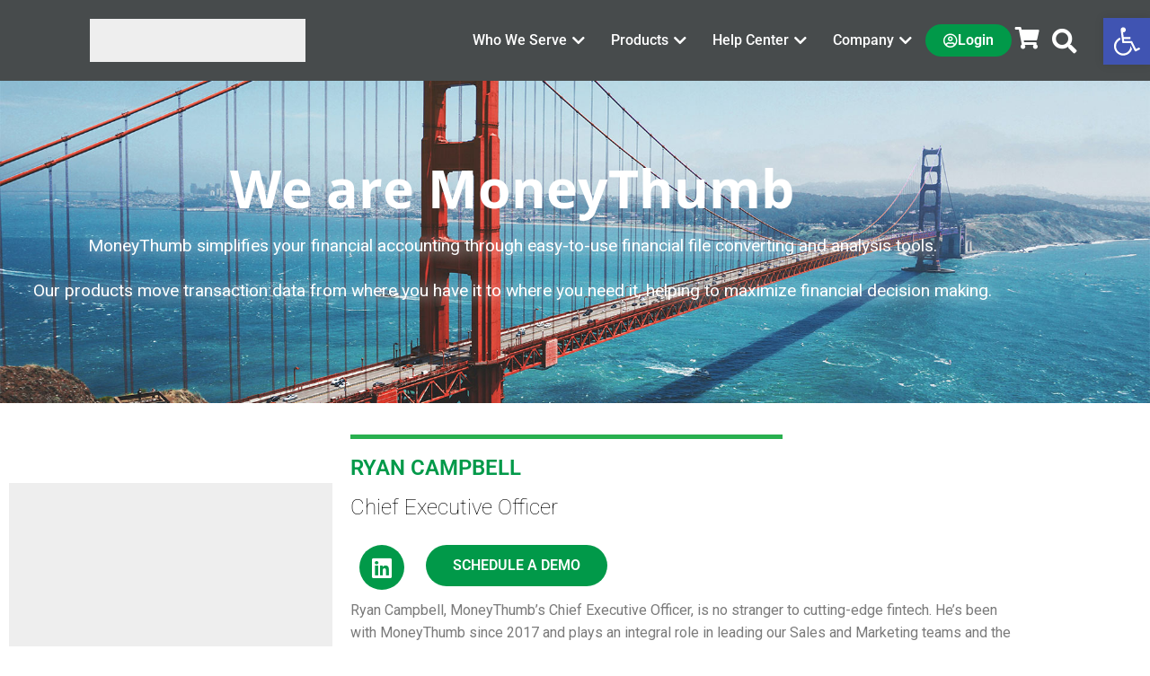

--- FILE ---
content_type: text/html; charset=UTF-8
request_url: https://www.moneythumb.com/about-us/
body_size: 52513
content:
<!DOCTYPE html>
<html lang="en-US" >
<head>
<meta charset="UTF-8" />
<meta name="viewport" content="width=device-width, initial-scale=1.0, maximum-scale=1.0, user-scalable=0"/>
<meta name='robots' content='index, follow, max-image-preview:large, max-snippet:-1, max-video-preview:-1' />
<style>img:is([sizes="auto" i], [sizes^="auto," i]) { contain-intrinsic-size: 3000px 1500px }</style>
<!-- Global site tag (gtag.js) - Google Analytics -->
<script async src="https://www.googletagmanager.com/gtag/js?id=UA-33384864-3"></script>
<script>
window.dataLayer = window.dataLayer || [];
function gtag(){dataLayer.push(arguments);}
gtag('js', new Date());
gtag('config', 'UA-33384864-3');
</script>
<!-- Google Tag Manager -->
<script>(function(w,d,s,l,i){w[l]=w[l]||[];w[l].push({'gtm.start':
new Date().getTime(),event:'gtm.js'});var f=d.getElementsByTagName(s)[0],
j=d.createElement(s),dl=l!='dataLayer'?'&l='+l:'';j.async=true;j.src=
'https://www.googletagmanager.com/gtm.js?id='+i+dl;f.parentNode.insertBefore(j,f);
})(window,document,'script','dataLayer','GTM-MP9HHCD');</script>
<!-- End Google Tag Manager -->
<!-- This site is optimized with the Yoast SEO plugin v25.3.1 - https://yoast.com/wordpress/plugins/seo/ -->
<title>About us - MoneyThumb</title>
<meta name="description" content="MoneyThumb simplifies your financial accounting through easy-to-use financial file converting and analysis tools." />
<link rel="canonical" href="https://www.moneythumb.com/about-us/" />
<meta property="og:locale" content="en_US" />
<meta property="og:type" content="article" />
<meta property="og:title" content="About Us - MoneyThumb" />
<meta property="og:description" content="MoneyThumb simplifies your financial accounting through easy-to-use financial file converting and analysis tools." />
<meta property="og:url" content="https://www.moneythumb.com/about-us/" />
<meta property="og:site_name" content="MoneyThumb" />
<meta property="article:publisher" content="https://www.facebook.com/MoneyThumb" />
<meta property="article:modified_time" content="2024-09-24T00:46:45+00:00" />
<meta property="og:image" content="https://www.moneythumb.com/wp/wp-content/uploads/ryan-moneythumb-portrait.jpg" />
<meta name="twitter:card" content="summary_large_image" />
<meta name="twitter:title" content="About Us - MoneyThumb" />
<meta name="twitter:description" content="MoneyThumb simplifies your financial accounting through easy-to-use financial file converting and analysis tools." />
<meta name="twitter:site" content="@moneythumb" />
<meta name="twitter:label1" content="Est. reading time" />
<meta name="twitter:data1" content="4 minutes" />
<script type="application/ld+json" class="yoast-schema-graph">{"@context":"https://schema.org","@graph":[{"@type":"WebPage","@id":"https://www.moneythumb.com/about-us/","url":"https://www.moneythumb.com/about-us/","name":"About us - MoneyThumb","isPartOf":{"@id":"https://www.moneythumb.com/#website"},"primaryImageOfPage":{"@id":"https://www.moneythumb.com/about-us/#primaryimage"},"image":{"@id":"https://www.moneythumb.com/about-us/#primaryimage"},"thumbnailUrl":"https://www.moneythumb.com/wp/wp-content/uploads/ryan-moneythumb-portrait.jpg","datePublished":"2021-11-24T23:21:32+00:00","dateModified":"2024-09-24T00:46:45+00:00","description":"MoneyThumb simplifies your financial accounting through easy-to-use financial file converting and analysis tools.","breadcrumb":{"@id":"https://www.moneythumb.com/about-us/#breadcrumb"},"inLanguage":"en-US","potentialAction":[{"@type":"ReadAction","target":["https://www.moneythumb.com/about-us/"]}]},{"@type":"ImageObject","inLanguage":"en-US","@id":"https://www.moneythumb.com/about-us/#primaryimage","url":"https://www.moneythumb.com/wp/wp-content/uploads/ryan-moneythumb-portrait.jpg","contentUrl":"https://www.moneythumb.com/wp/wp-content/uploads/ryan-moneythumb-portrait.jpg","width":1000,"height":1000,"caption":"Ryan Campbell MoneyThumb Portrait"},{"@type":"BreadcrumbList","@id":"https://www.moneythumb.com/about-us/#breadcrumb","itemListElement":[{"@type":"ListItem","position":1,"name":"Home","item":"https://www.moneythumb.com/"},{"@type":"ListItem","position":2,"name":"About us"}]},{"@type":"WebSite","@id":"https://www.moneythumb.com/#website","url":"https://www.moneythumb.com/","name":"MoneyThumb","description":"Boost Your Productivity","publisher":{"@id":"https://www.moneythumb.com/#organization"},"potentialAction":[{"@type":"SearchAction","target":{"@type":"EntryPoint","urlTemplate":"https://www.moneythumb.com/?s={search_term_string}"},"query-input":{"@type":"PropertyValueSpecification","valueRequired":true,"valueName":"search_term_string"}}],"inLanguage":"en-US"},{"@type":"Organization","@id":"https://www.moneythumb.com/#organization","name":"MoneyThumb","url":"https://www.moneythumb.com/","logo":{"@type":"ImageObject","inLanguage":"en-US","@id":"https://www.moneythumb.com/#/schema/logo/image/","url":"https://www.moneythumb.com/wp/wp-content/uploads/MT-Revised-Logo-Color-Bk.png","contentUrl":"https://www.moneythumb.com/wp/wp-content/uploads/MT-Revised-Logo-Color-Bk.png","width":278,"height":58,"caption":"MoneyThumb"},"image":{"@id":"https://www.moneythumb.com/#/schema/logo/image/"},"sameAs":["https://www.facebook.com/MoneyThumb","https://x.com/moneythumb","https://www.linkedin.com/company/moneythumb","https://www.youtube.com/@moneythumb3729"]}]}</script>
<!-- / Yoast SEO plugin. -->
<link rel='dns-prefetch' href='//www.googletagmanager.com' />
<link rel="alternate" type="application/rss+xml" title="MoneyThumb &raquo; Feed" href="https://www.moneythumb.com/feed/" />
<link rel="alternate" type="application/rss+xml" title="MoneyThumb &raquo; Comments Feed" href="https://www.moneythumb.com/comments/feed/" />
<!-- <link rel='stylesheet' id='wc-price-based-country-frontend-css' href='//cdn.moneythumb.com/wp/wp-content/plugins/woocommerce-product-price-based-on-countries/assets/css/frontend.min.css' type='text/css' media='all' /> -->
<!-- <link rel='stylesheet' id='wp-components-css' href='//cdn.moneythumb.com/wp/wp-includes/css/dist/components/style.min.css' type='text/css' media='all' /> -->
<!-- <link rel='stylesheet' id='wp-preferences-css' href='//cdn.moneythumb.com/wp/wp-includes/css/dist/preferences/style.min.css' type='text/css' media='all' /> -->
<!-- <link rel='stylesheet' id='wp-block-editor-css' href='//cdn.moneythumb.com/wp/wp-includes/css/dist/block-editor/style.min.css' type='text/css' media='all' /> -->
<!-- <link rel='stylesheet' id='popup-maker-block-library-style-css' href='//cdn.moneythumb.com/wp/wp-content/plugins/popup-maker/dist/packages/block-library-style.css' type='text/css' media='all' /> -->
<link rel="stylesheet" type="text/css" href="//cdn.moneythumb.com/wp/wp-content/cache/wpfc-minified/8yi9y8wx/hq7pl.css" media="all"/>
<style id='classic-theme-styles-inline-css' type='text/css'>
/*! This file is auto-generated */
.wp-block-button__link{color:#fff;background-color:#32373c;border-radius:9999px;box-shadow:none;text-decoration:none;padding:calc(.667em + 2px) calc(1.333em + 2px);font-size:1.125em}.wp-block-file__button{background:#32373c;color:#fff;text-decoration:none}
</style>
<style id='global-styles-inline-css' type='text/css'>
:root{--wp--preset--aspect-ratio--square: 1;--wp--preset--aspect-ratio--4-3: 4/3;--wp--preset--aspect-ratio--3-4: 3/4;--wp--preset--aspect-ratio--3-2: 3/2;--wp--preset--aspect-ratio--2-3: 2/3;--wp--preset--aspect-ratio--16-9: 16/9;--wp--preset--aspect-ratio--9-16: 9/16;--wp--preset--color--black: #000000;--wp--preset--color--cyan-bluish-gray: #abb8c3;--wp--preset--color--white: #ffffff;--wp--preset--color--pale-pink: #f78da7;--wp--preset--color--vivid-red: #cf2e2e;--wp--preset--color--luminous-vivid-orange: #ff6900;--wp--preset--color--luminous-vivid-amber: #fcb900;--wp--preset--color--light-green-cyan: #7bdcb5;--wp--preset--color--vivid-green-cyan: #00d084;--wp--preset--color--pale-cyan-blue: #8ed1fc;--wp--preset--color--vivid-cyan-blue: #0693e3;--wp--preset--color--vivid-purple: #9b51e0;--wp--preset--gradient--vivid-cyan-blue-to-vivid-purple: linear-gradient(135deg,rgba(6,147,227,1) 0%,rgb(155,81,224) 100%);--wp--preset--gradient--light-green-cyan-to-vivid-green-cyan: linear-gradient(135deg,rgb(122,220,180) 0%,rgb(0,208,130) 100%);--wp--preset--gradient--luminous-vivid-amber-to-luminous-vivid-orange: linear-gradient(135deg,rgba(252,185,0,1) 0%,rgba(255,105,0,1) 100%);--wp--preset--gradient--luminous-vivid-orange-to-vivid-red: linear-gradient(135deg,rgba(255,105,0,1) 0%,rgb(207,46,46) 100%);--wp--preset--gradient--very-light-gray-to-cyan-bluish-gray: linear-gradient(135deg,rgb(238,238,238) 0%,rgb(169,184,195) 100%);--wp--preset--gradient--cool-to-warm-spectrum: linear-gradient(135deg,rgb(74,234,220) 0%,rgb(151,120,209) 20%,rgb(207,42,186) 40%,rgb(238,44,130) 60%,rgb(251,105,98) 80%,rgb(254,248,76) 100%);--wp--preset--gradient--blush-light-purple: linear-gradient(135deg,rgb(255,206,236) 0%,rgb(152,150,240) 100%);--wp--preset--gradient--blush-bordeaux: linear-gradient(135deg,rgb(254,205,165) 0%,rgb(254,45,45) 50%,rgb(107,0,62) 100%);--wp--preset--gradient--luminous-dusk: linear-gradient(135deg,rgb(255,203,112) 0%,rgb(199,81,192) 50%,rgb(65,88,208) 100%);--wp--preset--gradient--pale-ocean: linear-gradient(135deg,rgb(255,245,203) 0%,rgb(182,227,212) 50%,rgb(51,167,181) 100%);--wp--preset--gradient--electric-grass: linear-gradient(135deg,rgb(202,248,128) 0%,rgb(113,206,126) 100%);--wp--preset--gradient--midnight: linear-gradient(135deg,rgb(2,3,129) 0%,rgb(40,116,252) 100%);--wp--preset--font-size--small: 13px;--wp--preset--font-size--medium: 20px;--wp--preset--font-size--large: 36px;--wp--preset--font-size--x-large: 42px;--wp--preset--spacing--20: 0.44rem;--wp--preset--spacing--30: 0.67rem;--wp--preset--spacing--40: 1rem;--wp--preset--spacing--50: 1.5rem;--wp--preset--spacing--60: 2.25rem;--wp--preset--spacing--70: 3.38rem;--wp--preset--spacing--80: 5.06rem;--wp--preset--shadow--natural: 6px 6px 9px rgba(0, 0, 0, 0.2);--wp--preset--shadow--deep: 12px 12px 50px rgba(0, 0, 0, 0.4);--wp--preset--shadow--sharp: 6px 6px 0px rgba(0, 0, 0, 0.2);--wp--preset--shadow--outlined: 6px 6px 0px -3px rgba(255, 255, 255, 1), 6px 6px rgba(0, 0, 0, 1);--wp--preset--shadow--crisp: 6px 6px 0px rgba(0, 0, 0, 1);}:where(.is-layout-flex){gap: 0.5em;}:where(.is-layout-grid){gap: 0.5em;}body .is-layout-flex{display: flex;}.is-layout-flex{flex-wrap: wrap;align-items: center;}.is-layout-flex > :is(*, div){margin: 0;}body .is-layout-grid{display: grid;}.is-layout-grid > :is(*, div){margin: 0;}:where(.wp-block-columns.is-layout-flex){gap: 2em;}:where(.wp-block-columns.is-layout-grid){gap: 2em;}:where(.wp-block-post-template.is-layout-flex){gap: 1.25em;}:where(.wp-block-post-template.is-layout-grid){gap: 1.25em;}.has-black-color{color: var(--wp--preset--color--black) !important;}.has-cyan-bluish-gray-color{color: var(--wp--preset--color--cyan-bluish-gray) !important;}.has-white-color{color: var(--wp--preset--color--white) !important;}.has-pale-pink-color{color: var(--wp--preset--color--pale-pink) !important;}.has-vivid-red-color{color: var(--wp--preset--color--vivid-red) !important;}.has-luminous-vivid-orange-color{color: var(--wp--preset--color--luminous-vivid-orange) !important;}.has-luminous-vivid-amber-color{color: var(--wp--preset--color--luminous-vivid-amber) !important;}.has-light-green-cyan-color{color: var(--wp--preset--color--light-green-cyan) !important;}.has-vivid-green-cyan-color{color: var(--wp--preset--color--vivid-green-cyan) !important;}.has-pale-cyan-blue-color{color: var(--wp--preset--color--pale-cyan-blue) !important;}.has-vivid-cyan-blue-color{color: var(--wp--preset--color--vivid-cyan-blue) !important;}.has-vivid-purple-color{color: var(--wp--preset--color--vivid-purple) !important;}.has-black-background-color{background-color: var(--wp--preset--color--black) !important;}.has-cyan-bluish-gray-background-color{background-color: var(--wp--preset--color--cyan-bluish-gray) !important;}.has-white-background-color{background-color: var(--wp--preset--color--white) !important;}.has-pale-pink-background-color{background-color: var(--wp--preset--color--pale-pink) !important;}.has-vivid-red-background-color{background-color: var(--wp--preset--color--vivid-red) !important;}.has-luminous-vivid-orange-background-color{background-color: var(--wp--preset--color--luminous-vivid-orange) !important;}.has-luminous-vivid-amber-background-color{background-color: var(--wp--preset--color--luminous-vivid-amber) !important;}.has-light-green-cyan-background-color{background-color: var(--wp--preset--color--light-green-cyan) !important;}.has-vivid-green-cyan-background-color{background-color: var(--wp--preset--color--vivid-green-cyan) !important;}.has-pale-cyan-blue-background-color{background-color: var(--wp--preset--color--pale-cyan-blue) !important;}.has-vivid-cyan-blue-background-color{background-color: var(--wp--preset--color--vivid-cyan-blue) !important;}.has-vivid-purple-background-color{background-color: var(--wp--preset--color--vivid-purple) !important;}.has-black-border-color{border-color: var(--wp--preset--color--black) !important;}.has-cyan-bluish-gray-border-color{border-color: var(--wp--preset--color--cyan-bluish-gray) !important;}.has-white-border-color{border-color: var(--wp--preset--color--white) !important;}.has-pale-pink-border-color{border-color: var(--wp--preset--color--pale-pink) !important;}.has-vivid-red-border-color{border-color: var(--wp--preset--color--vivid-red) !important;}.has-luminous-vivid-orange-border-color{border-color: var(--wp--preset--color--luminous-vivid-orange) !important;}.has-luminous-vivid-amber-border-color{border-color: var(--wp--preset--color--luminous-vivid-amber) !important;}.has-light-green-cyan-border-color{border-color: var(--wp--preset--color--light-green-cyan) !important;}.has-vivid-green-cyan-border-color{border-color: var(--wp--preset--color--vivid-green-cyan) !important;}.has-pale-cyan-blue-border-color{border-color: var(--wp--preset--color--pale-cyan-blue) !important;}.has-vivid-cyan-blue-border-color{border-color: var(--wp--preset--color--vivid-cyan-blue) !important;}.has-vivid-purple-border-color{border-color: var(--wp--preset--color--vivid-purple) !important;}.has-vivid-cyan-blue-to-vivid-purple-gradient-background{background: var(--wp--preset--gradient--vivid-cyan-blue-to-vivid-purple) !important;}.has-light-green-cyan-to-vivid-green-cyan-gradient-background{background: var(--wp--preset--gradient--light-green-cyan-to-vivid-green-cyan) !important;}.has-luminous-vivid-amber-to-luminous-vivid-orange-gradient-background{background: var(--wp--preset--gradient--luminous-vivid-amber-to-luminous-vivid-orange) !important;}.has-luminous-vivid-orange-to-vivid-red-gradient-background{background: var(--wp--preset--gradient--luminous-vivid-orange-to-vivid-red) !important;}.has-very-light-gray-to-cyan-bluish-gray-gradient-background{background: var(--wp--preset--gradient--very-light-gray-to-cyan-bluish-gray) !important;}.has-cool-to-warm-spectrum-gradient-background{background: var(--wp--preset--gradient--cool-to-warm-spectrum) !important;}.has-blush-light-purple-gradient-background{background: var(--wp--preset--gradient--blush-light-purple) !important;}.has-blush-bordeaux-gradient-background{background: var(--wp--preset--gradient--blush-bordeaux) !important;}.has-luminous-dusk-gradient-background{background: var(--wp--preset--gradient--luminous-dusk) !important;}.has-pale-ocean-gradient-background{background: var(--wp--preset--gradient--pale-ocean) !important;}.has-electric-grass-gradient-background{background: var(--wp--preset--gradient--electric-grass) !important;}.has-midnight-gradient-background{background: var(--wp--preset--gradient--midnight) !important;}.has-small-font-size{font-size: var(--wp--preset--font-size--small) !important;}.has-medium-font-size{font-size: var(--wp--preset--font-size--medium) !important;}.has-large-font-size{font-size: var(--wp--preset--font-size--large) !important;}.has-x-large-font-size{font-size: var(--wp--preset--font-size--x-large) !important;}
:where(.wp-block-post-template.is-layout-flex){gap: 1.25em;}:where(.wp-block-post-template.is-layout-grid){gap: 1.25em;}
:where(.wp-block-columns.is-layout-flex){gap: 2em;}:where(.wp-block-columns.is-layout-grid){gap: 2em;}
:root :where(.wp-block-pullquote){font-size: 1.5em;line-height: 1.6;}
</style>
<!-- <link rel='stylesheet' id='cookie-law-info-css' href='//cdn.moneythumb.com/wp/wp-content/plugins/cookie-law-info/legacy/public/css/cookie-law-info-public.css' type='text/css' media='all' /> -->
<!-- <link rel='stylesheet' id='cookie-law-info-gdpr-css' href='//cdn.moneythumb.com/wp/wp-content/plugins/cookie-law-info/legacy/public/css/cookie-law-info-gdpr.css' type='text/css' media='all' /> -->
<!-- <link rel='stylesheet' id='sr7css-css' href='//cdn.moneythumb.com/wp/wp-content/plugins/revslider/public/css/sr7.css' type='text/css' media='all' /> -->
<link rel="stylesheet" type="text/css" href="//cdn.moneythumb.com/wp/wp-content/cache/wpfc-minified/h4ct7ix/hq7pl.css" media="all"/>
<style id='woocommerce-inline-inline-css' type='text/css'>
.woocommerce form .form-row .required { visibility: visible; }
</style>
<!-- <link rel='stylesheet' id='affwp-forms-css' href='//cdn.moneythumb.com/wp/wp-content/plugins/affiliate-wp/assets/css/forms.min.css' type='text/css' media='all' /> -->
<!-- <link rel='stylesheet' id='brands-styles-css' href='//cdn.moneythumb.com/wp/wp-content/plugins/woocommerce/assets/css/brands.css' type='text/css' media='all' /> -->
<!-- <link rel='stylesheet' id='etheme-parent-style-css' href='//cdn.moneythumb.com/wp/wp-content/themes/xstore/xstore.min.css' type='text/css' media='all' /> -->
<!-- <link rel='stylesheet' id='child-style-css' href='//cdn.moneythumb.com/wp/wp-content/themes/xstore-child/style.css' type='text/css' media='all' /> -->
<!-- <link rel='stylesheet' id='elementor-frontend-css' href='//cdn.moneythumb.com/wp/wp-content/plugins/elementor/assets/css/frontend.min.css' type='text/css' media='all' /> -->
<!-- <link rel='stylesheet' id='widget-image-css' href='//cdn.moneythumb.com/wp/wp-content/plugins/elementor/assets/css/widget-image.min.css' type='text/css' media='all' /> -->
<!-- <link rel='stylesheet' id='widget-heading-css' href='//cdn.moneythumb.com/wp/wp-content/plugins/elementor/assets/css/widget-heading.min.css' type='text/css' media='all' /> -->
<!-- <link rel='stylesheet' id='widget-mega-menu-css' href='//cdn.moneythumb.com/wp/wp-content/plugins/elementor-pro/assets/css/widget-mega-menu.min.css' type='text/css' media='all' /> -->
<!-- <link rel='stylesheet' id='widget-nav-menu-css' href='//cdn.moneythumb.com/wp/wp-content/plugins/elementor-pro/assets/css/widget-nav-menu.min.css' type='text/css' media='all' /> -->
<!-- <link rel='stylesheet' id='widget-search-form-css' href='//cdn.moneythumb.com/wp/wp-content/plugins/elementor-pro/assets/css/widget-search-form.min.css' type='text/css' media='all' /> -->
<!-- <link rel='stylesheet' id='elementor-icons-shared-0-css' href='//cdn.moneythumb.com/wp/wp-content/plugins/elementor/assets/lib/font-awesome/css/fontawesome.min.css' type='text/css' media='all' /> -->
<!-- <link rel='stylesheet' id='elementor-icons-fa-solid-css' href='//cdn.moneythumb.com/wp/wp-content/plugins/elementor/assets/lib/font-awesome/css/solid.min.css' type='text/css' media='all' /> -->
<!-- <link rel='stylesheet' id='widget-spacer-css' href='//cdn.moneythumb.com/wp/wp-content/plugins/elementor/assets/css/widget-spacer.min.css' type='text/css' media='all' /> -->
<!-- <link rel='stylesheet' id='e-sticky-css' href='//cdn.moneythumb.com/wp/wp-content/plugins/elementor-pro/assets/css/modules/sticky.min.css' type='text/css' media='all' /> -->
<!-- <link rel='stylesheet' id='eael-general-css' href='//cdn.moneythumb.com/wp/wp-content/plugins/essential-addons-for-elementor-lite/assets/front-end/css/view/general.min.css' type='text/css' media='all' /> -->
<!-- <link rel='stylesheet' id='eael-83255-css' href='//cdn.moneythumb.com/wp/wp-content/uploads/essential-addons-elementor/eael-83255.css' type='text/css' media='all' /> -->
<!-- <link rel='stylesheet' id='elementor-icons-css' href='//cdn.moneythumb.com/wp/wp-content/plugins/elementor/assets/lib/eicons/css/elementor-icons.min.css' type='text/css' media='all' /> -->
<link rel="stylesheet" type="text/css" href="//cdn.moneythumb.com/wp/wp-content/cache/wpfc-minified/max583op/hq8kd.css" media="all"/>
<style id='elementor-icons-inline-css' type='text/css'>
.elementor-add-new-section .elementor-add-templately-promo-button{
background-color: #5d4fff !important;
background-image: url(//cdn.moneythumb.com/wp/wp-content/plugins/essential-addons-for-elementor-lite/assets/admin/images/templately/logo-icon.svg);
background-repeat: no-repeat;
background-position: center center;
position: relative;
}
.elementor-add-new-section .elementor-add-templately-promo-button > i{
height: 12px;
}
body .elementor-add-new-section .elementor-add-section-area-button {
margin-left: 0;
}
.elementor-add-new-section .elementor-add-templately-promo-button{
background-color: #5d4fff !important;
background-image: url(//cdn.moneythumb.com/wp/wp-content/plugins/essential-addons-for-elementor-lite/assets/admin/images/templately/logo-icon.svg);
background-repeat: no-repeat;
background-position: center center;
position: relative;
}
.elementor-add-new-section .elementor-add-templately-promo-button > i{
height: 12px;
}
body .elementor-add-new-section .elementor-add-section-area-button {
margin-left: 0;
}
</style>
<link rel='stylesheet' id='elementor-post-71828-css' href='//cdn.moneythumb.com/wp/wp-content/uploads/elementor/css/post-71828.css' type='text/css' media='all' />
<!-- <link rel='stylesheet' id='uael-frontend-css' href='//cdn.moneythumb.com/wp/wp-content/plugins/ultimate-elementor/assets/min-css/uael-frontend.min.css' type='text/css' media='all' /> -->
<!-- <link rel='stylesheet' id='uael-teammember-social-icons-css' href='//cdn.moneythumb.com/wp/wp-content/plugins/elementor/assets/css/widget-social-icons.min.css' type='text/css' media='all' /> -->
<!-- <link rel='stylesheet' id='uael-social-share-icons-brands-css' href='//cdn.moneythumb.com/wp/wp-content/plugins/elementor/assets/lib/font-awesome/css/brands.css' type='text/css' media='all' /> -->
<!-- <link rel='stylesheet' id='uael-social-share-icons-fontawesome-css' href='//cdn.moneythumb.com/wp/wp-content/plugins/elementor/assets/lib/font-awesome/css/fontawesome.css' type='text/css' media='all' /> -->
<!-- <link rel='stylesheet' id='uael-nav-menu-icons-css' href='//cdn.moneythumb.com/wp/wp-content/plugins/elementor/assets/lib/font-awesome/css/solid.css' type='text/css' media='all' /> -->
<!-- <link rel='stylesheet' id='widget-social-icons-css' href='//cdn.moneythumb.com/wp/wp-content/plugins/elementor/assets/css/widget-social-icons.min.css' type='text/css' media='all' /> -->
<!-- <link rel='stylesheet' id='e-apple-webkit-css' href='//cdn.moneythumb.com/wp/wp-content/plugins/elementor/assets/css/conditionals/apple-webkit.min.css' type='text/css' media='all' /> -->
<!-- <link rel='stylesheet' id='swiper-css' href='//cdn.moneythumb.com/wp/wp-content/plugins/elementor/assets/lib/swiper/v8/css/swiper.min.css' type='text/css' media='all' /> -->
<!-- <link rel='stylesheet' id='e-swiper-css' href='//cdn.moneythumb.com/wp/wp-content/plugins/elementor/assets/css/conditionals/e-swiper.min.css' type='text/css' media='all' /> -->
<!-- <link rel='stylesheet' id='etheme-elementor-all-widgets-style-css' href='//cdn.moneythumb.com/wp/wp-content/themes/xstore/css/elementor-all-widgets.min.css' type='text/css' media='all' /> -->
<!-- <link rel='stylesheet' id='etheme-general-all-style-css' href='//cdn.moneythumb.com/wp/wp-content/themes/xstore/css/general-all.min.css' type='text/css' media='all' /> -->
<!-- <link rel='stylesheet' id='elementor-icons-fa-regular-css' href='//cdn.moneythumb.com/wp/wp-content/plugins/elementor/assets/lib/font-awesome/css/regular.min.css' type='text/css' media='all' /> -->
<!-- <link rel='stylesheet' id='elementor-icons-fa-brands-css' href='//cdn.moneythumb.com/wp/wp-content/plugins/elementor/assets/lib/font-awesome/css/brands.min.css' type='text/css' media='all' /> -->
<!-- <link rel='stylesheet' id='widget-posts-css' href='//cdn.moneythumb.com/wp/wp-content/plugins/elementor-pro/assets/css/widget-posts.min.css' type='text/css' media='all' /> -->
<link rel="stylesheet" type="text/css" href="//cdn.moneythumb.com/wp/wp-content/cache/wpfc-minified/kel98hw7/hq8kd.css" media="all"/>
<link rel='stylesheet' id='elementor-post-83255-css' href='//cdn.moneythumb.com/wp/wp-content/uploads/elementor/css/post-83255.css' type='text/css' media='all' />
<link rel='stylesheet' id='elementor-post-116281-css' href='//cdn.moneythumb.com/wp/wp-content/uploads/elementor/css/post-116281.css' type='text/css' media='all' />
<!-- <link rel='stylesheet' id='pmw-public-elementor-fix-css' href='//cdn.moneythumb.com/wp/wp-content/plugins/woocommerce-google-adwords-conversion-tracking-tag/css/public/elementor-fix.css' type='text/css' media='all' /> -->
<!-- <link rel='stylesheet' id='pojo-a11y-css' href='//cdn.moneythumb.com/wp/wp-content/plugins/pojo-accessibility/assets/css/style.min.css' type='text/css' media='all' /> -->
<!-- <link rel='stylesheet' id='popup-maker-site-css' href='//cdn.moneythumb.com/wp/wp-content/uploads/pum/pum-site-styles.css?generated=1761613495' type='text/css' media='all' /> -->
<!-- <link rel='stylesheet' id='etheme-wpb-style-css' href='//cdn.moneythumb.com/wp/wp-content/themes/xstore/css/wpb.min.css' type='text/css' media='all' /> -->
<!-- <link rel='stylesheet' id='js_composer_front-css' href='//cdn.moneythumb.com/wp/wp-content/plugins/js_composer/assets/css/js_composer.min.css' type='text/css' media='all' /> -->
<!-- <link rel='stylesheet' id='etheme-woocommerce-all-style-css' href='//cdn.moneythumb.com/wp/wp-content/themes/xstore/css/woocommerce-all.min.css' type='text/css' media='all' /> -->
<link rel="stylesheet" type="text/css" href="//cdn.moneythumb.com/wp/wp-content/cache/wpfc-minified/97of0vhf/hq7pl.css" media="all"/>
<style id='xstore-icons-font-inline-css' type='text/css'>
@font-face {
font-family: 'xstore-icons';
src:
url('//cdn.moneythumb.com/wp/wp-content/themes/xstore/fonts/xstore-icons-light.ttf') format('truetype'),
url('//cdn.moneythumb.com/wp/wp-content/themes/xstore/fonts/xstore-icons-light.woff2') format('woff2'),
url('//cdn.moneythumb.com/wp/wp-content/themes/xstore/fonts/xstore-icons-light.woff') format('woff'),
url('https://www.moneythumb.com/wp/wp-content/themes/xstore/fonts/xstore-icons-light.svg#xstore-icons') format('svg');
font-weight: normal;
font-style: normal;
font-display: swap;
}
</style>
<!-- <link rel='stylesheet' id='xstore-kirki-styles-css' href='//cdn.moneythumb.com/wp/wp-content/uploads/xstore/kirki-styles.css' type='text/css' media='all' /> -->
<!-- <link rel='stylesheet' id='style (Original)-style-css' href='//cdn.moneythumb.com/wp/wp-content/themes/xstore-child/css/style%20(Original).css' type='text/css' media='all' /> -->
<!-- <link rel='stylesheet' id='style-style-css' href='//cdn.moneythumb.com/wp/wp-content/themes/xstore-child/css/style.css' type='text/css' media='all' /> -->
<!-- <link rel='stylesheet' id='elementor-gf-local-roboto-css' href='//cdn.moneythumb.com/wp/wp-content/uploads/elementor/google-fonts/css/roboto.css' type='text/css' media='all' /> -->
<!-- <link rel='stylesheet' id='elementor-gf-local-robotoslab-css' href='//cdn.moneythumb.com/wp/wp-content/uploads/elementor/google-fonts/css/robotoslab.css' type='text/css' media='all' /> -->
<!-- <link rel='stylesheet' id='elementor-gf-local-opensans-css' href='//cdn.moneythumb.com/wp/wp-content/uploads/elementor/google-fonts/css/opensans.css' type='text/css' media='all' /> -->
<link rel="stylesheet" type="text/css" href="//cdn.moneythumb.com/wp/wp-content/cache/wpfc-minified/3210m20m/hq8kd.css" media="all"/>
<script type="text/javascript" src="//cdn.moneythumb.com/wp/wp-includes/js/jquery/jquery.min.js" id="jquery-core-js"></script>
<script type="text/javascript" src="//cdn.moneythumb.com/wp/wp-includes/js/jquery/jquery-migrate.min.js" id="jquery-migrate-js"></script>
<script type="text/javascript" id="woocommerce-google-analytics-integration-gtag-js-after">
/* <![CDATA[ */
/* Google Analytics for WooCommerce (gtag.js) */
window.dataLayer = window.dataLayer || [];
function gtag(){dataLayer.push(arguments);}
// Set up default consent state.
for ( const mode of [{"analytics_storage":"denied","ad_storage":"denied","ad_user_data":"denied","ad_personalization":"denied","region":["AT","BE","BG","HR","CY","CZ","DK","EE","FI","FR","DE","GR","HU","IS","IE","IT","LV","LI","LT","LU","MT","NL","NO","PL","PT","RO","SK","SI","ES","SE","GB","CH"]}] || [] ) {
gtag( "consent", "default", { "wait_for_update": 500, ...mode } );
}
gtag("js", new Date());
gtag("set", "developer_id.dOGY3NW", true);
gtag("config", "G-KMK4SBC925", {"track_404":true,"allow_google_signals":false,"logged_in":false,"linker":{"domains":[],"allow_incoming":false},"custom_map":{"dimension1":"logged_in"}});
/* ]]> */
</script>
<script type="text/javascript" src="//cdn.moneythumb.com/wp/wp-includes/js/dist/hooks.min.js" id="wp-hooks-js"></script>
<script type="text/javascript" id="cookie-law-info-js-extra">
/* <![CDATA[ */
var Cli_Data = {"nn_cookie_ids":[],"cookielist":[],"non_necessary_cookies":[],"ccpaEnabled":"","ccpaRegionBased":"","ccpaBarEnabled":"","strictlyEnabled":["necessary","obligatoire"],"ccpaType":"gdpr","js_blocking":"1","custom_integration":"","triggerDomRefresh":"","secure_cookies":""};
var cli_cookiebar_settings = {"animate_speed_hide":"500","animate_speed_show":"500","background":"#FFF","border":"#b1a6a6c2","border_on":"","button_1_button_colour":"#009949","button_1_button_hover":"#007a3a","button_1_link_colour":"#fff","button_1_as_button":"1","button_1_new_win":"","button_2_button_colour":"#333","button_2_button_hover":"#292929","button_2_link_colour":"#444","button_2_as_button":"","button_2_hidebar":"","button_3_button_colour":"#dedfe0","button_3_button_hover":"#b2b2b3","button_3_link_colour":"#0c0c0c","button_3_as_button":"1","button_3_new_win":"","button_4_button_colour":"#e3e7e8","button_4_button_hover":"#b6b9ba","button_4_link_colour":"#0c0c0c","button_4_as_button":"1","button_7_button_colour":"#009949","button_7_button_hover":"#007a3a","button_7_link_colour":"#fff","button_7_as_button":"1","button_7_new_win":"","font_family":"inherit","header_fix":"","notify_animate_hide":"1","notify_animate_show":"","notify_div_id":"#cookie-law-info-bar","notify_position_horizontal":"right","notify_position_vertical":"bottom","scroll_close":"","scroll_close_reload":"","accept_close_reload":"","reject_close_reload":"","showagain_tab":"","showagain_background":"#fff","showagain_border":"#000","showagain_div_id":"#cookie-law-info-again","showagain_x_position":"100px","text":"#474b4c","show_once_yn":"","show_once":"10000","logging_on":"","as_popup":"","popup_overlay":"1","bar_heading_text":"","cookie_bar_as":"banner","popup_showagain_position":"bottom-right","widget_position":"left"};
var log_object = {"ajax_url":"https:\/\/www.moneythumb.com\/wp\/wp-admin\/admin-ajax.php"};
/* ]]> */
</script>
<script type="text/javascript" src="//cdn.moneythumb.com/wp/wp-content/plugins/cookie-law-info/legacy/public/js/cookie-law-info-public.js" id="cookie-law-info-js"></script>
<script type="text/javascript" src="//cdn.moneythumb.com/wp/wp-content/plugins/revslider/public/js/libs/tptools.js" id="tp-tools-js" async="async" data-wp-strategy="async"></script>
<script type="text/javascript" src="//cdn.moneythumb.com/wp/wp-content/plugins/revslider/public/js/sr7.js" id="sr7-js" async="async" data-wp-strategy="async"></script>
<script type="text/javascript" id="jquery-cookie-js-extra">
/* <![CDATA[ */
var affwp_scripts = {"ajaxurl":"https:\/\/www.moneythumb.com\/wp\/wp-admin\/admin-ajax.php"};
/* ]]> */
</script>
<script type="text/javascript" src="//cdn.moneythumb.com/wp/wp-content/plugins/woocommerce/assets/js/jquery-cookie/jquery.cookie.min.js" id="jquery-cookie-js" data-wp-strategy="defer"></script>
<script type="text/javascript" id="affwp-tracking-js-extra">
/* <![CDATA[ */
var affwp_debug_vars = {"integrations":{"woocommerce":"WooCommerce"},"version":"2.29.0","currency":"USD","ref_cookie":"affwp_ref","visit_cookie":"affwp_ref_visit_id","campaign_cookie":"affwp_campaign"};
/* ]]> */
</script>
<script type="text/javascript" src="//cdn.moneythumb.com/wp/wp-content/plugins/affiliate-wp/assets/js/tracking.min.js" id="affwp-tracking-js"></script>
<script type="text/javascript" src="//cdn.moneythumb.com/wp/wp-content/plugins/woocommerce/assets/js/jquery-blockui/jquery.blockUI.min.js" id="jquery-blockui-js" data-wp-strategy="defer"></script>
<script type="text/javascript" id="wc-add-to-cart-js-extra">
/* <![CDATA[ */
var wc_add_to_cart_params = {"ajax_url":"\/wp\/wp-admin\/admin-ajax.php","wc_ajax_url":"\/?wc-ajax=%%endpoint%%","i18n_view_cart":"View cart","cart_url":"https:\/\/www.moneythumb.com\/checkout\/","is_cart":"","cart_redirect_after_add":"yes"};
/* ]]> */
</script>
<script type="text/javascript" src="//cdn.moneythumb.com/wp/wp-content/plugins/woocommerce/assets/js/frontend/add-to-cart.min.js" id="wc-add-to-cart-js" data-wp-strategy="defer"></script>
<script type="text/javascript" src="//cdn.moneythumb.com/wp/wp-content/plugins/js_composer/assets/js/vendors/woocommerce-add-to-cart.js" id="vc_woocommerce-add-to-cart-js-js"></script>
<script type="text/javascript" src="//cdn.moneythumb.com/wp/wp-content/themes/xstore-child/js/hide.js" id="custom-script-js"></script>
<script type="text/javascript" id="wpm-js-extra">
/* <![CDATA[ */
var wpm = {"ajax_url":"https:\/\/www.moneythumb.com\/wp\/wp-admin\/admin-ajax.php","root":"https:\/\/www.moneythumb.com\/wp-json\/","nonce_wp_rest":"8f028f1cd3","nonce_ajax":"3ea20f34fb"};
/* ]]> */
</script>
<script type="text/javascript" src="//cdn.moneythumb.com/wp/wp-content/plugins/woocommerce-google-adwords-conversion-tracking-tag/js/public/free/wpm-public.p1.min.js" id="wpm-js"></script>
<script></script><link rel="https://api.w.org/" href="https://www.moneythumb.com/wp-json/" /><link rel="alternate" title="JSON" type="application/json" href="https://www.moneythumb.com/wp-json/wp/v2/pages/83255" /><link rel="EditURI" type="application/rsd+xml" title="RSD" href="https://www.moneythumb.com/wp/xmlrpc.php?rsd" />
<meta name="generator" content="WordPress 6.7.1" />
<meta name="generator" content="WooCommerce 10.1.2" />
<link rel='shortlink' href='https://www.moneythumb.com/?p=83255' />
<!-- Preconnections -->
<link rel="preconnect" href="https://cdn.moneythumb.com">
<link rel="preconnect" href="https://connect.facebook.net" crossorigin>
<link rel="dns-prefetch" href="https://connect.facebook.net" />
<link rel="preconnect" href="https://www.facebook.com" crossorigin>
<link rel="dns-prefetch" href="https://www.facebook.com" />
<link rel="preconnect" href="https://script.hotjar.com" crossorigin>
<link rel="dns-prefetch" href="https://script.hotjar.com" />
<link rel="dns-prefetch" href="https://stats.g.doubleclick.net">
<link rel="dns-prefetch" href="https://www.google.com">
<link rel="dns-prefetch" href="https://www.googletagmanager.com">
<link rel="dns-prefetch" href="https://dpm.demdex.net">
<link rel="dns-prefetch" href="https://www.google-analytics.com">
<!-- End Preconnections -->
<!-- Hotjar Tracking Code -->
<script>
(function(h,o,t,j,a,r){
h.hj=h.hj||function(){(h.hj.q=h.hj.q||[]).push(arguments)};
h._hjSettings={hjid:1805196,hjsv:6};
a=o.getElementsByTagName('head')[0];
r=o.createElement('script');r.async=1;
r.src=t+h._hjSettings.hjid+j+h._hjSettings.hjsv;
a.appendChild(r);
})(window,document,'https://static.hotjar.com/c/hotjar-','.js?sv=');
</script>
<meta name="generator" content="Site Kit by Google 1.156.0" />		<script type="text/javascript">
var AFFWP = AFFWP || {};
AFFWP.referral_var = 'ref';
AFFWP.expiration = 60;
AFFWP.debug = 0;
AFFWP.referral_credit_last = 1;
</script>
<!-- Facebook Domain Verification -->
<meta name="facebook-domain-verification" content="raroocj2vw4ja6doa2b3c98iuau1l9" />
<!-- End Facebook Domain Verification -->
<!-- Facebook Pixel Code -->
<script>
!function(f,b,e,v,n,t,s)
{if(f.fbq)return;n=f.fbq=function(){n.callMethod?
n.callMethod.apply(n,arguments):n.queue.push(arguments)};
if(!f._fbq)f._fbq=n;n.push=n;n.loaded=!0;n.version='2.0';
n.queue=[];t=b.createElement(e);t.async=!0;
t.src=v;s=b.getElementsByTagName(e)[0];
s.parentNode.insertBefore(t,s)}(window, document,'script',
'https://connect.facebook.net/en_US/fbevents.js');
fbq('init', '{3744350388974512}');
fbq('track', 'PageView');
</script>
<noscript>
<img height="1" width="1" style="display:none"
src="https://www.facebook.com/tr?id={3744350388974512}&ev=PageView&noscript=1"/>
</noscript>
<!-- End Facebook Pixel Code -->
<link rel="prefetch" as="font" href="//cdn.moneythumb.com/wp/wp-content/themes/xstore/fonts/xstore-icons-light.woff?v=9.6.4" type="font/woff">
<link rel="prefetch" as="font" href="//cdn.moneythumb.com/wp/wp-content/themes/xstore/fonts/xstore-icons-light.woff2?v=9.6.4" type="font/woff2">
<noscript><style>.woocommerce-product-gallery{ opacity: 1 !important; }</style></noscript>
<meta name="generator" content="Elementor 3.34.1; features: additional_custom_breakpoints; settings: css_print_method-external, google_font-enabled, font_display-swap">
<!-- START Pixel Manager for WooCommerce -->
<script>
window.wpmDataLayer = window.wpmDataLayer || {};
window.wpmDataLayer = Object.assign(window.wpmDataLayer, {"cart":{},"cart_item_keys":{},"version":{"number":"1.54.1","pro":false,"eligible_for_updates":false,"distro":"fms","beta":false,"show":true},"pixels":{"google":{"linker":{"settings":null},"user_id":false,"ads":{"conversion_ids":{"AW-703586778":"riHcCK_M67gBENrDv88C"},"dynamic_remarketing":{"status":true,"id_type":"post_id","send_events_with_parent_ids":true},"google_business_vertical":"retail","phone_conversion_number":"","phone_conversion_label":""},"analytics":{"ga4":{"measurement_id":"G-KMK4SBC925","parameters":{},"mp_active":false,"debug_mode":false,"page_load_time_tracking":false},"id_type":"post_id"},"tag_id":"AW-703586778","tag_id_suppressed":[],"tag_gateway":{"measurement_path":""},"tcf_support":false,"consent_mode":{"is_active":false,"wait_for_update":500,"ads_data_redaction":false,"url_passthrough":true}}},"shop":{"list_name":"Page | About us","list_id":"page_about-us","page_type":"page","currency":"USD","selectors":{"addToCart":[],"beginCheckout":[]},"order_duplication_prevention":true,"view_item_list_trigger":{"test_mode":false,"background_color":"green","opacity":0.5,"repeat":true,"timeout":1000,"threshold":0.8000000000000000444089209850062616169452667236328125},"variations_output":true,"session_active":false},"page":{"id":83255,"title":"About us","type":"page","categories":[],"parent":{"id":0,"title":"About us","type":"page","categories":[]}},"general":{"user_logged_in":false,"scroll_tracking_thresholds":[],"page_id":83255,"exclude_domains":[],"server_2_server":{"active":false,"user_agent_exclude_patterns":[],"ip_exclude_list":[],"pageview_event_s2s":{"is_active":false,"pixels":[]}},"consent_management":{"explicit_consent":false},"lazy_load_pmw":false,"chunk_base_path":"https://www.moneythumb.com/wp/wp-content/plugins/woocommerce-google-adwords-conversion-tracking-tag/js/public/free/","modules":{"load_deprecated_functions":true}}});
</script>
<!-- END Pixel Manager for WooCommerce -->
<style type="text/css">
#pojo-a11y-toolbar .pojo-a11y-toolbar-toggle a{ background-color: #4054b2;	color: #ffffff;}
#pojo-a11y-toolbar .pojo-a11y-toolbar-overlay, #pojo-a11y-toolbar .pojo-a11y-toolbar-overlay ul.pojo-a11y-toolbar-items.pojo-a11y-links{ border-color: #4054b2;}
body.pojo-a11y-focusable a:focus{ outline-style: solid !important;	outline-width: 1px !important;	outline-color: #FF0000 !important;}
#pojo-a11y-toolbar{ top: 20px !important;}
#pojo-a11y-toolbar .pojo-a11y-toolbar-overlay{ background-color: #ffffff;}
#pojo-a11y-toolbar .pojo-a11y-toolbar-overlay ul.pojo-a11y-toolbar-items li.pojo-a11y-toolbar-item a, #pojo-a11y-toolbar .pojo-a11y-toolbar-overlay p.pojo-a11y-toolbar-title{ color: #333333;}
#pojo-a11y-toolbar .pojo-a11y-toolbar-overlay ul.pojo-a11y-toolbar-items li.pojo-a11y-toolbar-item a.active{ background-color: #4054b2;	color: #ffffff;}
@media (max-width: 767px) { #pojo-a11y-toolbar { top: 70px !important; } }</style>			<style>
.e-con.e-parent:nth-of-type(n+4):not(.e-lazyloaded):not(.e-no-lazyload),
.e-con.e-parent:nth-of-type(n+4):not(.e-lazyloaded):not(.e-no-lazyload) * {
background-image: none !important;
}
@media screen and (max-height: 1024px) {
.e-con.e-parent:nth-of-type(n+3):not(.e-lazyloaded):not(.e-no-lazyload),
.e-con.e-parent:nth-of-type(n+3):not(.e-lazyloaded):not(.e-no-lazyload) * {
background-image: none !important;
}
}
@media screen and (max-height: 640px) {
.e-con.e-parent:nth-of-type(n+2):not(.e-lazyloaded):not(.e-no-lazyload),
.e-con.e-parent:nth-of-type(n+2):not(.e-lazyloaded):not(.e-no-lazyload) * {
background-image: none !important;
}
}
</style>
<meta name="generator" content="Powered by WPBakery Page Builder - drag and drop page builder for WordPress."/>
<style data-type="vc_custom-css">.about-us-text h2{
text-align: left;
font-weight: 500;
font-size: 52px;
margin-bottom: 0;
}
.about-us-text b{
color: #d64444;
font-weight: 900;
}</style><link rel="preconnect" href="https://fonts.googleapis.com">
<link rel="preconnect" href="https://fonts.gstatic.com/" crossorigin>
<meta name="generator" content="Powered by Slider Revolution 6.7.38 - responsive, Mobile-Friendly Slider Plugin for WordPress with comfortable drag and drop interface." />
<script>
window._tpt			??= {};
window.SR7			??= {};
_tpt.R				??= {};
_tpt.R.fonts		??= {};
_tpt.R.fonts.customFonts??= {};
SR7.devMode			=  false;
SR7.F 				??= {};
SR7.G				??= {};
SR7.LIB				??= {};
SR7.E				??= {};
SR7.E.gAddons		??= {};
SR7.E.php 			??= {};
SR7.E.nonce			= '72d3fe150b';
SR7.E.ajaxurl		= 'https://www.moneythumb.com/wp/wp-admin/admin-ajax.php';
SR7.E.resturl		= 'https://www.moneythumb.com/wp-json/';
SR7.E.slug_path		= 'revslider/revslider.php';
SR7.E.slug			= 'revslider';
SR7.E.plugin_url	= 'https://www.moneythumb.com/wp/wp-content/plugins/revslider/';
SR7.E.wp_plugin_url = 'https://www.moneythumb.com/wp/wp-content/plugins/';
SR7.E.revision		= '6.7.38';
SR7.E.fontBaseUrl	= '//fonts.googleapis.com/css2?family=';
SR7.G.breakPoints 	= [1240,1024,778,480];
SR7.G.fSUVW 		= false;
SR7.E.modules 		= ['module','page','slide','layer','draw','animate','srtools','canvas','defaults','carousel','navigation','media','modifiers','migration'];
SR7.E.libs 			= ['WEBGL'];
SR7.E.css 			= ['csslp','cssbtns','cssfilters','cssnav','cssmedia'];
SR7.E.resources		= {};
SR7.E.ytnc			= false;
SR7.JSON			??= {};
/*! Slider Revolution 7.0 - Page Processor */
!function(){"use strict";window.SR7??={},window._tpt??={},SR7.version="Slider Revolution 6.7.16",_tpt.getMobileZoom=()=>_tpt.is_mobile?document.documentElement.clientWidth/window.innerWidth:1,_tpt.getWinDim=function(t){_tpt.screenHeightWithUrlBar??=window.innerHeight;let e=SR7.F?.modal?.visible&&SR7.M[SR7.F.module.getIdByAlias(SR7.F.modal.requested)];_tpt.scrollBar=window.innerWidth!==document.documentElement.clientWidth||e&&window.innerWidth!==e.c.module.clientWidth,_tpt.winW=_tpt.getMobileZoom()*window.innerWidth-(_tpt.scrollBar||"prepare"==t?_tpt.scrollBarW??_tpt.mesureScrollBar():0),_tpt.winH=_tpt.getMobileZoom()*window.innerHeight,_tpt.winWAll=document.documentElement.clientWidth},_tpt.getResponsiveLevel=function(t,e){return SR7.G.fSUVW?_tpt.closestGE(t,window.innerWidth):_tpt.closestGE(t,_tpt.winWAll)},_tpt.mesureScrollBar=function(){let t=document.createElement("div");return t.className="RSscrollbar-measure",t.style.width="100px",t.style.height="100px",t.style.overflow="scroll",t.style.position="absolute",t.style.top="-9999px",document.body.appendChild(t),_tpt.scrollBarW=t.offsetWidth-t.clientWidth,document.body.removeChild(t),_tpt.scrollBarW},_tpt.loadCSS=async function(t,e,s){return s?_tpt.R.fonts.required[e].status=1:(_tpt.R[e]??={},_tpt.R[e].status=1),new Promise(((i,n)=>{if(_tpt.isStylesheetLoaded(t))s?_tpt.R.fonts.required[e].status=2:_tpt.R[e].status=2,i();else{const o=document.createElement("link");o.rel="stylesheet";let l="text",r="css";o["type"]=l+"/"+r,o.href=t,o.onload=()=>{s?_tpt.R.fonts.required[e].status=2:_tpt.R[e].status=2,i()},o.onerror=()=>{s?_tpt.R.fonts.required[e].status=3:_tpt.R[e].status=3,n(new Error(`Failed to load CSS: ${t}`))},document.head.appendChild(o)}}))},_tpt.addContainer=function(t){const{tag:e="div",id:s,class:i,datas:n,textContent:o,iHTML:l}=t,r=document.createElement(e);if(s&&""!==s&&(r.id=s),i&&""!==i&&(r.className=i),n)for(const[t,e]of Object.entries(n))"style"==t?r.style.cssText=e:r.setAttribute(`data-${t}`,e);return o&&(r.textContent=o),l&&(r.innerHTML=l),r},_tpt.collector=function(){return{fragment:new DocumentFragment,add(t){var e=_tpt.addContainer(t);return this.fragment.appendChild(e),e},append(t){t.appendChild(this.fragment)}}},_tpt.isStylesheetLoaded=function(t){let e=t.split("?")[0];return Array.from(document.querySelectorAll('link[rel="stylesheet"], link[rel="preload"]')).some((t=>t.href.split("?")[0]===e))},_tpt.preloader={requests:new Map,preloaderTemplates:new Map,show:function(t,e){if(!e||!t)return;const{type:s,color:i}=e;if(s<0||"off"==s)return;const n=`preloader_${s}`;let o=this.preloaderTemplates.get(n);o||(o=this.build(s,i),this.preloaderTemplates.set(n,o)),this.requests.has(t)||this.requests.set(t,{count:0});const l=this.requests.get(t);clearTimeout(l.timer),l.count++,1===l.count&&(l.timer=setTimeout((()=>{l.preloaderClone=o.cloneNode(!0),l.anim&&l.anim.kill(),void 0!==_tpt.gsap?l.anim=_tpt.gsap.fromTo(l.preloaderClone,1,{opacity:0},{opacity:1}):l.preloaderClone.classList.add("sr7-fade-in"),t.appendChild(l.preloaderClone)}),150))},hide:function(t){if(!this.requests.has(t))return;const e=this.requests.get(t);e.count--,e.count<0&&(e.count=0),e.anim&&e.anim.kill(),0===e.count&&(clearTimeout(e.timer),e.preloaderClone&&(e.preloaderClone.classList.remove("sr7-fade-in"),e.anim=_tpt.gsap.to(e.preloaderClone,.3,{opacity:0,onComplete:function(){e.preloaderClone.remove()}})))},state:function(t){if(!this.requests.has(t))return!1;return this.requests.get(t).count>0},build:(t,e="#ffffff",s="")=>{if(t<0||"off"===t)return null;const i=parseInt(t);if(t="prlt"+i,isNaN(i))return null;if(_tpt.loadCSS(SR7.E.plugin_url+"public/css/preloaders/t"+i+".css","preloader_"+t),isNaN(i)||i<6){const n=`background-color:${e}`,o=1===i||2==i?n:"",l=3===i||4==i?n:"",r=_tpt.collector();["dot1","dot2","bounce1","bounce2","bounce3"].forEach((t=>r.add({tag:"div",class:t,datas:{style:l}})));const d=_tpt.addContainer({tag:"sr7-prl",class:`${t} ${s}`,datas:{style:o}});return r.append(d),d}{let n={};if(7===i){let t;e.startsWith("#")?(t=e.replace("#",""),t=`rgba(${parseInt(t.substring(0,2),16)}, ${parseInt(t.substring(2,4),16)}, ${parseInt(t.substring(4,6),16)}, `):e.startsWith("rgb")&&(t=e.slice(e.indexOf("(")+1,e.lastIndexOf(")")).split(",").map((t=>t.trim())),t=`rgba(${t[0]}, ${t[1]}, ${t[2]}, `),t&&(n.style=`border-top-color: ${t}0.65); border-bottom-color: ${t}0.15); border-left-color: ${t}0.65); border-right-color: ${t}0.15)`)}else 12===i&&(n.style=`background:${e}`);const o=[10,0,4,2,5,9,0,4,4,2][i-6],l=_tpt.collector(),r=l.add({tag:"div",class:"sr7-prl-inner",datas:n});Array.from({length:o}).forEach((()=>r.appendChild(l.add({tag:"span",datas:{style:`background:${e}`}}))));const d=_tpt.addContainer({tag:"sr7-prl",class:`${t} ${s}`});return l.append(d),d}}},SR7.preLoader={show:(t,e)=>{"off"!==(SR7.M[t]?.settings?.pLoader?.type??"off")&&_tpt.preloader.show(e||SR7.M[t].c.module,SR7.M[t]?.settings?.pLoader??{color:"#fff",type:10})},hide:(t,e)=>{"off"!==(SR7.M[t]?.settings?.pLoader?.type??"off")&&_tpt.preloader.hide(e||SR7.M[t].c.module)},state:(t,e)=>_tpt.preloader.state(e||SR7.M[t].c.module)},_tpt.prepareModuleHeight=function(t){window.SR7.M??={},window.SR7.M[t.id]??={},"ignore"==t.googleFont&&(SR7.E.ignoreGoogleFont=!0);let e=window.SR7.M[t.id];if(null==_tpt.scrollBarW&&_tpt.mesureScrollBar(),e.c??={},e.states??={},e.settings??={},e.settings.size??={},t.fixed&&(e.settings.fixed=!0),e.c.module=document.querySelector("sr7-module#"+t.id),e.c.adjuster=e.c.module.getElementsByTagName("sr7-adjuster")[0],e.c.content=e.c.module.getElementsByTagName("sr7-content")[0],"carousel"==t.type&&(e.c.carousel=e.c.content.getElementsByTagName("sr7-carousel")[0]),null==e.c.module||null==e.c.module)return;t.plType&&t.plColor&&(e.settings.pLoader={type:t.plType,color:t.plColor}),void 0===t.plType||"off"===t.plType||SR7.preLoader.state(t.id)&&SR7.preLoader.state(t.id,e.c.module)||SR7.preLoader.show(t.id,e.c.module),_tpt.winW||_tpt.getWinDim("prepare"),_tpt.getWinDim();let s=""+e.c.module.dataset?.modal;"modal"==s||"true"==s||"undefined"!==s&&"false"!==s||(e.settings.size.fullWidth=t.size.fullWidth,e.LEV??=_tpt.getResponsiveLevel(window.SR7.G.breakPoints,t.id),t.vpt=_tpt.fillArray(t.vpt,5),e.settings.vPort=t.vpt[e.LEV],void 0!==t.el&&"720"==t.el[4]&&t.gh[4]!==t.el[4]&&"960"==t.el[3]&&t.gh[3]!==t.el[3]&&"768"==t.el[2]&&t.gh[2]!==t.el[2]&&delete t.el,e.settings.size.height=null==t.el||null==t.el[e.LEV]||0==t.el[e.LEV]||"auto"==t.el[e.LEV]?_tpt.fillArray(t.gh,5,-1):_tpt.fillArray(t.el,5,-1),e.settings.size.width=_tpt.fillArray(t.gw,5,-1),e.settings.size.minHeight=_tpt.fillArray(t.mh??[0],5,-1),e.cacheSize={fullWidth:e.settings.size?.fullWidth,fullHeight:e.settings.size?.fullHeight},void 0!==t.off&&(t.off?.t&&(e.settings.size.m??={})&&(e.settings.size.m.t=t.off.t),t.off?.b&&(e.settings.size.m??={})&&(e.settings.size.m.b=t.off.b),t.off?.l&&(e.settings.size.p??={})&&(e.settings.size.p.l=t.off.l),t.off?.r&&(e.settings.size.p??={})&&(e.settings.size.p.r=t.off.r),e.offsetPrepared=!0),_tpt.updatePMHeight(t.id,t,!0))},_tpt.updatePMHeight=(t,e,s)=>{let i=SR7.M[t];var n=i.settings.size.fullWidth?_tpt.winW:i.c.module.parentNode.offsetWidth;n=0===n||isNaN(n)?_tpt.winW:n;let o=i.settings.size.width[i.LEV]||i.settings.size.width[i.LEV++]||i.settings.size.width[i.LEV--]||n,l=i.settings.size.height[i.LEV]||i.settings.size.height[i.LEV++]||i.settings.size.height[i.LEV--]||0,r=i.settings.size.minHeight[i.LEV]||i.settings.size.minHeight[i.LEV++]||i.settings.size.minHeight[i.LEV--]||0;if(l="auto"==l?0:l,l=parseInt(l),"carousel"!==e.type&&(n-=parseInt(e.onw??0)||0),i.MP=!i.settings.size.fullWidth&&n<o||_tpt.winW<o?Math.min(1,n/o):1,e.size.fullScreen||e.size.fullHeight){let t=parseInt(e.fho)||0,s=(""+e.fho).indexOf("%")>-1;e.newh=_tpt.winH-(s?_tpt.winH*t/100:t)}else e.newh=i.MP*Math.max(l,r);if(e.newh+=(parseInt(e.onh??0)||0)+(parseInt(e.carousel?.pt)||0)+(parseInt(e.carousel?.pb)||0),void 0!==e.slideduration&&(e.newh=Math.max(e.newh,parseInt(e.slideduration)/3)),e.shdw&&_tpt.buildShadow(e.id,e),i.c.adjuster.style.height=e.newh+"px",i.c.module.style.height=e.newh+"px",i.c.content.style.height=e.newh+"px",i.states.heightPrepared=!0,i.dims??={},i.dims.moduleRect=i.c.module.getBoundingClientRect(),i.c.content.style.left="-"+i.dims.moduleRect.left+"px",!i.settings.size.fullWidth)return s&&requestAnimationFrame((()=>{n!==i.c.module.parentNode.offsetWidth&&_tpt.updatePMHeight(e.id,e)})),void _tpt.bgStyle(e.id,e,window.innerWidth==_tpt.winW,!0);_tpt.bgStyle(e.id,e,window.innerWidth==_tpt.winW,!0),requestAnimationFrame((function(){s&&requestAnimationFrame((()=>{n!==i.c.module.parentNode.offsetWidth&&_tpt.updatePMHeight(e.id,e)}))})),i.earlyResizerFunction||(i.earlyResizerFunction=function(){requestAnimationFrame((function(){_tpt.getWinDim(),_tpt.moduleDefaults(e.id,e),_tpt.updateSlideBg(t,!0)}))},window.addEventListener("resize",i.earlyResizerFunction))},_tpt.buildShadow=function(t,e){let s=SR7.M[t];null==s.c.shadow&&(s.c.shadow=document.createElement("sr7-module-shadow"),s.c.shadow.classList.add("sr7-shdw-"+e.shdw),s.c.content.appendChild(s.c.shadow))},_tpt.bgStyle=async(t,e,s,i,n)=>{const o=SR7.M[t];if((e=e??o.settings).fixed&&!o.c.module.classList.contains("sr7-top-fixed")&&(o.c.module.classList.add("sr7-top-fixed"),o.c.module.style.position="fixed",o.c.module.style.width="100%",o.c.module.style.top="0px",o.c.module.style.left="0px",o.c.module.style.pointerEvents="none",o.c.module.style.zIndex=5e3,o.c.content.style.pointerEvents="none"),null==o.c.bgcanvas){let t=document.createElement("sr7-module-bg"),l=!1;if("string"==typeof e?.bg?.color&&e?.bg?.color.includes("{"))if(_tpt.gradient&&_tpt.gsap)e.bg.color=_tpt.gradient.convert(e.bg.color);else try{let t=JSON.parse(e.bg.color);(t?.orig||t?.string)&&(e.bg.color=JSON.parse(e.bg.color))}catch(t){return}let r="string"==typeof e?.bg?.color?e?.bg?.color||"transparent":e?.bg?.color?.string??e?.bg?.color?.orig??e?.bg?.color?.color??"transparent";if(t.style["background"+(String(r).includes("grad")?"":"Color")]=r,("transparent"!==r||n)&&(l=!0),o.offsetPrepared&&(t.style.visibility="hidden"),e?.bg?.image?.src&&(t.style.backgroundImage=`url(${e?.bg?.image.src})`,t.style.backgroundSize=""==(e.bg.image?.size??"")?"cover":e.bg.image.size,t.style.backgroundPosition=e.bg.image.position,t.style.backgroundRepeat=""==e.bg.image.repeat||null==e.bg.image.repeat?"no-repeat":e.bg.image.repeat,l=!0),!l)return;o.c.bgcanvas=t,e.size.fullWidth?t.style.width=_tpt.winW-(s&&_tpt.winH<document.body.offsetHeight?_tpt.scrollBarW:0)+"px":i&&(t.style.width=o.c.module.offsetWidth+"px"),e.sbt?.use?o.c.content.appendChild(o.c.bgcanvas):o.c.module.appendChild(o.c.bgcanvas)}o.c.bgcanvas.style.height=void 0!==e.newh?e.newh+"px":("carousel"==e.type?o.dims.module.h:o.dims.content.h)+"px",o.c.bgcanvas.style.left=!s&&e.sbt?.use||o.c.bgcanvas.closest("SR7-CONTENT")?"0px":"-"+(o?.dims?.moduleRect?.left??0)+"px"},_tpt.updateSlideBg=function(t,e){const s=SR7.M[t];let i=s.settings;s?.c?.bgcanvas&&(i.size.fullWidth?s.c.bgcanvas.style.width=_tpt.winW-(e&&_tpt.winH<document.body.offsetHeight?_tpt.scrollBarW:0)+"px":preparing&&(s.c.bgcanvas.style.width=s.c.module.offsetWidth+"px"))},_tpt.moduleDefaults=(t,e)=>{let s=SR7.M[t];null!=s&&null!=s.c&&null!=s.c.module&&(s.dims??={},s.dims.moduleRect=s.c.module.getBoundingClientRect(),s.c.content.style.left="-"+s.dims.moduleRect.left+"px",s.c.content.style.width=_tpt.winW-_tpt.scrollBarW+"px","carousel"==e.type&&(s.c.module.style.overflow="visible"),_tpt.bgStyle(t,e,window.innerWidth==_tpt.winW))},_tpt.getOffset=t=>{var e=t.getBoundingClientRect(),s=window.pageXOffset||document.documentElement.scrollLeft,i=window.pageYOffset||document.documentElement.scrollTop;return{top:e.top+i,left:e.left+s}},_tpt.fillArray=function(t,e){let s,i;t=Array.isArray(t)?t:[t];let n=Array(e),o=t.length;for(i=0;i<t.length;i++)n[i+(e-o)]=t[i],null==s&&"#"!==t[i]&&(s=t[i]);for(let t=0;t<e;t++)void 0!==n[t]&&"#"!=n[t]||(n[t]=s),s=n[t];return n},_tpt.closestGE=function(t,e){let s=Number.MAX_VALUE,i=-1;for(let n=0;n<t.length;n++)t[n]-1>=e&&t[n]-1-e<s&&(s=t[n]-1-e,i=n);return++i}}();</script>
<style type="text/css" id="wp-custom-css">
/*--- Header ---*/
body .header-logo img {
padding-left: 15px;
}
.fixed-header{
background-color: #5196d6;
}
.fixed-header .item-level-0 > a, .fixed-header .menu-item-language > a,
.fixed-header .navbar-header .et-wishlist-widget > a, .fixed-header .navbar-header .search-btn, 
.fixed-header .navbar-header .cart-summ,
.fixed-header .menu-wrapper .menu > li.current-menu-item > a,
.fixed-header .shopping-container.ico-design-2.ico-bg-yes .cart-bag:before{
/*color:#fff !important;*/
}
.fixed-header .menu-wrapper .menu > li.current-menu-item > a:after,
.fixed-header .menu-wrapper .menu > li > a:after{
background-color: rgba(255, 255, 255, 0.4) !important;
}
.fixed-header .et-wishlist-widget .wishlist-count,
.fixed-header .cart-bag .badge-number,
.fixed-header .shopping-container.ico-design-2 .cart-bag .badge-number{
background-color:#fff !important;
color: #1e1e1e !important;
}
.fixed-header{border-bottom:none;box-shadow:none;}
.fixed-header .navbar-toggle .icon-bar{
/*background-color:#fff;*/
}
.shopping-container.ico-bg-yes .cart-bag:after{
content:none;
}
.et-follow-buttons i.fa {
color: #fff;
}
.header-wrapper header > .container .container-wrapper {
padding-top: 0;
padding-bottom: 0;
height: 80px !important;
}
/*--- Content ---*/
#etheme-popup{
width:auto!important;
height:auto!important;
padding:0;
}
#etheme-popup p{
font-weight: 600;
}
.video-poup{
height: 430px!important;   
}
.vc_custom_heading {
text-transform: none !important;
}
.checkbox-label{
display:none;
}
.landing-contact-form {
font-weight: 100;
color: #666666;
}
.landing-contact-form input{
background-color: #ffffff;
padding: 15px;
margin-bottom: 20px!important;
font-weight: 300;
}
.landing-contact-form textarea{
font-weight: 300;
background-color: #ffffff;
padding: 15px;
margin-bottom: 20px;
height: 200px;
}
.landing-contact-form .form-button{
border: none;
background-color: #5196d6;
color: #fff;
font-weight: 600;
}
.landing-contact-form .form-button:hover{
color: #5196d6;
background-color: #f7f7f7;
border: none;
}
.product-title {
text-transform: inherit;
font-family: "Open Sans";
font-weight: 400!important;
font-size: 1.3em!important;
}
.product-title a{
font-weight: 400!important;
}
.post-heading h2 a{
font-family: "Open Sans"!important;
font-size: 24px;
font-weight: 500!important;
}
.page-heading h1{
padding-bottom: 7px;
display: inline-block;
border-bottom: 3px solid #5196d6;
}
.onsale{
background-color: #5196d6;
height: 2em;
line-height: 2em;
border-radius: 0;
right: 0;
left: auto;
}
/*--- Single post ---*/
p.no-comments {display: none;}
article.blog-post, article.post-grid {margin-bottom: 0px;}
/*--- Footer ---*/
.footer-landing-watch{
font-size: 1.2em;
}
.footer-landing-watch a{
margin-right: 2.3em;
}
.socioal-landing-watch a{
padding-left: 1.5em!important;
}
.footer{
padding: 3.2em 0 2.86em;
}
.copyrights-landing-watch p{
font-size: 1em;
font-weight: 500;
color: #806666;
}
/* css styles used by Help files */
.qtfilename {	font-weight: bold; font-family:consolas, "Lucida Console", Monaco, "monospacesegoe ui", sans-serif;}
.qtcode {	font-family:consolas, "Lucida Console", Monaco, "monospacesegoe ui", sans-serif;}
.qtmenuname {	font-weight: bold; font-family:"segoe ui", verdana, sans-serif;}
.qtindent1 {padding-left:1cm;}
.qtindent2 {padding-left:2cm;}	
.qtindent3 {padding-left:3cm;}	
.qtindent4 {padding-left:4cm;}
pre 
{
tab-size: 4;
}
h6{
font-size: 20px;
}
.reset_variations
{
display:none;
}
.qty-below-span
{
margin-left: 28px;
}
.qty-popup
{
margin-top: 20px;
}
.product-fine-print
{
font-size:.9rem;
font-style: italic;
}
.subscription-cancellation-notice
{	 
font-size:1rem;  		 font-style: italic;
}
a.page-404
{
font-size:18px;
}
input[type="number"] 
{ 
-moz-appearance: textfield !important; 
} /* turn off firefox spinner */
.woocommerce-billing-fields input[readonly="readonly"]
{        
opacity: 0.5;
}
/* for GDPR cookie save */
#wt-cli-privacy-save-btn 
{
background-color: #009949;
color: #ffffff;
}
/* Styling for Subscription History Table */
.mt-styled-table  {
margin: 25px 0;
font-size: .9em;
font-family: sans-serif;
min-width: 400px;
box-shadow: 0 0 20px rgba(0, 0, 0, 0.15);
border-collapse:collapse;
border-radius:6px;
-moz-border-radius:6px;
text-align:center;
}
.mt-styled-table tbody tr:nth-of-type(even) {
background-color: #f3f3f3;
}
.mt-styled-table tbody tr {
vertical-align:top;
border: 0;
}
.mt-styled-table tbody tr:hover {
background-color: #e3e7e8;
}
.mt-styled-table th{
background-color:#663399;
color:#fff;
font-family:Arial, sans-serif;
text-align:center;
font-weight:bold;
overflow:hidden;
padding:12px 15px !important;
word-break:normal;
vertical-align:top;
}
.mt-styled-table td{
color:#594F4F;
font-family:Arial, sans-serif;
text-align: center !important;
overflow:hidden;
word-break:normal;
padding-left: inherit !important;
}
</style>
<style id="kirki-inline-styles"></style><style type="text/css" class="et_custom-css">.onsale{width:3.75em;height:3.75em;line-height:1.2}.page-heading{margin-bottom:25px}body div.container h1,body div.container h2,body div.container h3,body div.container h4,body div.container h5,body div.container h6,body div.container .products-title{font-family:"Open Sans"}body div.container .vc_btn3.vc_btn3-color-danger.vc_btn3-style-flat,body div.container .vc_btn3-style-flat.vc_btn3-color-green{font-family:inherit !important}.header-main{background-color:#454545}body.home .header-main{background-color:rgba(10,10,10,0.66)}.page-heading.bc-type-left2 .title,.page-heading.bc-type-left .title,.page-heading.bc-type-default .title,[class*=" paged-"] .page-heading .span-title:last-of-type,[class*=" paged-"] .page-heading.bc-type-left2 .span-title:last-of-type,.single-post .page-heading.bc-type-left2 #breadcrumb a:last-of-type,.bbp-breadcrumb-current{font-family:inherit !important}.mobile-header-wrapper *{color:#fff !important}.woocommerce-variation-add-to-cart div.quantity{margin-bottom:3em}tr.order-total th{vertical-align:top!important;color:#009949!important}#gform_confirmation_message_18{margin-bottom:20px}.footer-widget li a,.footer-widget ul.menu>li>a,.sidebar-widget li a,.sidebar-widget ul.menu>li>a,.widget li a,.widget ul.menu>li>a{font-size:1.22rem}.sidebar-slider,.sidebar-widget{margin-bottom:var(--space-between-widgets,.5em)}.logged-in #pojo-a11y-toolbar{top:52px !important}.footer{padding:10px !important}#label_19_9_1,#label_19_9_2,#label_19_19_0{max-width:none !important}.trial-order-confirmation-product-button{background-color:#019949;font-family:"Roboto",Sans-serif;text-transform:uppercase;color:white;padding:15px 32px;border-radius:50px 50px 50px 50px;text-align:center;text-decoration:none;display:inline-block;font-size:.9em;margin:4px 2px;cursor:pointer;border:none;transition:background-color 0.3s ease}.trial-order-confirmation-product-button:hover{background-color:#61CE70}@media (min-width:481px) and (max-width:767px){.purchase-wrapper{right:90px;bottom:6px}}@media (max-width:480px){.purchase-wrapper{right:90px;bottom:6px}#intercom-launcher{bottom:38px!important;right:38px!important}.footer-landing-watch{margin-bottom:25px!important;text-align:center}.footer-landing-watch a{margin-right:0;display:inherit}.socioal-landing-watch .et-follow-buttons{text-align:center}.socioal-landing-watch .et-follow-buttons a:first-child{padding-left:0!important}.landing-copyright p{text-align:center;margin-bottom:20px!important}.landing-copyright-pay p{text-align:center!important}.header-logo img{padding-left:0 !important;padding-top:25px;max-width:170px !important}.fixed-header .header-logo img{padding-left:0 !important;max-width:170px !important}.fixed-header{display:none}}.page-heading,.breadcrumb-trail{margin-bottom:var(--page-heading-margin-bottom,25px)}.breadcrumb-trail .page-heading{background-color:transparent}@media only screen and (max-width:1230px){.swiper-custom-left,.middle-inside .swiper-entry .swiper-button-prev,.middle-inside.swiper-entry .swiper-button-prev{left:-15px}.swiper-custom-right,.middle-inside .swiper-entry .swiper-button-next,.middle-inside.swiper-entry .swiper-button-next{right:-15px}.middle-inbox .swiper-entry .swiper-button-prev,.middle-inbox.swiper-entry .swiper-button-prev{left:8px}.middle-inbox .swiper-entry .swiper-button-next,.middle-inbox.swiper-entry .swiper-button-next{right:8px}.swiper-entry:hover .swiper-custom-left,.middle-inside .swiper-entry:hover .swiper-button-prev,.middle-inside.swiper-entry:hover .swiper-button-prev{left:-5px}.swiper-entry:hover .swiper-custom-right,.middle-inside .swiper-entry:hover .swiper-button-next,.middle-inside.swiper-entry:hover .swiper-button-next{right:-5px}.middle-inbox .swiper-entry:hover .swiper-button-prev,.middle-inbox.swiper-entry:hover .swiper-button-prev{left:5px}.middle-inbox .swiper-entry:hover .swiper-button-next,.middle-inbox.swiper-entry:hover .swiper-button-next{right:5px}}.header-main-menu.et_element-top-level .menu{margin-right:-0px;margin-left:-0px}@media only screen and (max-width:992px){.header-wrapper,.site-header-vertical{display:none}}@media only screen and (min-width:993px){.mobile-header-wrapper{display:none}}.swiper-container{width:auto}.content-product .product-content-image img,.category-grid img,.categoriesCarousel .category-grid img{width:100%}.etheme-elementor-slider:not(.swiper-container-initialized,.swiper-initialized) .swiper-slide{max-width:calc(100% / var(--slides-per-view,4))}.etheme-elementor-slider[data-animation]:not(.swiper-container-initialized,.swiper-initialized,[data-animation=slide],[data-animation=coverflow]) .swiper-slide{max-width:100%}body:not([data-elementor-device-mode]) .etheme-elementor-off-canvas__container{transition:none;opacity:0;visibility:hidden;position:fixed}</style><noscript><style> .wpb_animate_when_almost_visible { opacity: 1; }</style></noscript><style type="text/css" data-type="et_vc_shortcodes-custom-css">@media only screen and (max-width: 1199px) and (min-width: 769px) { div.et-md-no-bg { background-image: none !important; } }@media only screen and (max-width: 768px) and (min-width: 480px) { div.et-sm-no-bg { background-image: none !important; } }@media only screen and (max-width: 480px) {div.et-xs-no-bg { background-image: none !important; }}</style></head>
<body class="page-template page-template-elementor_header_footer page page-id-83255 wp-custom-logo theme-xstore woocommerce-no-js et_cart-type-2 wide et-preloader-off et-catalog-off  wpb-js-composer js-comp-ver-7.8 vc_responsive elementor-default elementor-template-full-width elementor-kit-71828 elementor-page elementor-page-83255" data-mode="light">
<!-- Google Tag Manager (noscript) -->
<noscript><iframe src="https://www.googletagmanager.com/ns.html?id=GTM-MP9HHCD" height="0" width="0" style="display:none;visibility:hidden"></iframe></noscript>
<!-- End Google Tag Manager (noscript) --><script id='script-616050085288b-js' type='text/javascript'>
var heroPages = ["/financial-converters-for-home-use/","/financial-file-converters-for-small-businesses/","/financial-file-converters-for-professionals/", "/bank-statement-conversion-and-analysis-for-lenders/"];
var heroMatch = false;
for (var i = 0; i < heroPages.length; i++){
if (window.location.href.toLowerCase().indexOf(heroPages[i]) != -1){
document.body.className += ' home';
}
}
var fixPages = ["/shop/","/affiliate-","-usage","-renewals/","-contact/","-contacts/","-test/","/test","-license/","-license-","/portfolio-","_conversions/","/my-account/", "/checkout/","/pdf-insights", "/?s=", "/contact/", "/file-converters-for-quickbooks","/about-us", "/invite"];
var fixMatch = false;
for (var i = 0; i < fixPages.length; i++){
if (window.location.href.toLowerCase().indexOf(fixPages[i]) != -1){
document.body.className += ' fix';
}
}
(function($) {
$(document).ready(function(){
var t = $(".header-main").offset().top;
if (t > 80){
document.body.className += ' fix';
}
});
})(jQuery);
</script>
<div class="template-container">
<div class="template-content">
<div class="page-wrapper">
<header data-elementor-type="header" data-elementor-id="116281" class="elementor elementor-116281 elementor-location-header" data-elementor-post-type="elementor_library">
<div data-particle_enable="false" data-particle-mobile-disabled="false" class="elementor-element elementor-element-14e835a2 e-con-full e-flex e-con e-parent" data-id="14e835a2" data-element_type="container" data-settings="{&quot;background_background&quot;:&quot;classic&quot;,&quot;sticky&quot;:&quot;top&quot;,&quot;sticky_on&quot;:[&quot;desktop&quot;],&quot;sticky_offset&quot;:0,&quot;sticky_effects_offset&quot;:0,&quot;sticky_anchor_link_offset&quot;:0}">
<div data-particle_enable="false" data-particle-mobile-disabled="false" class="elementor-element elementor-element-27f2d200 e-con-full e-flex e-con e-child" data-id="27f2d200" data-element_type="container">
<div class="elementor-element elementor-element-76380d95 elementor-widget-tablet__width-initial etheme-elementor-widget-loaded elementor-widget elementor-widget-theme-site-logo elementor-widget-image" data-id="76380d95" data-element_type="widget" data-widget_type="theme-site-logo.default">
<div class="elementor-widget-container">
<a href="https://www.moneythumb.com">
<img width="400" height="81" src="//cdn.moneythumb.com/wp/wp-content/uploads/xstore/xstore-placeholder-494x100.png" class="attachment-full size-full wp-image-116284 lazyload lazyload-simple et-lazyload-fadeIn" alt="MoneyThumb Logo" sizes="(max-width: 400px) 100vw, 400px" data-src="https://www.moneythumb.com/wp/wp-content/uploads/moneythumb-thumbprint-logo.webp" data-srcset="https://www.moneythumb.com/wp/wp-content/uploads/moneythumb-thumbprint-logo.webp 400w, https://www.moneythumb.com/wp/wp-content/uploads/moneythumb-thumbprint-logo-300x61.webp 300w, https://www.moneythumb.com/wp/wp-content/uploads/moneythumb-thumbprint-logo-64x13.webp 64w, https://www.moneythumb.com/wp/wp-content/uploads/moneythumb-thumbprint-logo-360x73.webp 360w, https://www.moneythumb.com/wp/wp-content/uploads/moneythumb-thumbprint-logo-10x2.webp 10w" />				</a>
</div>
</div>
<div class="elementor-element elementor-element-537d7731 e-full_width e-n-menu-layout-horizontal e-n-menu-class-class2 e-n-menu-tablet etheme-elementor-widget-loaded elementor-widget elementor-widget-n-menu" data-id="537d7731" data-element_type="widget" data-settings="{&quot;menu_items&quot;:[{&quot;item_title&quot;:&quot;Who We Serve&quot;,&quot;_id&quot;:&quot;4ee936f&quot;,&quot;item_dropdown_content&quot;:&quot;yes&quot;,&quot;item_link&quot;:{&quot;url&quot;:&quot;&quot;,&quot;is_external&quot;:&quot;&quot;,&quot;nofollow&quot;:&quot;&quot;,&quot;custom_attributes&quot;:&quot;&quot;},&quot;item_icon&quot;:{&quot;value&quot;:&quot;&quot;,&quot;library&quot;:&quot;&quot;},&quot;item_icon_active&quot;:null,&quot;element_id&quot;:&quot;&quot;},{&quot;item_title&quot;:&quot;Products&quot;,&quot;_id&quot;:&quot;a7c90e0&quot;,&quot;item_dropdown_content&quot;:&quot;yes&quot;,&quot;item_link&quot;:{&quot;url&quot;:&quot;&quot;,&quot;is_external&quot;:&quot;&quot;,&quot;nofollow&quot;:&quot;&quot;,&quot;custom_attributes&quot;:&quot;&quot;},&quot;item_icon&quot;:{&quot;value&quot;:&quot;&quot;,&quot;library&quot;:&quot;&quot;},&quot;item_icon_active&quot;:null,&quot;element_id&quot;:&quot;&quot;},{&quot;item_title&quot;:&quot;Help Center&quot;,&quot;_id&quot;:&quot;20a3619&quot;,&quot;item_dropdown_content&quot;:&quot;yes&quot;,&quot;item_link&quot;:{&quot;url&quot;:&quot;&quot;,&quot;is_external&quot;:&quot;&quot;,&quot;nofollow&quot;:&quot;&quot;,&quot;custom_attributes&quot;:&quot;&quot;},&quot;item_icon&quot;:{&quot;value&quot;:&quot;&quot;,&quot;library&quot;:&quot;&quot;},&quot;item_icon_active&quot;:null,&quot;element_id&quot;:&quot;&quot;},{&quot;item_title&quot;:&quot;Company&quot;,&quot;item_dropdown_content&quot;:&quot;yes&quot;,&quot;_id&quot;:&quot;df22cbc&quot;,&quot;item_link&quot;:{&quot;url&quot;:&quot;&quot;,&quot;is_external&quot;:&quot;&quot;,&quot;nofollow&quot;:&quot;&quot;,&quot;custom_attributes&quot;:&quot;&quot;},&quot;item_icon&quot;:{&quot;value&quot;:&quot;&quot;,&quot;library&quot;:&quot;&quot;},&quot;item_icon_active&quot;:null,&quot;element_id&quot;:&quot;&quot;}],&quot;item_position_horizontal&quot;:&quot;end&quot;,&quot;menu_item_title_distance_from_content&quot;:{&quot;unit&quot;:&quot;px&quot;,&quot;size&quot;:26,&quot;sizes&quot;:[]},&quot;item_position_horizontal_tablet&quot;:&quot;center&quot;,&quot;menu_item_title_distance_from_content_tablet&quot;:{&quot;unit&quot;:&quot;px&quot;,&quot;size&quot;:20,&quot;sizes&quot;:[]},&quot;menu_item_title_distance_from_content_mobile&quot;:{&quot;unit&quot;:&quot;px&quot;,&quot;size&quot;:10,&quot;sizes&quot;:[]},&quot;content_width&quot;:&quot;full_width&quot;,&quot;item_layout&quot;:&quot;horizontal&quot;,&quot;open_on&quot;:&quot;hover&quot;,&quot;custom_option&quot;:&quot;class2&quot;,&quot;horizontal_scroll&quot;:&quot;disable&quot;,&quot;breakpoint_selector&quot;:&quot;tablet&quot;}" data-widget_type="mega-menu.default">
<div class="elementor-widget-container">
<nav class="e-n-menu" data-widget-number="140" aria-label="Menu">
<button class="e-n-menu-toggle" id="menu-toggle-140" aria-haspopup="true" aria-expanded="false" aria-controls="menubar-140" aria-label="Menu Toggle">
<span class="e-n-menu-toggle-icon e-open">
<i class="eicon-menu-bar"></i>			</span>
<span class="e-n-menu-toggle-icon e-close">
<i class="far fa-window-close"></i>			</span>
</button>
<div class="e-n-menu-wrapper" id="menubar-140" aria-labelledby="menu-toggle-140">
<ul class="e-n-menu-heading">
<li class="e-n-menu-item">
<div id="e-n-menu-title-1401" class="e-n-menu-title">
<div class="e-n-menu-title-container">												<span class="e-n-menu-title-text">
Who We Serve						</span>
</div>											<button id="e-n-menu-dropdown-icon-1401" class="e-n-menu-dropdown-icon e-focus" data-tab-index="1" aria-haspopup="true" aria-expanded="false" aria-controls="e-n-menu-content-1401" >
<span class="e-n-menu-dropdown-icon-opened">
<i aria-hidden="true" class="fas fa-chevron-down"></i>								<span class="elementor-screen-only">Close Who We Serve</span>
</span>
<span class="e-n-menu-dropdown-icon-closed">
<i aria-hidden="true" class="fas fa-chevron-down"></i>								<span class="elementor-screen-only">Open Who We Serve</span>
</span>
</button>
</div>
<div class="e-n-menu-content">
<div data-particle_enable="false" data-particle-mobile-disabled="false" id="e-n-menu-content-1401" data-tab-index="1" aria-labelledby="e-n-menu-dropdown-icon-1401" class="elementor-element elementor-element-1ad66e0d e-con-full e-flex e-con e-child" data-id="1ad66e0d" data-element_type="container">
<div data-particle_enable="false" data-particle-mobile-disabled="false" class="elementor-element elementor-element-191b6f e-con-full e-flex e-con e-child" data-id="191b6f" data-element_type="container">
<div class="elementor-element elementor-element-5592f752 elementor-view-framed elementor-shape-circle etheme-elementor-widget-loaded elementor-widget elementor-widget-icon" data-id="5592f752" data-element_type="widget" data-widget_type="icon.default">
<div class="elementor-widget-container">
<div class="elementor-icon-wrapper">
<div class="elementor-icon">
<i aria-hidden="true" class="fas fa-money-bill-wave"></i>			</div>
</div>
</div>
</div>
<div class="elementor-element elementor-element-18057f00 etheme-elementor-widget-loaded elementor-widget elementor-widget-heading" data-id="18057f00" data-element_type="widget" data-widget_type="heading.default">
<div class="elementor-widget-container">
<h2 class="elementor-heading-title elementor-size-default"><a href="/mca/">MCAs</a></h2>				</div>
</div>
<div class="elementor-element elementor-element-44f82451 etheme-elementor-widget-loaded elementor-widget elementor-widget-text-editor" data-id="44f82451" data-element_type="widget" data-widget_type="text-editor.default">
<div class="elementor-widget-container">
<p>Analyze bank statements and other financial documents into an instant scorecard to determine an applicant’s credit worthiness and get to an approval in minutes, not days.</p>								</div>
</div>
</div>
<div data-particle_enable="false" data-particle-mobile-disabled="false" class="elementor-element elementor-element-e9d0145 e-con-full e-flex e-con e-child" data-id="e9d0145" data-element_type="container">
<div class="elementor-element elementor-element-408f1040 elementor-view-framed elementor-shape-circle etheme-elementor-widget-loaded elementor-widget elementor-widget-icon" data-id="408f1040" data-element_type="widget" data-widget_type="icon.default">
<div class="elementor-widget-container">
<div class="elementor-icon-wrapper">
<div class="elementor-icon">
<i aria-hidden="true" class="fas fa-briefcase"></i>			</div>
</div>
</div>
</div>
<div class="elementor-element elementor-element-74766ef0 etheme-elementor-widget-loaded elementor-widget elementor-widget-heading" data-id="74766ef0" data-element_type="widget" data-widget_type="heading.default">
<div class="elementor-widget-container">
<h2 class="elementor-heading-title elementor-size-default"><a href="/small-business-lenders/">Small Business Lenders</a></h2>				</div>
</div>
<div class="elementor-element elementor-element-551d8378 etheme-elementor-widget-loaded elementor-widget elementor-widget-text-editor" data-id="551d8378" data-element_type="widget" data-widget_type="text-editor.default">
<div class="elementor-widget-container">
<p>Evaluate financial documents and get an underwriting scorecard instantly with our automated document processing and fraud analysis tool. Get to Yes or No faster than your competition.</p>								</div>
</div>
</div>
<div data-particle_enable="false" data-particle-mobile-disabled="false" class="elementor-element elementor-element-5f0be1b0 e-con-full e-flex e-con e-child" data-id="5f0be1b0" data-element_type="container">
<div class="elementor-element elementor-element-7201d961 elementor-view-framed elementor-shape-circle etheme-elementor-widget-loaded elementor-widget elementor-widget-icon" data-id="7201d961" data-element_type="widget" data-widget_type="icon.default">
<div class="elementor-widget-container">
<div class="elementor-icon-wrapper">
<div class="elementor-icon">
<i aria-hidden="true" class="fas fa-laptop-house"></i>			</div>
</div>
</div>
</div>
<div class="elementor-element elementor-element-4ee5652a etheme-elementor-widget-loaded elementor-widget elementor-widget-heading" data-id="4ee5652a" data-element_type="widget" data-widget_type="heading.default">
<div class="elementor-widget-container">
<h2 class="elementor-heading-title elementor-size-default"><a href="/mortgage-lenders/">Mortgage Lenders</a></h2>				</div>
</div>
<div class="elementor-element elementor-element-5d8aa3d5 etheme-elementor-widget-loaded elementor-widget elementor-widget-text-editor" data-id="5d8aa3d5" data-element_type="widget" data-widget_type="text-editor.default">
<div class="elementor-widget-container">
<p>Ideal for bank statement and asset-based loans and other non-QM loans, PDF Insights and Thumbprint can save time and money while mitigating risk.</p>								</div>
</div>
</div>
<div data-particle_enable="false" data-particle-mobile-disabled="false" class="elementor-element elementor-element-ad10c09 e-con-full e-flex e-con e-child" data-id="ad10c09" data-element_type="container">
<div class="elementor-element elementor-element-390449b9 elementor-view-framed elementor-shape-circle etheme-elementor-widget-loaded elementor-widget elementor-widget-icon" data-id="390449b9" data-element_type="widget" data-widget_type="icon.default">
<div class="elementor-widget-container">
<div class="elementor-icon-wrapper">
<div class="elementor-icon">
<i aria-hidden="true" class="fas fa-user-friends"></i>			</div>
</div>
</div>
</div>
<div class="elementor-element elementor-element-59d4c098 etheme-elementor-widget-loaded elementor-widget elementor-widget-heading" data-id="59d4c098" data-element_type="widget" data-widget_type="heading.default">
<div class="elementor-widget-container">
<h2 class="elementor-heading-title elementor-size-default"><a href="/accounting/">Accounting Professionals</a></h2>				</div>
</div>
<div class="elementor-element elementor-element-5e584af6 etheme-elementor-widget-loaded elementor-widget elementor-widget-text-editor" data-id="5e584af6" data-element_type="widget" data-widget_type="text-editor.default">
<div class="elementor-widget-container">
<p>Convert PDF bank and credit card statements or other accounting file formats into .qbo, OFX, CSV for import into accounting systems or other assessment.</p>								</div>
</div>
</div>
<div data-particle_enable="false" data-particle-mobile-disabled="false" class="elementor-element elementor-element-c38040 e-con-full e-flex e-con e-child" data-id="c38040" data-element_type="container">
<div class="elementor-element elementor-element-5ea9300b elementor-view-framed elementor-shape-circle etheme-elementor-widget-loaded elementor-widget elementor-widget-icon" data-id="5ea9300b" data-element_type="widget" data-widget_type="icon.default">
<div class="elementor-widget-container">
<div class="elementor-icon-wrapper">
<div class="elementor-icon">
<i aria-hidden="true" class="fas fa-suitcase"></i>			</div>
</div>
</div>
</div>
<div class="elementor-element elementor-element-27f3e7ec etheme-elementor-widget-loaded elementor-widget elementor-widget-heading" data-id="27f3e7ec" data-element_type="widget" data-widget_type="heading.default">
<div class="elementor-widget-container">
<h2 class="elementor-heading-title elementor-size-default"><a href="/small-business-owners/">Small Business Owners</a></h2>				</div>
</div>
<div class="elementor-element elementor-element-4d2cd190 etheme-elementor-widget-loaded elementor-widget elementor-widget-text-editor" data-id="4d2cd190" data-element_type="widget" data-widget_type="text-editor.default">
<div class="elementor-widget-container">
<p>Get your financials up to date by effortlessly and accurately extracting transactions from bank and credit card PDF statements into suitable formats (.qbo, QFX, QFX, QIF, CSV) for import into your accounting software.</p>								</div>
</div>
</div>
<div data-particle_enable="false" data-particle-mobile-disabled="false" class="elementor-element elementor-element-76fe4904 e-con-full e-flex e-con e-child" data-id="76fe4904" data-element_type="container">
<div class="elementor-element elementor-element-4a65f495 elementor-view-framed elementor-shape-circle etheme-elementor-widget-loaded elementor-widget elementor-widget-icon" data-id="4a65f495" data-element_type="widget" data-widget_type="icon.default">
<div class="elementor-widget-container">
<div class="elementor-icon-wrapper">
<div class="elementor-icon">
<i aria-hidden="true" class="fas fa-user-edit"></i>			</div>
</div>
</div>
</div>
<div class="elementor-element elementor-element-60b66e3b etheme-elementor-widget-loaded elementor-widget elementor-widget-heading" data-id="60b66e3b" data-element_type="widget" data-widget_type="heading.default">
<div class="elementor-widget-container">
<h2 class="elementor-heading-title elementor-size-default"><a href="/individuals/">Individuals</a></h2>				</div>
</div>
<div class="elementor-element elementor-element-3fe7ddca etheme-elementor-widget-loaded elementor-widget elementor-widget-text-editor" data-id="3fe7ddca" data-element_type="widget" data-widget_type="text-editor.default">
<div class="elementor-widget-container">
<p>Convert or migrate financial transaction data to or from personal finance apps. Reads PDF bank and credit card statements, Mint, Quicken Export File, QIF and CSV files.</p>								</div>
</div>
</div>
</div>
</div>
</li>
<li class="e-n-menu-item">
<div id="e-n-menu-title-1402" class="e-n-menu-title">
<div class="e-n-menu-title-container">												<span class="e-n-menu-title-text">
Products						</span>
</div>											<button id="e-n-menu-dropdown-icon-1402" class="e-n-menu-dropdown-icon e-focus" data-tab-index="2" aria-haspopup="true" aria-expanded="false" aria-controls="e-n-menu-content-1402" >
<span class="e-n-menu-dropdown-icon-opened">
<i aria-hidden="true" class="fas fa-chevron-down"></i>								<span class="elementor-screen-only">Close Products</span>
</span>
<span class="e-n-menu-dropdown-icon-closed">
<i aria-hidden="true" class="fas fa-chevron-down"></i>								<span class="elementor-screen-only">Open Products</span>
</span>
</button>
</div>
<div class="e-n-menu-content">
<div data-particle_enable="false" data-particle-mobile-disabled="false" id="e-n-menu-content-1402" data-tab-index="2" aria-labelledby="e-n-menu-dropdown-icon-1402" class="elementor-element elementor-element-79dfa162 e-con-full e-flex e-con e-child" data-id="79dfa162" data-element_type="container">
<div data-particle_enable="false" data-particle-mobile-disabled="false" class="elementor-element elementor-element-6828c968 e-con-full e-flex e-con e-child" data-id="6828c968" data-element_type="container">
<div class="elementor-element elementor-element-326a70c4 elementor-view-framed elementor-shape-circle etheme-elementor-widget-loaded elementor-widget elementor-widget-icon" data-id="326a70c4" data-element_type="widget" data-widget_type="icon.default">
<div class="elementor-widget-container">
<div class="elementor-icon-wrapper">
<div class="elementor-icon">
<i aria-hidden="true" class="far fa-file-pdf"></i>			</div>
</div>
</div>
</div>
<div class="elementor-element elementor-element-63ae1514 etheme-elementor-widget-loaded elementor-widget elementor-widget-heading" data-id="63ae1514" data-element_type="widget" data-widget_type="heading.default">
<div class="elementor-widget-container">
<h2 class="elementor-heading-title elementor-size-default"><a href="/pdf-insights/">PDF Insights</a></h2>				</div>
</div>
<div class="elementor-element elementor-element-29b560dc etheme-elementor-widget-loaded elementor-widget elementor-widget-text-editor" data-id="29b560dc" data-element_type="widget" data-widget_type="text-editor.default">
<div class="elementor-widget-container">
<p>Enables banks and fintechs to read and analyze financial documents in seconds to determine a loan applicant’s credit worthiness.</p>								</div>
</div>
</div>
<div data-particle_enable="false" data-particle-mobile-disabled="false" class="elementor-element elementor-element-79ff44ea e-con-full e-flex e-con e-child" data-id="79ff44ea" data-element_type="container">
<div class="elementor-element elementor-element-29ab2e0f elementor-view-framed elementor-shape-circle etheme-elementor-widget-loaded elementor-widget elementor-widget-icon" data-id="29ab2e0f" data-element_type="widget" data-widget_type="icon.default">
<div class="elementor-widget-container">
<div class="elementor-icon-wrapper">
<div class="elementor-icon">
<i aria-hidden="true" class="far fa-thumbs-up"></i>			</div>
</div>
</div>
</div>
<div class="elementor-element elementor-element-5b3a5b5f etheme-elementor-widget-loaded elementor-widget elementor-widget-heading" data-id="5b3a5b5f" data-element_type="widget" data-widget_type="heading.default">
<div class="elementor-widget-container">
<h2 class="elementor-heading-title elementor-size-default"><a href="/thumbprint/">Thumbprint<sup>®</sup></a></h2>				</div>
</div>
<div class="elementor-element elementor-element-5efeb68a etheme-elementor-widget-loaded elementor-widget elementor-widget-text-editor" data-id="5efeb68a" data-element_type="widget" data-widget_type="text-editor.default">
<div class="elementor-widget-container">
<p>Verify the authenticity of your documents upfront and in seconds, saving time and money where applicant and financial data are used for decision-making.</p>								</div>
</div>
</div>
<div data-particle_enable="false" data-particle-mobile-disabled="false" class="elementor-element elementor-element-3ad9ba95 e-con-full e-flex e-con e-child" data-id="3ad9ba95" data-element_type="container">
<div class="elementor-element elementor-element-23e7d97b elementor-view-framed elementor-shape-circle etheme-elementor-widget-loaded elementor-widget elementor-widget-icon" data-id="23e7d97b" data-element_type="widget" data-widget_type="icon.default">
<div class="elementor-widget-container">
<div class="elementor-icon-wrapper">
<div class="elementor-icon">
<i aria-hidden="true" class="fas fa-server"></i>			</div>
</div>
</div>
</div>
<div class="elementor-element elementor-element-58f7bbfe etheme-elementor-widget-loaded elementor-widget elementor-widget-heading" data-id="58f7bbfe" data-element_type="widget" data-widget_type="heading.default">
<div class="elementor-widget-container">
<h2 class="elementor-heading-title elementor-size-default"><a href="/api/">Insights API</a></h2>				</div>
</div>
<div class="elementor-element elementor-element-7ed6b2f etheme-elementor-widget-loaded elementor-widget elementor-widget-text-editor" data-id="7ed6b2f" data-element_type="widget" data-widget_type="text-editor.default">
<div class="elementor-widget-container">
<p>Provides access to PDF Insights through an Open API for seamless integration with your CRM.</p>								</div>
</div>
</div>
<div data-particle_enable="false" data-particle-mobile-disabled="false" class="elementor-element elementor-element-5b9ab53b e-con-full e-flex e-con e-child" data-id="5b9ab53b" data-element_type="container">
<div class="elementor-element elementor-element-1e81f6 elementor-view-framed elementor-shape-circle etheme-elementor-widget-loaded elementor-widget elementor-widget-icon" data-id="1e81f6" data-element_type="widget" data-widget_type="icon.default">
<div class="elementor-widget-container">
<div class="elementor-icon-wrapper">
<div class="elementor-icon">
<i aria-hidden="true" class="fas fa-file-import"></i>			</div>
</div>
</div>
</div>
<div class="elementor-element elementor-element-62aef3da etheme-elementor-widget-loaded elementor-widget elementor-widget-heading" data-id="62aef3da" data-element_type="widget" data-widget_type="heading.default">
<div class="elementor-widget-container">
<h2 class="elementor-heading-title elementor-size-default"><a href="/quickbooks-converters-benefits/">QuickBooks Converters</a></h2>				</div>
</div>
<div class="elementor-element elementor-element-1620fbf6 etheme-elementor-widget-loaded elementor-widget elementor-widget-text-editor" data-id="1620fbf6" data-element_type="widget" data-widget_type="text-editor.default">
<div class="elementor-widget-container">
<p>Convert most file types into the .qbo format for quick and easy import into QuickBooks Desktop or QuickBooks Online.</p>								</div>
</div>
</div>
<div data-particle_enable="false" data-particle-mobile-disabled="false" class="elementor-element elementor-element-4ac632fe e-con-full e-flex e-con e-child" data-id="4ac632fe" data-element_type="container">
<div class="elementor-element elementor-element-24c19984 elementor-view-framed elementor-shape-circle etheme-elementor-widget-loaded elementor-widget elementor-widget-icon" data-id="24c19984" data-element_type="widget" data-widget_type="icon.default">
<div class="elementor-widget-container">
<div class="elementor-icon-wrapper">
<div class="elementor-icon">
<i aria-hidden="true" class="fas fa-calculator"></i>			</div>
</div>
</div>
</div>
<div class="elementor-element elementor-element-37e9a362 etheme-elementor-widget-loaded elementor-widget elementor-widget-heading" data-id="37e9a362" data-element_type="widget" data-widget_type="heading.default">
<div class="elementor-widget-container">
<h2 class="elementor-heading-title elementor-size-default"><a href="/cloud-accounting-converters-benefits/">Other Accounting Converters</a></h2>				</div>
</div>
<div class="elementor-element elementor-element-4c4c373d etheme-elementor-widget-loaded elementor-widget elementor-widget-text-editor" data-id="4c4c373d" data-element_type="widget" data-widget_type="text-editor.default">
<div class="elementor-widget-container">
<p>Get transaction data into accounting apps instantly by converting any file format, pulling data from print statements, and utilize advanced features instantly.</p>								</div>
</div>
</div>
<div data-particle_enable="false" data-particle-mobile-disabled="false" class="elementor-element elementor-element-4e075490 e-con-full e-flex e-con e-child" data-id="4e075490" data-element_type="container">
<div class="elementor-element elementor-element-470f7247 elementor-view-framed elementor-shape-circle etheme-elementor-widget-loaded elementor-widget elementor-widget-icon" data-id="470f7247" data-element_type="widget" data-widget_type="icon.default">
<div class="elementor-widget-container">
<div class="elementor-icon-wrapper">
<div class="elementor-icon">
<i aria-hidden="true" class="fas fa-file-csv"></i>			</div>
</div>
</div>
</div>
<div class="elementor-element elementor-element-635f9005 etheme-elementor-widget-loaded elementor-widget elementor-widget-heading" data-id="635f9005" data-element_type="widget" data-widget_type="heading.default">
<div class="elementor-widget-container">
<h2 class="elementor-heading-title elementor-size-default"><a href="/spreadsheet-converters-benefits/">Converters for Spreadsheets</a></h2>				</div>
</div>
<div class="elementor-element elementor-element-4576bbff etheme-elementor-widget-loaded elementor-widget elementor-widget-text-editor" data-id="4576bbff" data-element_type="widget" data-widget_type="text-editor.default">
<div class="elementor-widget-container">
<p>Our converters bring transactional data into spreadsheets from PDF, OFX, .qbo, QFX, or QIF.</p>								</div>
</div>
</div>
</div>
</div>
</li>
<li class="e-n-menu-item">
<div id="e-n-menu-title-1403" class="e-n-menu-title">
<div class="e-n-menu-title-container">												<span class="e-n-menu-title-text">
Help Center						</span>
</div>											<button id="e-n-menu-dropdown-icon-1403" class="e-n-menu-dropdown-icon e-focus" data-tab-index="3" aria-haspopup="true" aria-expanded="false" aria-controls="e-n-menu-content-1403" >
<span class="e-n-menu-dropdown-icon-opened">
<i aria-hidden="true" class="fas fa-chevron-down"></i>								<span class="elementor-screen-only">Close Help Center</span>
</span>
<span class="e-n-menu-dropdown-icon-closed">
<i aria-hidden="true" class="fas fa-chevron-down"></i>								<span class="elementor-screen-only">Open Help Center</span>
</span>
</button>
</div>
<div class="e-n-menu-content">
<div data-particle_enable="false" data-particle-mobile-disabled="false" id="e-n-menu-content-1403" data-tab-index="3" aria-labelledby="e-n-menu-dropdown-icon-1403" class="elementor-element elementor-element-5a1b5d03 e-con-full e-flex e-con e-child" data-id="5a1b5d03" data-element_type="container">
<div data-particle_enable="false" data-particle-mobile-disabled="false" class="elementor-element elementor-element-72397668 e-con-full e-flex e-con e-child" data-id="72397668" data-element_type="container">
<div class="elementor-element elementor-element-3f476b6a elementor-view-framed elementor-shape-circle etheme-elementor-widget-loaded elementor-widget elementor-widget-icon" data-id="3f476b6a" data-element_type="widget" data-widget_type="icon.default">
<div class="elementor-widget-container">
<div class="elementor-icon-wrapper">
<div class="elementor-icon">
<i aria-hidden="true" class="far fa-lightbulb"></i>			</div>
</div>
</div>
</div>
<div class="elementor-element elementor-element-466e8e72 etheme-elementor-widget-loaded elementor-widget elementor-widget-heading" data-id="466e8e72" data-element_type="widget" data-widget_type="heading.default">
<div class="elementor-widget-container">
<h2 class="elementor-heading-title elementor-size-default"><a href="/learning-center-overview/">Learning Center</a></h2>				</div>
</div>
<div class="elementor-element elementor-element-1fdedd1e etheme-elementor-widget-loaded elementor-widget elementor-widget-text-editor" data-id="1fdedd1e" data-element_type="widget" data-widget_type="text-editor.default">
<div class="elementor-widget-container">
<p>Everything you need to know to make the most of your MoneyThumb products – from tutorials to a glossary of terms and other resources – all at your fingertips.</p>								</div>
</div>
</div>
<div data-particle_enable="false" data-particle-mobile-disabled="false" class="elementor-element elementor-element-4d7560ad e-con-full e-flex e-con e-child" data-id="4d7560ad" data-element_type="container">
<div class="elementor-element elementor-element-359dfcda elementor-view-framed elementor-shape-circle etheme-elementor-widget-loaded elementor-widget elementor-widget-icon" data-id="359dfcda" data-element_type="widget" data-widget_type="icon.default">
<div class="elementor-widget-container">
<div class="elementor-icon-wrapper">
<div class="elementor-icon">
<i aria-hidden="true" class="fas fa-book-open"></i>			</div>
</div>
</div>
</div>
<div class="elementor-element elementor-element-75443c88 etheme-elementor-widget-loaded elementor-widget elementor-widget-heading" data-id="75443c88" data-element_type="widget" data-widget_type="heading.default">
<div class="elementor-widget-container">
<h2 class="elementor-heading-title elementor-size-default"><a href="/help-center/">Tutorial and Guides</a></h2>				</div>
</div>
<div class="elementor-element elementor-element-2161c0d0 etheme-elementor-widget-loaded elementor-widget elementor-widget-text-editor" data-id="2161c0d0" data-element_type="widget" data-widget_type="text-editor.default">
<div class="elementor-widget-container">
<p>Get access to clear step-by-step instructions with screenshots for each of the products that we offer. Leverage the power of your MoneyThumb product.</p>								</div>
</div>
</div>
<div data-particle_enable="false" data-particle-mobile-disabled="false" class="elementor-element elementor-element-70da2661 e-con-full e-flex e-con e-child" data-id="70da2661" data-element_type="container">
<div class="elementor-element elementor-element-53191f9f elementor-view-framed elementor-shape-circle etheme-elementor-widget-loaded elementor-widget elementor-widget-icon" data-id="53191f9f" data-element_type="widget" data-widget_type="icon.default">
<div class="elementor-widget-container">
<div class="elementor-icon-wrapper">
<div class="elementor-icon">
<i aria-hidden="true" class="fas fa-question"></i>			</div>
</div>
</div>
</div>
<div class="elementor-element elementor-element-1a700a9a etheme-elementor-widget-loaded elementor-widget elementor-widget-heading" data-id="1a700a9a" data-element_type="widget" data-widget_type="heading.default">
<div class="elementor-widget-container">
<h2 class="elementor-heading-title elementor-size-default"><a href="/frequently-asked-questions/">FAQs</a></h2>				</div>
</div>
<div class="elementor-element elementor-element-7d3ba28d etheme-elementor-widget-loaded elementor-widget elementor-widget-text-editor" data-id="7d3ba28d" data-element_type="widget" data-widget_type="text-editor.default">
<div class="elementor-widget-container">
<p>Have a question on one of our products? Check out our comprehensive FAQs page and find the answers you need to make the most of your MoneyThumb tool.</p>								</div>
</div>
</div>
<div data-particle_enable="false" data-particle-mobile-disabled="false" class="elementor-element elementor-element-75f1c300 e-con-full e-flex e-con e-child" data-id="75f1c300" data-element_type="container">
<div class="elementor-element elementor-element-80325c0 elementor-view-framed elementor-shape-circle etheme-elementor-widget-loaded elementor-widget elementor-widget-icon" data-id="80325c0" data-element_type="widget" data-widget_type="icon.default">
<div class="elementor-widget-container">
<div class="elementor-icon-wrapper">
<div class="elementor-icon">
<i aria-hidden="true" class="fas fa-user"></i>			</div>
</div>
</div>
</div>
<div class="elementor-element elementor-element-1e95906e etheme-elementor-widget-loaded elementor-widget elementor-widget-heading" data-id="1e95906e" data-element_type="widget" data-widget_type="heading.default">
<div class="elementor-widget-container">
<h2 class="elementor-heading-title elementor-size-default"><a href="/my-account/">My Account</a></h2>				</div>
</div>
<div class="elementor-element elementor-element-2a9e0fe5 etheme-elementor-widget-loaded elementor-widget elementor-widget-text-editor" data-id="2a9e0fe5" data-element_type="widget" data-widget_type="text-editor.default">
<div class="elementor-widget-container">
<p>Once you become a MoneyThumb customer, you can access and manage your products using your unique username and password.</p>								</div>
</div>
</div>
<div data-particle_enable="false" data-particle-mobile-disabled="false" class="elementor-element elementor-element-79b628ba e-con-full e-flex e-con e-child" data-id="79b628ba" data-element_type="container">
<div class="elementor-element elementor-element-697e136a elementor-view-framed elementor-shape-circle etheme-elementor-widget-loaded elementor-widget elementor-widget-icon" data-id="697e136a" data-element_type="widget" data-widget_type="icon.default">
<div class="elementor-widget-container">
<div class="elementor-icon-wrapper">
<div class="elementor-icon">
<i aria-hidden="true" class="fas fa-wrench"></i>			</div>
</div>
</div>
</div>
<div class="elementor-element elementor-element-3fc066cb etheme-elementor-widget-loaded elementor-widget elementor-widget-heading" data-id="3fc066cb" data-element_type="widget" data-widget_type="heading.default">
<div class="elementor-widget-container">
<h2 class="elementor-heading-title elementor-size-default"><a href="/request-license/">Resend My License</a></h2>				</div>
</div>
<div class="elementor-element elementor-element-5544b0c5 etheme-elementor-widget-loaded elementor-widget elementor-widget-text-editor" data-id="5544b0c5" data-element_type="widget" data-widget_type="text-editor.default">
<div class="elementor-widget-container">
<p>If you need your license code resent, no problem! Send us a request using our request form and we’ll resend it to you.</p>								</div>
</div>
</div>
<div data-particle_enable="false" data-particle-mobile-disabled="false" class="elementor-element elementor-element-62a36266 e-con-full e-flex e-con e-child" data-id="62a36266" data-element_type="container">
<div class="elementor-element elementor-element-77f0c271 elementor-view-framed elementor-shape-circle etheme-elementor-widget-loaded elementor-widget elementor-widget-icon" data-id="77f0c271" data-element_type="widget" data-widget_type="icon.default">
<div class="elementor-widget-container">
<div class="elementor-icon-wrapper">
<div class="elementor-icon">
<i aria-hidden="true" class="fas fa-envelope"></i>			</div>
</div>
</div>
</div>
<div class="elementor-element elementor-element-6019dafd etheme-elementor-widget-loaded elementor-widget elementor-widget-heading" data-id="6019dafd" data-element_type="widget" data-widget_type="heading.default">
<div class="elementor-widget-container">
<h2 class="elementor-heading-title elementor-size-default"><a href="/contact/">Contact Support</a></h2>				</div>
</div>
<div class="elementor-element elementor-element-4bdada62 etheme-elementor-widget-loaded elementor-widget elementor-widget-text-editor" data-id="4bdada62" data-element_type="widget" data-widget_type="text-editor.default">
<div class="elementor-widget-container">
<p>Can’t find the answers you need on our website? You can reach out to our expert support team and get fast answers to your product questions.</p>								</div>
</div>
</div>
</div>
</div>
</li>
<li class="e-n-menu-item">
<div id="e-n-menu-title-1404" class="e-n-menu-title">
<div class="e-n-menu-title-container">												<span class="e-n-menu-title-text">
Company						</span>
</div>											<button id="e-n-menu-dropdown-icon-1404" class="e-n-menu-dropdown-icon e-focus" data-tab-index="4" aria-haspopup="true" aria-expanded="false" aria-controls="e-n-menu-content-1404" >
<span class="e-n-menu-dropdown-icon-opened">
<i aria-hidden="true" class="fas fa-chevron-down"></i>								<span class="elementor-screen-only">Close Company</span>
</span>
<span class="e-n-menu-dropdown-icon-closed">
<i aria-hidden="true" class="fas fa-chevron-down"></i>								<span class="elementor-screen-only">Open Company</span>
</span>
</button>
</div>
<div class="e-n-menu-content">
<div data-particle_enable="false" data-particle-mobile-disabled="false" id="e-n-menu-content-1404" data-tab-index="4" aria-labelledby="e-n-menu-dropdown-icon-1404" class="elementor-element elementor-element-1c821771 e-con-full e-flex e-con e-child" data-id="1c821771" data-element_type="container">
<div data-particle_enable="false" data-particle-mobile-disabled="false" class="elementor-element elementor-element-505cacbc e-con-full e-flex e-con e-child" data-id="505cacbc" data-element_type="container">
<div class="elementor-element elementor-element-6f1bc71d elementor-view-framed elementor-shape-circle etheme-elementor-widget-loaded elementor-widget elementor-widget-icon" data-id="6f1bc71d" data-element_type="widget" data-widget_type="icon.default">
<div class="elementor-widget-container">
<div class="elementor-icon-wrapper">
<div class="elementor-icon">
<i aria-hidden="true" class="fas fa-info"></i>			</div>
</div>
</div>
</div>
<div class="elementor-element elementor-element-816d633 etheme-elementor-widget-loaded elementor-widget elementor-widget-heading" data-id="816d633" data-element_type="widget" data-widget_type="heading.default">
<div class="elementor-widget-container">
<h2 class="elementor-heading-title elementor-size-default"><a href="/about-us/">About Us</a></h2>				</div>
</div>
<div class="elementor-element elementor-element-785e6a0e etheme-elementor-widget-loaded elementor-widget elementor-widget-text-editor" data-id="785e6a0e" data-element_type="widget" data-widget_type="text-editor.default">
<div class="elementor-widget-container">
<p>MoneyThumb has been a leader in financial document conversion services since 2015. Learn about our journey and what makes us tick.</p>								</div>
</div>
</div>
<div data-particle_enable="false" data-particle-mobile-disabled="false" class="elementor-element elementor-element-32885134 e-con-full e-flex e-con e-child" data-id="32885134" data-element_type="container">
<div class="elementor-element elementor-element-377fdf6c elementor-view-framed elementor-shape-circle etheme-elementor-widget-loaded elementor-widget elementor-widget-icon" data-id="377fdf6c" data-element_type="widget" data-widget_type="icon.default">
<div class="elementor-widget-container">
<div class="elementor-icon-wrapper">
<div class="elementor-icon">
<i aria-hidden="true" class="fas fa-user-tie"></i>			</div>
</div>
</div>
</div>
<div class="elementor-element elementor-element-4fc77b2a etheme-elementor-widget-loaded elementor-widget elementor-widget-heading" data-id="4fc77b2a" data-element_type="widget" data-widget_type="heading.default">
<div class="elementor-widget-container">
<h2 class="elementor-heading-title elementor-size-default"><a href="/about-us/#team">Our Leadership Team</a></h2>				</div>
</div>
<div class="elementor-element elementor-element-74d42c44 etheme-elementor-widget-loaded elementor-widget elementor-widget-text-editor" data-id="74d42c44" data-element_type="widget" data-widget_type="text-editor.default">
<div class="elementor-widget-container">
<p>We’re a hard-working and fun-loving group, and we’re passionate about helping our clients become more efficient and productive. Meet the people behind MoneyThumb.</p>								</div>
</div>
</div>
<div data-particle_enable="false" data-particle-mobile-disabled="false" class="elementor-element elementor-element-6d2aeac3 e-con-full e-flex e-con e-child" data-id="6d2aeac3" data-element_type="container">
<div class="elementor-element elementor-element-37fcd70b elementor-view-framed elementor-shape-circle etheme-elementor-widget-loaded elementor-widget elementor-widget-icon" data-id="37fcd70b" data-element_type="widget" data-widget_type="icon.default">
<div class="elementor-widget-container">
<div class="elementor-icon-wrapper">
<div class="elementor-icon">
<i aria-hidden="true" class="fas fa-handshake"></i>			</div>
</div>
</div>
</div>
<div class="elementor-element elementor-element-416f3395 etheme-elementor-widget-loaded elementor-widget elementor-widget-heading" data-id="416f3395" data-element_type="widget" data-widget_type="heading.default">
<div class="elementor-widget-container">
<h2 class="elementor-heading-title elementor-size-default"><a href="/partners/">Partner with MoneyThumb</a></h2>				</div>
</div>
<div class="elementor-element elementor-element-69ce0d3e etheme-elementor-widget-loaded elementor-widget elementor-widget-text-editor" data-id="69ce0d3e" data-element_type="widget" data-widget_type="text-editor.default">
<div class="elementor-widget-container">
<p>Whether you&#8217;re a CRM or B2B finance platform, we&#8217;re looking for innovative strategic partners that can help shape the future of loan underwriting.</p>								</div>
</div>
</div>
<div data-particle_enable="false" data-particle-mobile-disabled="false" class="elementor-element elementor-element-1e25e04b e-con-full e-flex e-con e-child" data-id="1e25e04b" data-element_type="container">
<div class="elementor-element elementor-element-18c9ea99 elementor-view-framed elementor-shape-circle etheme-elementor-widget-loaded elementor-widget elementor-widget-icon" data-id="18c9ea99" data-element_type="widget" data-widget_type="icon.default">
<div class="elementor-widget-container">
<div class="elementor-icon-wrapper">
<div class="elementor-icon">
<i aria-hidden="true" class="fas fa-newspaper"></i>			</div>
</div>
</div>
</div>
<div class="elementor-element elementor-element-1ca39e41 etheme-elementor-widget-loaded elementor-widget elementor-widget-heading" data-id="1ca39e41" data-element_type="widget" data-widget_type="heading.default">
<div class="elementor-widget-container">
<h2 class="elementor-heading-title elementor-size-default"><a href="/blog/">Blog and News</a></h2>				</div>
</div>
<div class="elementor-element elementor-element-242c85f6 etheme-elementor-widget-loaded elementor-widget elementor-widget-text-editor" data-id="242c85f6" data-element_type="widget" data-widget_type="text-editor.default">
<div class="elementor-widget-container">
<p>Your resource for a curated collection of informative articles for accounting and bookkeeping professionals, lenders, and small businesses.</p>								</div>
</div>
</div>
<div data-particle_enable="false" data-particle-mobile-disabled="false" class="elementor-element elementor-element-1eec55f9 e-con-full e-flex e-con e-child" data-id="1eec55f9" data-element_type="container">
<div class="elementor-element elementor-element-6b7a30d5 elementor-view-framed elementor-shape-circle etheme-elementor-widget-loaded elementor-widget elementor-widget-icon" data-id="6b7a30d5" data-element_type="widget" data-widget_type="icon.default">
<div class="elementor-widget-container">
<div class="elementor-icon-wrapper">
<div class="elementor-icon">
<i aria-hidden="true" class="fas fa-envelope"></i>			</div>
</div>
</div>
</div>
<div class="elementor-element elementor-element-43778106 etheme-elementor-widget-loaded elementor-widget elementor-widget-heading" data-id="43778106" data-element_type="widget" data-widget_type="heading.default">
<div class="elementor-widget-container">
<h2 class="elementor-heading-title elementor-size-default"><a href="/contact/">Contact Us</a></h2>				</div>
</div>
<div class="elementor-element elementor-element-230f5874 etheme-elementor-widget-loaded elementor-widget elementor-widget-text-editor" data-id="230f5874" data-element_type="widget" data-widget_type="text-editor.default">
<div class="elementor-widget-container">
<p>Need to get in touch? Fill out our form and our sales or support team will reach out.</p>								</div>
</div>
</div>
<div data-particle_enable="false" data-particle-mobile-disabled="false" class="elementor-element elementor-element-2f41c5f7 e-con-full e-flex e-con e-child" data-id="2f41c5f7" data-element_type="container">
<div class="elementor-element elementor-element-f1cb6f2 elementor-view-framed elementor-shape-circle etheme-elementor-widget-loaded elementor-widget elementor-widget-icon" data-id="f1cb6f2" data-element_type="widget" data-widget_type="icon.default">
<div class="elementor-widget-container">
<div class="elementor-icon-wrapper">
<div class="elementor-icon">
<i aria-hidden="true" class="fas fa-users"></i>			</div>
</div>
</div>
</div>
<div class="elementor-element elementor-element-7b26f23c etheme-elementor-widget-loaded elementor-widget elementor-widget-heading" data-id="7b26f23c" data-element_type="widget" data-widget_type="heading.default">
<div class="elementor-widget-container">
<h2 class="elementor-heading-title elementor-size-default"><a href="/jobs/">Join Our Team</a></h2>				</div>
</div>
<div class="elementor-element elementor-element-55664d0e etheme-elementor-widget-loaded elementor-widget elementor-widget-text-editor" data-id="55664d0e" data-element_type="widget" data-widget_type="text-editor.default">
<div class="elementor-widget-container">
<p>Join us to collaborate with talented teammates in an environment that values your work and your life outside of work.</p>								</div>
</div>
</div>
</div>
</div>
</li>
</ul>
</div>
</nav>
</div>
</div>
<div class="elementor-element elementor-element-2a315366 elementor-align-center etheme-elementor-widget-loaded elementor-widget elementor-widget-button" data-id="2a315366" data-element_type="widget" data-widget_type="button.default">
<div class="elementor-widget-container">
<div class="elementor-button-wrapper">
<a class="elementor-button elementor-button-link elementor-size-xs" href="/my-account/">
<span class="elementor-button-content-wrapper">
<span class="elementor-button-icon">
<i aria-hidden="true" class="far fa-user-circle"></i>			</span>
<span class="elementor-button-text">Login</span>
</span>
</a>
</div>
</div>
</div>
<div class="elementor-element elementor-element-5a00820f elementor-widget-mobile__width-auto elementor-view-default etheme-elementor-widget-loaded elementor-widget elementor-widget-icon" data-id="5a00820f" data-element_type="widget" aria-label="shopping-cart" data-widget_type="icon.default">
<div class="elementor-widget-container">
<div class="elementor-icon-wrapper">
<a class="elementor-icon" href="/cart/" aria-label="shopping-cart">
<i aria-hidden="true" class="fas fa-shopping-cart"></i>			</a>
</div>
</div>
</div>
<div class="elementor-element elementor-element-316435d elementor-search-form--skin-full_screen elementor-widget-mobile__width-auto etheme-elementor-widget-loaded elementor-widget elementor-widget-search-form" data-id="316435d" data-element_type="widget" data-settings="{&quot;skin&quot;:&quot;full_screen&quot;}" aria-label="search-magnifying-glass" data-widget_type="search-form.default">
<div class="elementor-widget-container">
<search role="search">
<form class="elementor-search-form" action="https://www.moneythumb.com" method="get">
<div class="elementor-search-form__toggle" role="button" tabindex="0" aria-label="Search">
<i aria-hidden="true" class="fas fa-search"></i>				</div>
<div class="elementor-search-form__container">
<label class="elementor-screen-only" for="elementor-search-form-316435d">Search</label>
<input id="elementor-search-form-316435d" placeholder="Search..." class="elementor-search-form__input" type="search" name="s" value="">
<div class="dialog-lightbox-close-button dialog-close-button" role="button" tabindex="0" aria-label="Close this search box.">
<i aria-hidden="true" class="eicon-close"></i>					</div>
</div>
</form>
</search>
</div>
</div>
<div class="elementor-element elementor-element-189355d0 elementor-hidden-mobile etheme-elementor-widget-loaded elementor-widget elementor-widget-spacer" data-id="189355d0" data-element_type="widget" data-widget_type="spacer.default">
<div class="elementor-widget-container">
<div class="elementor-spacer">
<div class="elementor-spacer-inner"></div>
</div>
</div>
</div>
</div>
</div>
</header>
<div data-elementor-type="wp-page" data-elementor-id="83255" class="elementor elementor-83255" data-elementor-post-type="page">
<section data-particle_enable="false" data-particle-mobile-disabled="false" class="elementor-section elementor-top-section elementor-element elementor-element-39f278e2 elementor-section-content-middle elementor-section-boxed elementor-section-height-default elementor-section-height-default" data-id="39f278e2" data-element_type="section" data-settings="{&quot;background_background&quot;:&quot;video&quot;,&quot;background_video_link&quot;:&quot;https:\/\/www.youtube.com\/watch?v=1JN1YOBUmw4&quot;,&quot;background_video_start&quot;:1,&quot;background_video_end&quot;:10,&quot;background_privacy_mode&quot;:&quot;yes&quot;}">
<div class="elementor-background-video-container elementor-hidden-mobile" aria-hidden="true">
<div class="elementor-background-video-embed"></div>
</div>
<div class="elementor-background-overlay"></div>
<div class="elementor-container elementor-column-gap-default">
<div class="elementor-column elementor-col-100 elementor-top-column elementor-element elementor-element-4d30898b" data-id="4d30898b" data-element_type="column">
<div class="elementor-widget-wrap elementor-element-populated">
<div class="elementor-element elementor-element-24575994 etheme-elementor-widget-loaded elementor-widget elementor-widget-heading" data-id="24575994" data-element_type="widget" data-widget_type="heading.default">
<div class="elementor-widget-container">
<h1 class="elementor-heading-title elementor-size-xxl">We are MoneyThumb</h1>				</div>
</div>
<div class="elementor-element elementor-element-18a016a6 etheme-elementor-widget-loaded elementor-widget elementor-widget-text-editor" data-id="18a016a6" data-element_type="widget" data-widget_type="text-editor.default">
<div class="elementor-widget-container">
<p>MoneyThumb simplifies your financial accounting through easy-to-use financial file converting and analysis tools.</p><p>Our products move transaction data from where you have it to where you need it, helping to maximize financial decision making.</p>								</div>
</div>
</div>
</div>
</div>
</section>
<section data-particle_enable="false" data-particle-mobile-disabled="false" class="elementor-section elementor-top-section elementor-element elementor-element-2d6ceec4 elementor-section-boxed elementor-section-height-default elementor-section-height-default" data-id="2d6ceec4" data-element_type="section" id="team">
<div class="elementor-container elementor-column-gap-default">
<div class="elementor-column elementor-col-33 elementor-top-column elementor-element elementor-element-3502d7cf" data-id="3502d7cf" data-element_type="column">
<div class="elementor-widget-wrap elementor-element-populated">
<div class="elementor-element elementor-element-28e37ad1 elementor-widget elementor-widget-image" data-id="28e37ad1" data-element_type="widget" data-widget_type="image.default">
<div class="elementor-widget-container">
<img fetchpriority="high" decoding="async" width="1000" height="1000" src="//cdn.moneythumb.com/wp/wp-content/uploads/xstore/xstore-placeholder-10x10.png" class="attachment-large size-large wp-image-109037 lazyload lazyload-simple et-lazyload-fadeIn" alt="Ryan Campbell MoneyThumb Portrait" sizes="(max-width: 1000px) 100vw, 1000px" data-src="//cdn.moneythumb.com/wp/wp-content/uploads/ryan-moneythumb-portrait.jpg" data-srcset="//cdn.moneythumb.com/wp/wp-content/uploads/ryan-moneythumb-portrait.jpg 1000w, //cdn.moneythumb.com/wp/wp-content/uploads/ryan-moneythumb-portrait-300x300.jpg 300w, //cdn.moneythumb.com/wp/wp-content/uploads/ryan-moneythumb-portrait-150x150.jpg 150w, //cdn.moneythumb.com/wp/wp-content/uploads/ryan-moneythumb-portrait-768x768.jpg 768w, //cdn.moneythumb.com/wp/wp-content/uploads/ryan-moneythumb-portrait-64x64.jpg 64w, //cdn.moneythumb.com/wp/wp-content/uploads/ryan-moneythumb-portrait-360x360.jpg 360w, //cdn.moneythumb.com/wp/wp-content/uploads/ryan-moneythumb-portrait-100x100.jpg 100w, //cdn.moneythumb.com/wp/wp-content/uploads/ryan-moneythumb-portrait-32x32.jpg 32w, //cdn.moneythumb.com/wp/wp-content/uploads/ryan-moneythumb-portrait-10x10.jpg 10w" />															</div>
</div>
</div>
</div>
<div class="elementor-column elementor-col-66 elementor-top-column elementor-element elementor-element-7ab1f1c5" data-id="7ab1f1c5" data-element_type="column">
<div class="elementor-widget-wrap elementor-element-populated">
<div class="elementor-element elementor-element-68762471 elementor-widget elementor-widget-eael-divider" data-id="68762471" data-element_type="widget" data-widget_type="eael-divider.default">
<div class="elementor-widget-container">
<div class="eael-divider-wrap divider-direction-horizontal">
<div class="eael-divider horizontal solid"></div>
</div>
</div>
</div>
<div class="elementor-element elementor-element-44cb04d6 etheme-elementor-widget-loaded elementor-widget elementor-widget-heading" data-id="44cb04d6" data-element_type="widget" data-widget_type="heading.default">
<div class="elementor-widget-container">
<h2 class="elementor-heading-title elementor-size-default">RYAN CAMPBELL</h2>				</div>
</div>
<div class="elementor-element elementor-element-1ff69df8 etheme-elementor-widget-loaded elementor-widget elementor-widget-heading" data-id="1ff69df8" data-element_type="widget" data-widget_type="heading.default">
<div class="elementor-widget-container">
<h3 class="elementor-heading-title elementor-size-default">Chief Executive Officer</h3>				</div>
</div>
<section data-particle_enable="false" data-particle-mobile-disabled="false" class="elementor-section elementor-inner-section elementor-element elementor-element-2530e047 elementor-section-boxed elementor-section-height-default elementor-section-height-default" data-id="2530e047" data-element_type="section">
<div class="elementor-container elementor-column-gap-default">
<div class="elementor-column elementor-col-50 elementor-inner-column elementor-element elementor-element-438a5390" data-id="438a5390" data-element_type="column">
<div class="elementor-widget-wrap elementor-element-populated">
<div class="elementor-element elementor-element-59cd3f14 elementor-shape-circle e-grid-align-left elementor-grid-0 elementor-widget elementor-widget-social-icons" data-id="59cd3f14" data-element_type="widget" data-widget_type="social-icons.default">
<div class="elementor-widget-container">
<div class="elementor-social-icons-wrapper elementor-grid">
<span class="elementor-grid-item">
<a class="elementor-icon elementor-social-icon elementor-social-icon-linkedin elementor-repeater-item-fdbbdfd" href="https://www.linkedin.com/in/drcampbell/" target="_blank">
<span class="elementor-screen-only">Linkedin</span>
<i aria-hidden="true" class="fab fa-linkedin"></i>					</a>
</span>
</div>
</div>
</div>
</div>
</div>
<div class="elementor-column elementor-col-50 elementor-inner-column elementor-element elementor-element-755fa075" data-id="755fa075" data-element_type="column">
<div class="elementor-widget-wrap elementor-element-populated">
<div class="elementor-element elementor-element-40919eed elementor-align-left etheme-elementor-widget-loaded elementor-widget elementor-widget-button" data-id="40919eed" data-element_type="widget" data-widget_type="button.default">
<div class="elementor-widget-container">
<div class="elementor-button-wrapper">
<a class="elementor-button elementor-button-link elementor-size-md" href="https://moneythumb.com/invite/">
<span class="elementor-button-content-wrapper">
<span class="elementor-button-text">SCHEDULE A DEMO</span>
</span>
</a>
</div>
</div>
</div>
</div>
</div>
</div>
</section>
<div class="elementor-element elementor-element-54fbb643 etheme-elementor-widget-loaded elementor-widget elementor-widget-text-editor" data-id="54fbb643" data-element_type="widget" data-widget_type="text-editor.default">
<div class="elementor-widget-container">
<p>Ryan Campbell, MoneyThumb’s Chief Executive Officer, is no stranger to cutting-edge fintech. He’s been with MoneyThumb since 2017 and plays an integral role in leading our Sales and Marketing teams and the ongoing business development strategy at MoneyThumb.</p><p>Ryan has leveraged his experience in corporate finance and operations to help launch several start-up companies and created a specialized task force at Dealstruck, which broke company records in just three months. In addition, Ryan’s team development acumen has consistently enabled him to exceed sales and revenue goals for the past 15 years.</p><p>Ryan is a frequent traveler and attends most major trade events, including Money20/20, Lendit, BrokerFair, and NACLB.</p>								</div>
</div>
</div>
</div>
</div>
</section>
<section data-particle_enable="false" data-particle-mobile-disabled="false" class="elementor-section elementor-top-section elementor-element elementor-element-22e9ba49 elementor-section-boxed elementor-section-height-default elementor-section-height-default" data-id="22e9ba49" data-element_type="section">
<div class="elementor-container elementor-column-gap-default">
<div class="elementor-column elementor-col-66 elementor-top-column elementor-element elementor-element-27df96f" data-id="27df96f" data-element_type="column">
<div class="elementor-widget-wrap elementor-element-populated">
<div class="elementor-element elementor-element-38794bab etheme-elementor-widget-loaded elementor-widget elementor-widget-heading" data-id="38794bab" data-element_type="widget" data-widget_type="heading.default">
<div class="elementor-widget-container">
<h2 class="elementor-heading-title elementor-size-default">RALPH MAYER</h2>				</div>
</div>
<div class="elementor-element elementor-element-4abca29b etheme-elementor-widget-loaded elementor-widget elementor-widget-heading" data-id="4abca29b" data-element_type="widget" data-widget_type="heading.default">
<div class="elementor-widget-container">
<h3 class="elementor-heading-title elementor-size-default">Founder and Board Member​</h3>				</div>
</div>
<div class="elementor-element elementor-element-5ef0cef3 elementor-shape-circle e-grid-align-left elementor-grid-0 elementor-widget elementor-widget-social-icons" data-id="5ef0cef3" data-element_type="widget" data-widget_type="social-icons.default">
<div class="elementor-widget-container">
<div class="elementor-social-icons-wrapper elementor-grid">
<span class="elementor-grid-item">
<a class="elementor-icon elementor-social-icon elementor-social-icon-linkedin elementor-repeater-item-fdbbdfd" href="https://www.linkedin.com/in/ralphmayer/" target="_blank">
<span class="elementor-screen-only">Linkedin</span>
<i aria-hidden="true" class="fab fa-linkedin"></i>					</a>
</span>
</div>
</div>
</div>
<div class="elementor-element elementor-element-2fc86a2a etheme-elementor-widget-loaded elementor-widget elementor-widget-text-editor" data-id="2fc86a2a" data-element_type="widget" data-widget_type="text-editor.default">
<div class="elementor-widget-container">
<p>Ralph Mayer, founder and board member of MoneyThumb launched the company in 2015 to address the problem of automatically reading PDF bank statements to generate intelligent data. The first products were for accountants and bookkeepers, and that has broadened to include business lenders, mortgage lenders, and banks.</p><p>Prior to MoneyThumb, Mr. Mayer was an active angel investor, advising and mentoring startups, leading deals, and serving on boards. He was Chairman of Airsis Inc., a startup company funded by Tech Coast Angels that was successfully sold. He was on the Board of Directors of the Angel Capital Association, a national angel group organization, Chairman of the Tech Coast Angels Board of Governors, and President of San Diego Tech Coast Angels. He is currently Chairman Emeritus of Tech Coast Angels.</p>								</div>
</div>
</div>
</div>
<div class="elementor-column elementor-col-33 elementor-top-column elementor-element elementor-element-4f0d71f7" data-id="4f0d71f7" data-element_type="column">
<div class="elementor-widget-wrap elementor-element-populated">
<div class="elementor-element elementor-element-1fb4ee59 elementor-widget elementor-widget-image" data-id="1fb4ee59" data-element_type="widget" data-widget_type="image.default">
<div class="elementor-widget-container">
<img loading="lazy" decoding="async" width="1000" height="1000" src="//cdn.moneythumb.com/wp/wp-content/uploads/xstore/xstore-placeholder-10x10.png" class="attachment-large size-large wp-image-109035 lazyload lazyload-simple et-lazyload-fadeIn" alt="Ralph Mayer MoneyThumb Portrait" sizes="(max-width: 1000px) 100vw, 1000px" data-src="//cdn.moneythumb.com/wp/wp-content/uploads/ralph-moneythumb-portrait.jpg" data-srcset="//cdn.moneythumb.com/wp/wp-content/uploads/ralph-moneythumb-portrait.jpg 1000w, //cdn.moneythumb.com/wp/wp-content/uploads/ralph-moneythumb-portrait-300x300.jpg 300w, //cdn.moneythumb.com/wp/wp-content/uploads/ralph-moneythumb-portrait-150x150.jpg 150w, //cdn.moneythumb.com/wp/wp-content/uploads/ralph-moneythumb-portrait-768x768.jpg 768w, //cdn.moneythumb.com/wp/wp-content/uploads/ralph-moneythumb-portrait-64x64.jpg 64w, //cdn.moneythumb.com/wp/wp-content/uploads/ralph-moneythumb-portrait-360x360.jpg 360w, //cdn.moneythumb.com/wp/wp-content/uploads/ralph-moneythumb-portrait-100x100.jpg 100w, //cdn.moneythumb.com/wp/wp-content/uploads/ralph-moneythumb-portrait-32x32.jpg 32w, //cdn.moneythumb.com/wp/wp-content/uploads/ralph-moneythumb-portrait-10x10.jpg 10w" />															</div>
</div>
</div>
</div>
</div>
</section>
<section data-particle_enable="false" data-particle-mobile-disabled="false" class="elementor-section elementor-top-section elementor-element elementor-element-cd822d elementor-section-boxed elementor-section-height-default elementor-section-height-default" data-id="cd822d" data-element_type="section" data-settings="{&quot;background_background&quot;:&quot;classic&quot;}">
<div class="elementor-container elementor-column-gap-default">
<div class="elementor-column elementor-col-100 elementor-top-column elementor-element elementor-element-5e82b61c" data-id="5e82b61c" data-element_type="column">
<div class="elementor-widget-wrap elementor-element-populated">
<div class="elementor-element elementor-element-6271ded0 etheme-elementor-widget-loaded elementor-widget elementor-widget-heading" data-id="6271ded0" data-element_type="widget" data-widget_type="heading.default">
<div class="elementor-widget-container">
<h2 class="elementor-heading-title elementor-size-default">See Where We Came From and Where We’ve Been</h2>				</div>
</div>
</div>
</div>
</div>
</section>
<section data-particle_enable="false" data-particle-mobile-disabled="false" class="elementor-section elementor-top-section elementor-element elementor-element-381d131a elementor-section-boxed elementor-section-height-default elementor-section-height-default" data-id="381d131a" data-element_type="section">
<div class="elementor-container elementor-column-gap-no">
<div class="elementor-column elementor-col-100 elementor-top-column elementor-element elementor-element-60f93481" data-id="60f93481" data-element_type="column">
<div class="elementor-widget-wrap elementor-element-populated">
<div class="elementor-element elementor-element-67b5de3 elementor-widget elementor-widget-slider_revolution" data-id="67b5de3" data-element_type="widget" data-widget_type="slider_revolution.default">
<div class="elementor-widget-container">
<div class="wp-block-themepunch-revslider">
<p class="rs-p-wp-fix"></p>
<sr7-module data-alias="timeline-slider-1" data-id="29" id="SR7_29_1" class="rs-ov-hidden" data-version="6.7.38">
<sr7-adjuster></sr7-adjuster>
<sr7-content>
<sr7-slide id="SR7_29_1-32" data-key="32">
<sr7-bg id="SR7_29_1-32-7" class="sr7-layer"><noscript><img decoding="async" src="//cdn.moneythumb.com/wp/wp-content/uploads/revslider/timeline-slider-1/catalina-island-at-night.jpg" alt="Catalina Island at Night" title="Catalina Island at Night Slider Background Image"></noscript></sr7-bg>
<sr7-txt id="SR7_29_1-32-0" class="sr7-layer">2015</sr7-txt>
<sr7-txt id="SR7_29_1-32-1" class="sr7-layer">NAME CHANGE</sr7-txt>
<sr7-txt id="SR7_29_1-32-2" class="sr7-layer">In February 2015, we rebranded as MoneyThumb to highlight how our toolset can help your financial business grow.</sr7-txt>
</sr7-slide>
<sr7-slide id="SR7_29_1-33" data-key="33">
<sr7-bg id="SR7_29_1-33-7" class="sr7-layer"><noscript><img decoding="async" src="//cdn.moneythumb.com/wp/wp-content/uploads/revslider/timeline-slider-1/hotel-del-coronado.jpg" alt="Hotel Del Coronado at Night" title="Hotel Del Coronado at Night Background Slider Image"></noscript></sr7-bg>
<sr7-txt id="SR7_29_1-33-0" class="sr7-layer">2017</sr7-txt>
<sr7-txt id="SR7_29_1-33-1" class="sr7-layer">PRODUCT INNOVATION</sr7-txt>
<sr7-txt id="SR7_29_1-33-2" class="sr7-layer">We launched PDF Insights for banks and lending professionals.Our products were featured, for the first time, in the QuickBooks app store.</sr7-txt>
</sr7-slide>
<sr7-slide id="SR7_29_1-34" data-key="34">
<sr7-bg id="SR7_29_1-34-7" class="sr7-layer"><noscript><img decoding="async" src="//cdn.moneythumb.com/wp/wp-content/uploads/revslider/timeline-slider-1/san-diego-skyline.jpg" alt="San Diego Skyline in the Morning" title="San Diego Skyline in the Morning Slider Background Image"></noscript></sr7-bg>
<sr7-txt id="SR7_29_1-34-0" class="sr7-layer">2018</sr7-txt>
<sr7-txt id="SR7_29_1-34-1" class="sr7-layer">SAAS Launched</sr7-txt>
<sr7-txt id="SR7_29_1-34-2" class="sr7-layer">We brought our flagship product online, creating our second SaaS offering, MoneyThumb Online.
10k Customers milestone</sr7-txt>
</sr7-slide>
<sr7-slide id="SR7_29_1-35" data-key="35">
<sr7-bg id="SR7_29_1-35-7" class="sr7-layer"><noscript><img decoding="async" src="//cdn.moneythumb.com/wp/wp-content/uploads/revslider/timeline-slider-1/san-diego-water.jpg" alt="San Diego Water Front" title="San Diego Water Front Slider Background Image"></noscript></sr7-bg>
<sr7-txt id="SR7_29_1-35-0" class="sr7-layer">2020</sr7-txt>
<sr7-txt id="SR7_29_1-35-1" class="sr7-layer">Expanded Tools</sr7-txt>
<sr7-txt id="SR7_29_1-35-2" class="sr7-layer">Thumbprint fraud detection was created to work alongside PDF Insights.We migrated our products to Amazon Web Services for enhanced scalability</sr7-txt>
</sr7-slide>
<sr7-slide id="SR7_29_1-36" data-key="36">
<sr7-bg id="SR7_29_1-36-7" class="sr7-layer"><noscript><img decoding="async" src="//cdn.moneythumb.com/wp/wp-content/uploads/revslider/timeline-slider-1/balboa-park-landscape.jpg" alt="Balboa Park Landscape" title="Balboa Park Landscape Slider Background Image"></noscript></sr7-bg>
<sr7-txt id="SR7_29_1-36-0" class="sr7-layer">2021</sr7-txt>
<sr7-txt id="SR7_29_1-36-1" class="sr7-layer">Product Launch</sr7-txt>
<sr7-txt id="SR7_29_1-36-2" class="sr7-layer">MoneyThumb’s proven data security track record is awarded SOC-2 Compliance Approval as our ongoing commitment to the highest security standards drives company innovation.
25k Customers milestone</sr7-txt>
</sr7-slide>
<sr7-slide id="SR7_29_1-51" data-key="51">
</sr7-slide>
</sr7-content>
<image_lists style="display:none">
<img loading="lazy" data-src="//cdn.moneythumb.com/wp/wp-content/uploads/revslider/timeline-slider-1/MoneyThumb-Gray-Logo.png" data-libid="109029" alt="MoneyThumb Gray Logo" title="MoneyThumb Gray Logo" width="0" height="0" data-dbsrc="Ly93d3cubW9uZXl0aHVtYi5jb20vd3Avd3AtY29udGVudC91cGxvYWRzL3JldnNsaWRlci90aW1lbGluZS1zbGlkZXItMS9Nb25leVRodW1iLUdyYXktTG9nby5wbmc="/>
<img loading="lazy" data-src="//cdn.moneythumb.com/wp/wp-content/uploads/revslider/timeline-slider-1/catalina-island-at-night.jpg" data-libid="109028" data-lib="medialibrary" alt="Catalina Island at Night" title="Catalina Island at Night Slider Background Image" width="0" height="0" data-dbsrc="Ly93d3cubW9uZXl0aHVtYi5jb20vd3Avd3AtY29udGVudC91cGxvYWRzL3JldnNsaWRlci90aW1lbGluZS1zbGlkZXItMS9jYXRhbGluYS1pc2xhbmQtYXQtbmlnaHQuanBn"/>
<img loading="lazy" data-src="//cdn.moneythumb.com/wp/wp-content/uploads/revslider/timeline-slider-1/MoneyThumb-Gray-Logo.png" data-libid="109029" alt="MoneyThumb Gray Logo" title="MoneyThumb Gray Logo" width="0" height="0" data-dbsrc="Ly93d3cubW9uZXl0aHVtYi5jb20vd3Avd3AtY29udGVudC91cGxvYWRzL3JldnNsaWRlci90aW1lbGluZS1zbGlkZXItMS9Nb25leVRodW1iLUdyYXktTG9nby5wbmc="/>
<img loading="lazy" data-src="//cdn.moneythumb.com/wp/wp-content/uploads/revslider/timeline-slider-1/hotel-del-coronado.jpg" data-libid="109030" data-lib="medialibrary" alt="Hotel Del Coronado at Night" title="Hotel Del Coronado at Night Background Slider Image" width="0" height="0" data-dbsrc="Ly93d3cubW9uZXl0aHVtYi5jb20vd3Avd3AtY29udGVudC91cGxvYWRzL3JldnNsaWRlci90aW1lbGluZS1zbGlkZXItMS9ob3RlbC1kZWwtY29yb25hZG8uanBn"/>
<img loading="lazy" data-src="//cdn.moneythumb.com/wp/wp-content/uploads/revslider/timeline-slider-1/MoneyThumb-Gray-Logo.png" data-libid="109029" alt="MoneyThumb Gray Logo" title="MoneyThumb Gray Logo" width="0" height="0" data-dbsrc="Ly93d3cubW9uZXl0aHVtYi5jb20vd3Avd3AtY29udGVudC91cGxvYWRzL3JldnNsaWRlci90aW1lbGluZS1zbGlkZXItMS9Nb25leVRodW1iLUdyYXktTG9nby5wbmc="/>
<img loading="lazy" data-src="//cdn.moneythumb.com/wp/wp-content/uploads/revslider/timeline-slider-1/san-diego-skyline.jpg" data-libid="109031" data-lib="medialibrary" alt="San Diego Skyline in the Morning" title="San Diego Skyline in the Morning Slider Background Image" width="0" height="0" data-dbsrc="Ly93d3cubW9uZXl0aHVtYi5jb20vd3Avd3AtY29udGVudC91cGxvYWRzL3JldnNsaWRlci90aW1lbGluZS1zbGlkZXItMS9zYW4tZGllZ28tc2t5bGluZS5qcGc="/>
<img loading="lazy" data-src="//cdn.moneythumb.com/wp/wp-content/uploads/revslider/timeline-slider-1/MoneyThumb-Gray-Logo.png" data-libid="109029" alt="MoneyThumb Gray Logo" title="MoneyThumb Gray Logo" width="0" height="0" data-dbsrc="Ly93d3cubW9uZXl0aHVtYi5jb20vd3Avd3AtY29udGVudC91cGxvYWRzL3JldnNsaWRlci90aW1lbGluZS1zbGlkZXItMS9Nb25leVRodW1iLUdyYXktTG9nby5wbmc="/>
<img loading="lazy" data-src="//cdn.moneythumb.com/wp/wp-content/uploads/revslider/timeline-slider-1/san-diego-water.jpg" data-libid="109032" data-lib="medialibrary" alt="San Diego Water Front" title="San Diego Water Front Slider Background Image" width="0" height="0" data-dbsrc="Ly93d3cubW9uZXl0aHVtYi5jb20vd3Avd3AtY29udGVudC91cGxvYWRzL3JldnNsaWRlci90aW1lbGluZS1zbGlkZXItMS9zYW4tZGllZ28td2F0ZXIuanBn"/>
<img loading="lazy" data-src="//cdn.moneythumb.com/wp/wp-content/uploads/revslider/timeline-slider-1/MoneyThumb-Gray-Logo.png" data-libid="109029" alt="MoneyThumb Gray Logo" title="MoneyThumb Gray Logo" width="0" height="0" data-dbsrc="Ly93d3cubW9uZXl0aHVtYi5jb20vd3Avd3AtY29udGVudC91cGxvYWRzL3JldnNsaWRlci90aW1lbGluZS1zbGlkZXItMS9Nb25leVRodW1iLUdyYXktTG9nby5wbmc="/>
<img loading="lazy" data-src="//cdn.moneythumb.com/wp/wp-content/uploads/revslider/timeline-slider-1/balboa-park-landscape.jpg" data-libid="109033" data-lib="medialibrary" alt="Balboa Park Landscape" title="Balboa Park Landscape Slider Background Image" width="0" height="0" data-dbsrc="Ly93d3cubW9uZXl0aHVtYi5jb20vd3Avd3AtY29udGVudC91cGxvYWRzL3JldnNsaWRlci90aW1lbGluZS1zbGlkZXItMS9iYWxib2EtcGFyay1sYW5kc2NhcGUuanBn"/>
</image_lists>
</sr7-module>
<script>
SR7.PMH ??={}; SR7.PMH["SR7_29_1"] = {cn:100,state:false,fn: function() { if (_tpt!==undefined && _tpt.prepareModuleHeight !== undefined) {  _tpt.prepareModuleHeight({id:"SR7_29_1",el:[600,600,768,960,720],type:'standard',shdw:'0',gh:[600,600,,,],gw:[1240,1240,1024,778,480],vpt:['100px'],size:{fullWidth:true, fullHeight:false},mh:'0',onh:0,onw:0,bg:{color:'{"orig":"transparent","type":"solid","string":"transparent"}'}});   SR7.PMH["SR7_29_1"].state=true;} else if(SR7.PMH["SR7_29_1"].cn-->0)	setTimeout( SR7.PMH["SR7_29_1"].fn,19);}};SR7.PMH["SR7_29_1" ].fn();
</script>
</div>
</div>
</div>
</div>
</div>
</div>
</section>
<section data-particle_enable="false" data-particle-mobile-disabled="false" class="elementor-section elementor-top-section elementor-element elementor-element-33805314 elementor-section-boxed elementor-section-height-default elementor-section-height-default" data-id="33805314" data-element_type="section">
<div class="elementor-container elementor-column-gap-default">
<div class="elementor-column elementor-col-100 elementor-top-column elementor-element elementor-element-6a155023" data-id="6a155023" data-element_type="column">
<div class="elementor-widget-wrap elementor-element-populated">
<div class="elementor-element elementor-element-1f3de44e etheme-elementor-widget-loaded elementor-widget elementor-widget-heading" data-id="1f3de44e" data-element_type="widget" data-widget_type="heading.default">
<div class="elementor-widget-container">
<h2 class="elementor-heading-title elementor-size-default">Reviews from the Outlets you Trust</h2>				</div>
</div>
</div>
</div>
</div>
</section>
<section data-particle_enable="false" data-particle-mobile-disabled="false" class="elementor-section elementor-top-section elementor-element elementor-element-2032b321 elementor-section-content-top elementor-section-boxed elementor-section-height-default elementor-section-height-default" data-id="2032b321" data-element_type="section">
<div class="elementor-container elementor-column-gap-wide">
<div class="elementor-column elementor-col-25 elementor-top-column elementor-element elementor-element-4da7d73b" data-id="4da7d73b" data-element_type="column" data-settings="{&quot;background_background&quot;:&quot;classic&quot;}">
<div class="elementor-widget-wrap elementor-element-populated">
<div class="elementor-element elementor-element-71bbf263 elementor-widget elementor-widget-image" data-id="71bbf263" data-element_type="widget" data-widget_type="image.default">
<div class="elementor-widget-container">
<a href="https://download.cnet.com/developer/moneythumb/i-10235188/" target="_blank">
<img loading="lazy" decoding="async" width="300" height="300" src="//cdn.moneythumb.com/wp/wp-content/uploads/xstore/xstore-placeholder-10x10.png" class="attachment-medium size-medium wp-image-109038 lazyload lazyload-simple et-lazyload-fadeIn" alt="CNet Logo" sizes="(max-width: 300px) 100vw, 300px" data-src="//cdn.moneythumb.com/wp/wp-content/uploads/cnet-logo-about-us-300x300.png" data-srcset="//cdn.moneythumb.com/wp/wp-content/uploads/cnet-logo-about-us-300x300.png 300w, //cdn.moneythumb.com/wp/wp-content/uploads/cnet-logo-about-us-150x150.png 150w, //cdn.moneythumb.com/wp/wp-content/uploads/cnet-logo-about-us-64x64.png 64w, //cdn.moneythumb.com/wp/wp-content/uploads/cnet-logo-about-us-360x360.png 360w, //cdn.moneythumb.com/wp/wp-content/uploads/cnet-logo-about-us-100x100.png 100w, //cdn.moneythumb.com/wp/wp-content/uploads/cnet-logo-about-us-32x32.png 32w, //cdn.moneythumb.com/wp/wp-content/uploads/cnet-logo-about-us-10x10.png 10w, //cdn.moneythumb.com/wp/wp-content/uploads/cnet-logo-about-us.png 450w" />								</a>
</div>
</div>
<div class="elementor-element elementor-element-3b4c98ef etheme-elementor-widget-loaded elementor-widget elementor-widget-text-editor" data-id="3b4c98ef" data-element_type="widget" data-widget_type="text-editor.default">
<div class="elementor-widget-container">
<p>“pdf2qbo CONVERT -Essential for Accountants &amp; Bookkeepers: Easy to use, fast at converting, easy to follow, saves hours of input time.”</p><p>-cnet reviews-</p>								</div>
</div>
</div>
</div>
<div class="elementor-column elementor-col-25 elementor-top-column elementor-element elementor-element-10a3db49" data-id="10a3db49" data-element_type="column" data-settings="{&quot;background_background&quot;:&quot;classic&quot;}">
<div class="elementor-widget-wrap elementor-element-populated">
<div class="elementor-element elementor-element-14e9a4fa elementor-widget elementor-widget-image" data-id="14e9a4fa" data-element_type="widget" data-widget_type="image.default">
<div class="elementor-widget-container">
<a href="https://www.intuitiveaccountant.com/accounting-tech/vendor-news/pdf2qbo-convert-pro-gets-the-job-done/" target="_blank">
<img loading="lazy" decoding="async" width="300" height="300" src="//cdn.moneythumb.com/wp/wp-content/uploads/xstore/xstore-placeholder-10x10.png" class="attachment-medium size-medium wp-image-109039 lazyload lazyload-simple et-lazyload-fadeIn" alt="Insightful Accountant Logo" sizes="(max-width: 300px) 100vw, 300px" data-src="//cdn.moneythumb.com/wp/wp-content/uploads/insightful-accountant-logo-about-us-updated-300x300.png" data-srcset="//cdn.moneythumb.com/wp/wp-content/uploads/insightful-accountant-logo-about-us-updated-300x300.png 300w, //cdn.moneythumb.com/wp/wp-content/uploads/insightful-accountant-logo-about-us-updated-150x150.png 150w, //cdn.moneythumb.com/wp/wp-content/uploads/insightful-accountant-logo-about-us-updated-64x64.png 64w, //cdn.moneythumb.com/wp/wp-content/uploads/insightful-accountant-logo-about-us-updated-360x360.png 360w, //cdn.moneythumb.com/wp/wp-content/uploads/insightful-accountant-logo-about-us-updated-100x100.png 100w, //cdn.moneythumb.com/wp/wp-content/uploads/insightful-accountant-logo-about-us-updated-32x32.png 32w, //cdn.moneythumb.com/wp/wp-content/uploads/insightful-accountant-logo-about-us-updated-10x10.png 10w, //cdn.moneythumb.com/wp/wp-content/uploads/insightful-accountant-logo-about-us-updated.png 450w" />								</a>
</div>
</div>
<div class="elementor-element elementor-element-415fcfee etheme-elementor-widget-loaded elementor-widget elementor-widget-text-editor" data-id="415fcfee" data-element_type="widget" data-widget_type="text-editor.default">
<div class="elementor-widget-container">
<p>The real benefit of 2qbo Convert Pro is the efficiency and simplicity of its design. </p><p><span style="color: inherit; font-family: inherit; font-size: inherit;">-William Murphy, Senior Editor-</span></p>								</div>
</div>
</div>
</div>
<div class="elementor-column elementor-col-25 elementor-top-column elementor-element elementor-element-18273a1b" data-id="18273a1b" data-element_type="column" data-settings="{&quot;background_background&quot;:&quot;classic&quot;}">
<div class="elementor-widget-wrap elementor-element-populated">
<div class="elementor-element elementor-element-3ea943a6 elementor-widget elementor-widget-image" data-id="3ea943a6" data-element_type="widget" data-widget_type="image.default">
<div class="elementor-widget-container">
<a href="https://qbkaccounting.com/convert-pdf-bank-statements-csv-files-qbo-quickbooks-bank-feeds/" target="_blank">
<img loading="lazy" decoding="async" width="300" height="300" src="//cdn.moneythumb.com/wp/wp-content/uploads/xstore/xstore-placeholder-10x10.png" class="attachment-medium size-medium wp-image-109040 lazyload lazyload-simple et-lazyload-fadeIn" alt="QBK Accounting Logo" sizes="(max-width: 300px) 100vw, 300px" data-src="//cdn.moneythumb.com/wp/wp-content/uploads/qbk-accounting-logo-about-us-300x300.png" data-srcset="//cdn.moneythumb.com/wp/wp-content/uploads/qbk-accounting-logo-about-us-300x300.png 300w, //cdn.moneythumb.com/wp/wp-content/uploads/qbk-accounting-logo-about-us-150x150.png 150w, //cdn.moneythumb.com/wp/wp-content/uploads/qbk-accounting-logo-about-us-64x64.png 64w, //cdn.moneythumb.com/wp/wp-content/uploads/qbk-accounting-logo-about-us-360x360.png 360w, //cdn.moneythumb.com/wp/wp-content/uploads/qbk-accounting-logo-about-us-100x100.png 100w, //cdn.moneythumb.com/wp/wp-content/uploads/qbk-accounting-logo-about-us-32x32.png 32w, //cdn.moneythumb.com/wp/wp-content/uploads/qbk-accounting-logo-about-us-10x10.png 10w, //cdn.moneythumb.com/wp/wp-content/uploads/qbk-accounting-logo-about-us.png 450w" />								</a>
</div>
</div>
<div class="elementor-element elementor-element-2a94d364 etheme-elementor-widget-loaded elementor-widget elementor-widget-text-editor" data-id="2a94d364" data-element_type="widget" data-widget_type="text-editor.default">
<div class="elementor-widget-container">
<p>“Conclusion, for less than $200, you cannot beat 2qbo Convert Pro. This is a great bang for the buck, tons of return on investment if you are spending too much time with data entry.”</p><p>-Hector Garcia, CPA-</p>								</div>
</div>
</div>
</div>
<div class="elementor-column elementor-col-25 elementor-top-column elementor-element elementor-element-1d0003c9" data-id="1d0003c9" data-element_type="column" data-settings="{&quot;background_background&quot;:&quot;classic&quot;}">
<div class="elementor-widget-wrap elementor-element-populated">
<div class="elementor-element elementor-element-4d8d641b elementor-widget elementor-widget-image" data-id="4d8d641b" data-element_type="widget" data-widget_type="image.default">
<div class="elementor-widget-container">
<a href="https://download.cnet.com/developer/moneythumb/i-10235188/" target="_blank">
<img loading="lazy" decoding="async" width="300" height="300" src="//cdn.moneythumb.com/wp/wp-content/uploads/xstore/xstore-placeholder-10x10.png" class="attachment-medium size-medium wp-image-109038 lazyload lazyload-simple et-lazyload-fadeIn" alt="CNet Logo" sizes="(max-width: 300px) 100vw, 300px" data-src="//cdn.moneythumb.com/wp/wp-content/uploads/cnet-logo-about-us-300x300.png" data-srcset="//cdn.moneythumb.com/wp/wp-content/uploads/cnet-logo-about-us-300x300.png 300w, //cdn.moneythumb.com/wp/wp-content/uploads/cnet-logo-about-us-150x150.png 150w, //cdn.moneythumb.com/wp/wp-content/uploads/cnet-logo-about-us-64x64.png 64w, //cdn.moneythumb.com/wp/wp-content/uploads/cnet-logo-about-us-360x360.png 360w, //cdn.moneythumb.com/wp/wp-content/uploads/cnet-logo-about-us-100x100.png 100w, //cdn.moneythumb.com/wp/wp-content/uploads/cnet-logo-about-us-32x32.png 32w, //cdn.moneythumb.com/wp/wp-content/uploads/cnet-logo-about-us-10x10.png 10w, //cdn.moneythumb.com/wp/wp-content/uploads/cnet-logo-about-us.png 450w" />								</a>
</div>
</div>
<div class="elementor-element elementor-element-10e33d13 etheme-elementor-widget-loaded elementor-widget elementor-widget-text-editor" data-id="10e33d13" data-element_type="widget" data-widget_type="text-editor.default">
<div class="elementor-widget-container">
<p>“csv2qif CONVERT is very flexible, worked perfectly. Great price, easy to use.”</p><p>-cnet reviews-</p>								</div>
</div>
</div>
</div>
</div>
</section>
<section data-particle_enable="false" data-particle-mobile-disabled="false" class="elementor-section elementor-top-section elementor-element elementor-element-5bae2980 elementor-section-boxed elementor-section-height-default elementor-section-height-default" data-id="5bae2980" data-element_type="section" data-settings="{&quot;background_background&quot;:&quot;classic&quot;}">
<div class="elementor-container elementor-column-gap-default">
<div class="elementor-column elementor-col-100 elementor-top-column elementor-element elementor-element-13aacf36" data-id="13aacf36" data-element_type="column">
<div class="elementor-widget-wrap elementor-element-populated">
<div class="elementor-element elementor-element-3e24b782 etheme-elementor-widget-loaded elementor-widget elementor-widget-heading" data-id="3e24b782" data-element_type="widget" data-widget_type="heading.default">
<div class="elementor-widget-container">
<h2 class="elementor-heading-title elementor-size-default">We Value Our Customers <br>
Why Not Join Them?</h2>				</div>
</div>
</div>
</div>
</div>
</section>
<section data-particle_enable="false" data-particle-mobile-disabled="false" class="elementor-section elementor-top-section elementor-element elementor-element-7c0a4a7e elementor-section-boxed elementor-section-height-default elementor-section-height-default" data-id="7c0a4a7e" data-element_type="section" data-settings="{&quot;background_background&quot;:&quot;classic&quot;}">
<div class="elementor-container elementor-column-gap-default">
<div class="elementor-column elementor-col-100 elementor-top-column elementor-element elementor-element-4fb28725" data-id="4fb28725" data-element_type="column">
<div class="elementor-widget-wrap elementor-element-populated">
<div class="elementor-element elementor-element-dbe00a elementor-widget elementor-widget-testimonials" data-id="dbe00a" data-element_type="widget" data-widget_type="testimonials.default">
<div class="elementor-widget-container">
<div class="etheme-testimonials etheme-testimonials-grid">
<div class="testimonial style-1">
<div class="content-wrapper">
<div class="inner-content">
<span class="star-rating-wrapper"><span class="star-rating"><span style="width: 100%"></span></span></span>
<span class="content"><p>“Your support has been fantastic today! The total converted transactions will be over 3000 when I am done. I could not have done it without your product and support! Thank you!!!”</p></span>
<span class="name">Julie P.</span>
</div>
</div>
</div>
<div class="testimonial style-1">
<div class="content-wrapper">
<div class="inner-content">
<span class="star-rating-wrapper"><span class="star-rating"><span style="width: 100%"></span></span></span>
<span class="content"><p>“This is an outstanding product with a very little learning curve. You have the ability to adjust and tweak what each column needs to be translated as with ease. I can convert and upload 1,000’s of line items accurate require very little time. If you are struggling to manually input statements from PDF into your financial program or you just want your bookkeeper to not charge you so many hours, this product is the solution.”</p></span>
<span class="name">Ryan B.</span>
</div>
</div>
</div>
<div class="testimonial style-1">
<div class="content-wrapper">
<div class="inner-content">
<span class="star-rating-wrapper"><span class="star-rating"><span style="width: 100%"></span></span></span>
<span class="content"><p>“I had no idea that your software existed. It saved me SO much time preparing for taxes (because i missed several months of downloads from my credit card company) and it worked flawlessly. Thank you Thank you Thank you!!!”</p></span>
<span class="name">Patrick F.</span>
</div>
</div>
</div>
</div>
</div>
</div>
</div>
</div>
</div>
</section>
<section data-particle_enable="false" data-particle-mobile-disabled="false" class="elementor-section elementor-top-section elementor-element elementor-element-174e2378 elementor-section-boxed elementor-section-height-default elementor-section-height-default" data-id="174e2378" data-element_type="section" id="serverapi">
<div class="elementor-container elementor-column-gap-default">
<div class="elementor-column elementor-col-100 elementor-top-column elementor-element elementor-element-354f556c" data-id="354f556c" data-element_type="column">
<div class="elementor-widget-wrap elementor-element-populated">
<div class="elementor-element elementor-element-1617350 etheme-elementor-widget-loaded elementor-widget elementor-widget-heading" data-id="1617350" data-element_type="widget" data-widget_type="heading.default">
<div class="elementor-widget-container">
<h2 class="elementor-heading-title elementor-size-default">Stay Up to Date on Everything MoneyThumb</h2>				</div>
</div>
<div class="elementor-element elementor-element-2b97293a elementor-grid-3 elementor-grid-tablet-2 elementor-grid-mobile-1 elementor-posts--thumbnail-top elementor-card-shadow-yes elementor-posts__hover-gradient elementor-widget elementor-widget-posts" data-id="2b97293a" data-element_type="widget" data-settings="{&quot;cards_columns&quot;:&quot;3&quot;,&quot;cards_columns_tablet&quot;:&quot;2&quot;,&quot;cards_columns_mobile&quot;:&quot;1&quot;,&quot;cards_row_gap&quot;:{&quot;unit&quot;:&quot;px&quot;,&quot;size&quot;:35,&quot;sizes&quot;:[]},&quot;cards_row_gap_tablet&quot;:{&quot;unit&quot;:&quot;px&quot;,&quot;size&quot;:&quot;&quot;,&quot;sizes&quot;:[]},&quot;cards_row_gap_mobile&quot;:{&quot;unit&quot;:&quot;px&quot;,&quot;size&quot;:&quot;&quot;,&quot;sizes&quot;:[]}}" data-widget_type="posts.cards">
<div class="elementor-widget-container">
<div class="elementor-posts-container elementor-posts elementor-posts--skin-cards elementor-grid" role="list">
<article class="elementor-post elementor-grid-item post-151378 post type-post status-publish format-standard has-post-thumbnail hentry category-personal-finance tag-bank-statement-verification tag-bank-statements tag-experian tag-finicity tag-moneythumb tag-plaid tag-yodlee wpautop" role="listitem">
<div class="elementor-post__card">
<a class="elementor-post__thumbnail__link" href="https://www.moneythumb.com/blog/the-five-best-bank-statement-verification-software-solutions/" tabindex="-1" ><div class="elementor-post__thumbnail"><img loading="lazy" decoding="async" width="300" height="157" src="//cdn.moneythumb.com/wp/wp-content/uploads/xstore/xstore-placeholder-192x100.png" class="attachment-medium size-medium wp-image-151381 lazyload lazyload-simple et-lazyload-fadeIn" alt="" sizes="(max-width: 300px) 100vw, 300px" data-src="https://www.moneythumb.com/wp/wp-content/uploads/the-5-best-bank-statement-verification-software-solutions-300x157.webp" data-srcset="https://www.moneythumb.com/wp/wp-content/uploads/the-5-best-bank-statement-verification-software-solutions-300x157.webp 300w, https://www.moneythumb.com/wp/wp-content/uploads/the-5-best-bank-statement-verification-software-solutions-1024x536.webp 1024w, https://www.moneythumb.com/wp/wp-content/uploads/the-5-best-bank-statement-verification-software-solutions-768x402.webp 768w, https://www.moneythumb.com/wp/wp-content/uploads/the-5-best-bank-statement-verification-software-solutions-64x33.webp 64w, https://www.moneythumb.com/wp/wp-content/uploads/the-5-best-bank-statement-verification-software-solutions-360x188.webp 360w, https://www.moneythumb.com/wp/wp-content/uploads/the-5-best-bank-statement-verification-software-solutions-10x5.webp 10w, https://www.moneythumb.com/wp/wp-content/uploads/the-5-best-bank-statement-verification-software-solutions.webp 1200w" /></div></a>
<div class="elementor-post__badge">bank statement verification</div>
<div class="elementor-post__text">
<h3 class="elementor-post__title">
<a href="https://www.moneythumb.com/blog/the-five-best-bank-statement-verification-software-solutions/" >
The Five Best Bank Statement Verification Software Solutions			</a>
</h3>
<div class="elementor-post__excerpt">
<p>The best bank statement verification software solutions help businesses confirm income, detect fraud, and validate financial data quickly without relying on slow manual reviews. These&#8230;</p>
</div>
<div class="elementor-post__read-more-wrapper">
<a class="elementor-post__read-more" href="https://www.moneythumb.com/blog/the-five-best-bank-statement-verification-software-solutions/" aria-label="Read more about The Five Best Bank Statement Verification Software Solutions" tabindex="-1" >
Read More »		</a>
</div>
</div>
<div class="elementor-post__meta-data">
<span class="elementor-post-author">
Denise Grier		</span>
<span class="elementor-post-date">
January 20, 2026		</span>
<span class="elementor-post-avatar">
1 Comment		</span>
</div>
</div>
</article>
<article class="elementor-post elementor-grid-item post-151078 post type-post status-publish format-standard has-post-thumbnail hentry category-for-lenders tag-difference-in-loans tag-private-lenders wpautop" role="listitem">
<div class="elementor-post__card">
<a class="elementor-post__thumbnail__link" href="https://www.moneythumb.com/blog/perks-of-choosing-a-private-lender-over-a-traditional-lender/" tabindex="-1" ><div class="elementor-post__thumbnail"><img loading="lazy" decoding="async" width="300" height="157" src="//cdn.moneythumb.com/wp/wp-content/uploads/xstore/xstore-placeholder-192x100.png" class="attachment-medium size-medium wp-image-151080 lazyload lazyload-simple et-lazyload-fadeIn" alt="" sizes="(max-width: 300px) 100vw, 300px" data-src="https://www.moneythumb.com/wp/wp-content/uploads/the-perks-of-choosing-a-private-lender-vs-a-traditional-lender-300x157.webp" data-srcset="https://www.moneythumb.com/wp/wp-content/uploads/the-perks-of-choosing-a-private-lender-vs-a-traditional-lender-300x157.webp 300w, https://www.moneythumb.com/wp/wp-content/uploads/the-perks-of-choosing-a-private-lender-vs-a-traditional-lender-1024x536.webp 1024w, https://www.moneythumb.com/wp/wp-content/uploads/the-perks-of-choosing-a-private-lender-vs-a-traditional-lender-768x402.webp 768w, https://www.moneythumb.com/wp/wp-content/uploads/the-perks-of-choosing-a-private-lender-vs-a-traditional-lender-64x33.webp 64w, https://www.moneythumb.com/wp/wp-content/uploads/the-perks-of-choosing-a-private-lender-vs-a-traditional-lender-360x188.webp 360w, https://www.moneythumb.com/wp/wp-content/uploads/the-perks-of-choosing-a-private-lender-vs-a-traditional-lender-10x5.webp 10w, https://www.moneythumb.com/wp/wp-content/uploads/the-perks-of-choosing-a-private-lender-vs-a-traditional-lender.webp 1200w" /></div></a>
<div class="elementor-post__badge">difference in loans</div>
<div class="elementor-post__text">
<h3 class="elementor-post__title">
<a href="https://www.moneythumb.com/blog/perks-of-choosing-a-private-lender-over-a-traditional-lender/" >
Perks of Choosing a Private Lender Over a Traditional Lender			</a>
</h3>
<div class="elementor-post__excerpt">
<p>Choosing a private lender instead of a traditional bank often means faster approvals, flexible terms, and lending decisions based more on the deal than on&#8230;</p>
</div>
<div class="elementor-post__read-more-wrapper">
<a class="elementor-post__read-more" href="https://www.moneythumb.com/blog/perks-of-choosing-a-private-lender-over-a-traditional-lender/" aria-label="Read more about Perks of Choosing a Private Lender Over a Traditional Lender" tabindex="-1" >
Read More »		</a>
</div>
</div>
<div class="elementor-post__meta-data">
<span class="elementor-post-author">
Denise Grier		</span>
<span class="elementor-post-date">
January 13, 2026		</span>
<span class="elementor-post-avatar">
No Comments		</span>
</div>
</div>
</article>
<article class="elementor-post elementor-grid-item post-150731 post type-post status-publish format-standard has-post-thumbnail hentry category-artificial-intelligence tag-ai-hurts-ranking tag-using-ai wpautop" role="listitem">
<div class="elementor-post__card">
<a class="elementor-post__thumbnail__link" href="https://www.moneythumb.com/blog/ai-content-hurts-your-search-engine-ranking-and-erodes-customer-trust/" tabindex="-1" ><div class="elementor-post__thumbnail"><img loading="lazy" decoding="async" width="300" height="157" src="//cdn.moneythumb.com/wp/wp-content/uploads/xstore/xstore-placeholder-192x100.png" class="attachment-medium size-medium wp-image-145465 lazyload lazyload-simple et-lazyload-fadeIn" alt="" sizes="(max-width: 300px) 100vw, 300px" data-src="https://www.moneythumb.com/wp/wp-content/uploads/how-ai-is-changing-the-face-of-accounting-300x157.webp" data-srcset="https://www.moneythumb.com/wp/wp-content/uploads/how-ai-is-changing-the-face-of-accounting-300x157.webp 300w, https://www.moneythumb.com/wp/wp-content/uploads/how-ai-is-changing-the-face-of-accounting-1024x536.webp 1024w, https://www.moneythumb.com/wp/wp-content/uploads/how-ai-is-changing-the-face-of-accounting-768x402.webp 768w, https://www.moneythumb.com/wp/wp-content/uploads/how-ai-is-changing-the-face-of-accounting-64x33.webp 64w, https://www.moneythumb.com/wp/wp-content/uploads/how-ai-is-changing-the-face-of-accounting-360x188.webp 360w, https://www.moneythumb.com/wp/wp-content/uploads/how-ai-is-changing-the-face-of-accounting-10x5.webp 10w, https://www.moneythumb.com/wp/wp-content/uploads/how-ai-is-changing-the-face-of-accounting.webp 1200w" /></div></a>
<div class="elementor-post__badge">ai hurts ranking</div>
<div class="elementor-post__text">
<h3 class="elementor-post__title">
<a href="https://www.moneythumb.com/blog/ai-content-hurts-your-search-engine-ranking-and-erodes-customer-trust/" >
AI Content Hurts Your Search Engine Ranking and Erodes Customer Trust			</a>
</h3>
<div class="elementor-post__excerpt">
<p>Consumers can spot your AI content and when they do, it’s hurting your brand. Artificial intelligence has become a standard part of modern content production&#8230;.</p>
</div>
<div class="elementor-post__read-more-wrapper">
<a class="elementor-post__read-more" href="https://www.moneythumb.com/blog/ai-content-hurts-your-search-engine-ranking-and-erodes-customer-trust/" aria-label="Read more about AI Content Hurts Your Search Engine Ranking and Erodes Customer Trust" tabindex="-1" >
Read More »		</a>
</div>
</div>
<div class="elementor-post__meta-data">
<span class="elementor-post-author">
Denise Grier		</span>
<span class="elementor-post-date">
January 6, 2026		</span>
<span class="elementor-post-avatar">
No Comments		</span>
</div>
</div>
</article>
</div>
</div>
</div>
</div>
</div>
</div>
</section>
</div>

<footer class="prefooter">
<div class="container">
</div>
</footer>
</div> <!-- page wrapper -->
<div class="et-footers-wrapper">
<footer class="footer text-color-light">
<div class="container">
<div class="row">
<div class="footer-widgets col-md-12"><div id="etheme-static-block-16" class="footer-widget etheme_widget_satick_block">		<div data-elementor-type="wp-post" data-elementor-id="116577" class="elementor elementor-116577" data-elementor-post-type="staticblocks">
<div data-particle_enable="false" data-particle-mobile-disabled="false" class="elementor-element elementor-element-7ce11fdb e-flex e-con-boxed e-con e-parent" data-id="7ce11fdb" data-element_type="container" data-settings="{&quot;background_background&quot;:&quot;classic&quot;}">
<div class="e-con-inner">
<div data-particle_enable="false" data-particle-mobile-disabled="false" class="elementor-element elementor-element-60f2aaad e-con-full e-flex e-con e-child" data-id="60f2aaad" data-element_type="container">
<div class="elementor-element elementor-element-b21893e etheme-elementor-widget-loaded elementor-widget elementor-widget-heading" data-id="b21893e" data-element_type="widget" data-widget_type="heading.default">
<div class="elementor-widget-container">
<p class="elementor-heading-title elementor-size-default">PRODUCTS</p>				</div>
</div>
<div class="elementor-element elementor-element-6078a67e etheme-elementor-widget-loaded elementor-widget elementor-widget-text-editor" data-id="6078a67e" data-element_type="widget" data-widget_type="text-editor.default">
<div class="elementor-widget-container">
<ul class="footer-menu-lists" style="list-style-type: none;">
<li><a style="color: #ffffff;" href="/quickbooks-converters-benefits/">Converters for QuickBooks</a></li>
<li><a style="color: #ffffff;" href="/cloud-accounting-converters-benefits/">Converters for Accounting</a></li>
<li><a style="color: #ffffff;" href="/spreadsheet-converters-benefits/">Converters for Spreadsheets</a></li>
<li><a style="color: #ffffff;" href="/quicken-benefits/">Converters for Quicken</a></li>
<li><a style="color: #ffffff;" href="/loan-applications/">Loan Applications</a></li>
<li><a style="color: #ffffff;" href="/trial-version-downloads/">Trial Version Downloads</a></li>
<li><a style="color: #ffffff;" href="/shop/pdf-plus-addon/">PDF+ AddOn</a></li>
</ul>								</div>
</div>
</div>
<div data-particle_enable="false" data-particle-mobile-disabled="false" class="elementor-element elementor-element-208ae05c e-con-full e-flex e-con e-child" data-id="208ae05c" data-element_type="container">
<div class="elementor-element elementor-element-517cfff1 etheme-elementor-widget-loaded elementor-widget elementor-widget-heading" data-id="517cfff1" data-element_type="widget" data-widget_type="heading.default">
<div class="elementor-widget-container">
<p class="elementor-heading-title elementor-size-default">SOLUTIONS</p>				</div>
</div>
<div class="elementor-element elementor-element-6ab7db1e etheme-elementor-widget-loaded elementor-widget elementor-widget-text-editor" data-id="6ab7db1e" data-element_type="widget" data-widget_type="text-editor.default">
<div class="elementor-widget-container">
<ul class="footer-menu-lists" style="list-style-type: none;">
<li><a style="color: #ffffff;" href="/econvert/">eConvert</a></li>
<li><a style="color: #ffffff;" href="/lender/">For Lenders</a></li>
<li><a style="color: #ffffff;" href="/accounting/">For Accounting Professionals, Small Business and
Home Users</a></li>
<li><a style="color: #ffffff;" href="/identify-fraudulent-bank-statements/">Fraud Tool for Lenders</a></li>
<li><a style="color: #ffffff;" href="/smb-automation-funding-roi/">SMB ROI Calculator</a></li>
<li><a style="color: #ffffff;" href="/watermarking/">Watermarking</a></li>
</ul>								</div>
</div>
</div>
<div data-particle_enable="false" data-particle-mobile-disabled="false" class="elementor-element elementor-element-90cc9c1 e-con-full e-flex e-con e-child" data-id="90cc9c1" data-element_type="container">
<div class="elementor-element elementor-element-423495c6 etheme-elementor-widget-loaded elementor-widget elementor-widget-heading" data-id="423495c6" data-element_type="widget" data-widget_type="heading.default">
<div class="elementor-widget-container">
<p class="elementor-heading-title elementor-size-default">SUPPORT</p>				</div>
</div>
<div class="elementor-element elementor-element-6ab96c28 etheme-elementor-widget-loaded elementor-widget elementor-widget-text-editor" data-id="6ab96c28" data-element_type="widget" data-widget_type="text-editor.default">
<div class="elementor-widget-container">
<ul class="footer-menu-lists" style="list-style-type: none;">
<li><a style="color: #ffffff;" href="/frequently-asked-questions/">FAQ</a></li>
<li><a style="color: #ffffff;" href="/support/">Support Portal</a></li>
<li><a style="color: #ffffff;" href="/help-center/#1505436702166-3e787deb-d489">Tutorials & Guides</a></li>
<li><a style="color: #ffffff;" href="/installation-tips/">Installation Tips</a></li>
<li><a style="color: #ffffff;" href="/request-license/">Resend My License</a></li>
</ul>								</div>
</div>
</div>
<div data-particle_enable="false" data-particle-mobile-disabled="false" class="elementor-element elementor-element-4f4b6cef e-con-full e-flex e-con e-child" data-id="4f4b6cef" data-element_type="container">
<div class="elementor-element elementor-element-57c33d8a etheme-elementor-widget-loaded elementor-widget elementor-widget-heading" data-id="57c33d8a" data-element_type="widget" data-widget_type="heading.default">
<div class="elementor-widget-container">
<p class="elementor-heading-title elementor-size-default">COMPANY</p>				</div>
</div>
<div class="elementor-element elementor-element-5fce8591 etheme-elementor-widget-loaded elementor-widget elementor-widget-text-editor" data-id="5fce8591" data-element_type="widget" data-widget_type="text-editor.default">
<div class="elementor-widget-container">
<ul class="footer-menu-lists" style="list-style-type: none;">
<li><a style="color: #ffffff;" href="/contact/">Contact Us</a></li>
<li><a style="color: #ffffff;" href="/jobs/">Jobs</a></li>
<li><a style="color: #ffffff;" href="/affiliate-benefits-program/">Affiliates for Accounting Converters</a></li>
<li><a style="color: #ffffff;" href="/blog/">Blog</a></li>
<li><a style="color: #ffffff;" href="/news/">News</a></li>
<li><a style="color: #ffffff;" href="/partners/">Partners</a></li>
<li><a style="color: #ffffff;" href="/security/">Security</a></li>
<li><a style="color: #ffffff;" href="/legal/">Legal / Policies</a></li>
</ul>								</div>
</div>
</div>
</div>
</div>
<div data-particle_enable="false" data-particle-mobile-disabled="false" class="elementor-element elementor-element-7248ad0c e-con-full e-flex e-con e-parent" data-id="7248ad0c" data-element_type="container" data-settings="{&quot;background_background&quot;:&quot;classic&quot;}">
<div class="elementor-element elementor-element-68781eae elementor-shape-rounded elementor-grid-0 e-grid-align-center elementor-widget elementor-widget-social-icons" data-id="68781eae" data-element_type="widget" data-widget_type="social-icons.default">
<div class="elementor-widget-container">
<div class="elementor-social-icons-wrapper elementor-grid" role="list">
<span class="elementor-grid-item" role="listitem">
<a class="elementor-icon elementor-social-icon elementor-social-icon-facebook elementor-repeater-item-8606914" href="https://www.facebook.com/MoneyThumb/" target="_blank" aria-label="facebook-logo">
<span class="elementor-screen-only">Facebook</span>
<i aria-hidden="true" class="fab fa-facebook"></i>					</a>
</span>
<span class="elementor-grid-item" role="listitem">
<a class="elementor-icon elementor-social-icon elementor-social-icon-twitter elementor-repeater-item-0a2dcd2" href="https://twitter.com/MoneyThumb" target="_blank" aria-label="twitter-logo">
<span class="elementor-screen-only">Twitter</span>
<i aria-hidden="true" class="fab fa-twitter"></i>					</a>
</span>
<span class="elementor-grid-item" role="listitem">
<a class="elementor-icon elementor-social-icon elementor-social-icon-linkedin elementor-repeater-item-0f1bf9b" href="https://www.linkedin.com/company/moneythumb" target="_blank" aria-label="linkedin-logo">
<span class="elementor-screen-only">Linkedin</span>
<i aria-hidden="true" class="fab fa-linkedin"></i>					</a>
</span>
<span class="elementor-grid-item" role="listitem">
<a class="elementor-icon elementor-social-icon elementor-social-icon-youtube elementor-repeater-item-5b7aaba" href="https://www.youtube.com/@moneythumb" target="_blank" aria-label="youtube-logo">
<span class="elementor-screen-only">Youtube</span>
<i aria-hidden="true" class="fab fa-youtube"></i>					</a>
</span>
</div>
</div>
</div>
<div class="elementor-element elementor-element-52ca2de6 elementor-widget-divider--view-line elementor-widget elementor-widget-divider" data-id="52ca2de6" data-element_type="widget" data-widget_type="divider.default">
<div class="elementor-widget-container">
<div class="elementor-divider">
<span class="elementor-divider-separator">
</span>
</div>
</div>
</div>
<div class="elementor-element elementor-element-3eef7dc0 etheme-elementor-widget-loaded elementor-widget elementor-widget-text-editor" data-id="3eef7dc0" data-element_type="widget" data-widget_type="text-editor.default">
<div class="elementor-widget-container">
© Copyright 2026 MoneyThumb | All Rights Reserved								</div>
</div>
</div>
</div>
</div><!-- //footer-widget --></div>				</div>
</div>
</footer>
</div>
<!-- Disables the copyright for the theme -->
<div class="et-footers-wrapper">
</div>
</div> <!-- template-content -->
<div class="et-notify pos-fixed right" data-type=""></div>
<div id="et-buffer" class="pos-absolute"></div>
</div> <!-- template-container -->
<!--googleoff: all--><div id="cookie-law-info-bar" data-nosnippet="true"><span><div class="cli-bar-container cli-style-v2"><div class="cli-bar-message">We use cookies on our website to give you the most relevant experience by remembering your preferences and repeat visits. By clicking “Accept All”, you consent to the use of ALL the cookies. However, you may visit "Cookie Settings" to provide a controlled consent.</div><div class="cli-bar-btn_container"><a role='button' class="medium cli-plugin-button cli-plugin-main-button cli_settings_button" style="margin:0px 5px 0px 0px">Cookie Settings</a><a href="https://www.moneythumb.com/privacy-policy" id="CONSTANT_OPEN_URL" target="_blank" class="cli-plugin-main-link">Read Our Privacy Policy</a><a id="wt-cli-accept-all-btn" role='button' data-cli_action="accept_all" class="wt-cli-element medium cli-plugin-button wt-cli-accept-all-btn cookie_action_close_header cli_action_button">Accept All</a></div></div></span></div><div id="cookie-law-info-again" data-nosnippet="true"><span id="cookie_hdr_showagain">Manage consent</span></div><div class="cli-modal" data-nosnippet="true" id="cliSettingsPopup" tabindex="-1" role="dialog" aria-labelledby="cliSettingsPopup" aria-hidden="true">
<div class="cli-modal-dialog" role="document">
<div class="cli-modal-content cli-bar-popup">
<button type="button" class="cli-modal-close" id="cliModalClose">
<svg class="" viewBox="0 0 24 24"><path d="M19 6.41l-1.41-1.41-5.59 5.59-5.59-5.59-1.41 1.41 5.59 5.59-5.59 5.59 1.41 1.41 5.59-5.59 5.59 5.59 1.41-1.41-5.59-5.59z"></path><path d="M0 0h24v24h-24z" fill="none"></path></svg>
<span class="wt-cli-sr-only">Close</span>
</button>
<div class="cli-modal-body">
<div class="cli-container-fluid cli-tab-container">
<div class="cli-row">
<div class="cli-col-12 cli-align-items-stretch cli-px-0">
<div class="cli-privacy-overview">
<h4>Privacy Overview</h4>				<div class="cli-privacy-content">
<div class="cli-privacy-content-text">This website uses cookies to improve your experience while you navigate through the website. Out of these, the cookies that are categorized as necessary are stored on your browser as they are essential for the working of basic functionalities of the website. We also use third-party cookies that help us analyze and understand how you use this website. These cookies will be stored in your browser only with your consent. You also have the option to opt-out of these cookies. But opting out of some of these cookies may affect your browsing experience.</div>
</div>
<a class="cli-privacy-readmore" aria-label="Show more" role="button" data-readmore-text="Show more" data-readless-text="Show less"></a>			</div>
</div>
<div class="cli-col-12 cli-align-items-stretch cli-px-0 cli-tab-section-container">
<div class="cli-tab-section">
<div class="cli-tab-header">
<a role="button" tabindex="0" class="cli-nav-link cli-settings-mobile" data-target="necessary" data-toggle="cli-toggle-tab">
Necessary							</a>
<div class="wt-cli-necessary-checkbox">
<input type="checkbox" class="cli-user-preference-checkbox"  id="wt-cli-checkbox-necessary" data-id="checkbox-necessary" checked="checked"  />
<label class="form-check-label" for="wt-cli-checkbox-necessary">Necessary</label>
</div>
<span class="cli-necessary-caption">Always Enabled</span>
</div>
<div class="cli-tab-content">
<div class="cli-tab-pane cli-fade" data-id="necessary">
<div class="wt-cli-cookie-description">
Necessary cookies are absolutely essential for the website to function properly. These cookies ensure basic functionalities and security features of the website, anonymously.
<table class="cookielawinfo-row-cat-table cookielawinfo-winter"><thead><tr><th class="cookielawinfo-column-1">Cookie</th><th class="cookielawinfo-column-3">Duration</th><th class="cookielawinfo-column-4">Description</th></tr></thead><tbody><tr class="cookielawinfo-row"><td class="cookielawinfo-column-1">cookielawinfo-checkbox-analytics</td><td class="cookielawinfo-column-3">11 months</td><td class="cookielawinfo-column-4">This cookie is set by GDPR Cookie Consent plugin. The cookie is used to store the user consent for the cookies in the category "Analytics".</td></tr><tr class="cookielawinfo-row"><td class="cookielawinfo-column-1">cookielawinfo-checkbox-functional</td><td class="cookielawinfo-column-3">11 months</td><td class="cookielawinfo-column-4">The cookie is set by GDPR cookie consent to record the user consent for the cookies in the category "Functional".</td></tr><tr class="cookielawinfo-row"><td class="cookielawinfo-column-1">cookielawinfo-checkbox-necessary</td><td class="cookielawinfo-column-3">11 months</td><td class="cookielawinfo-column-4">This cookie is set by GDPR Cookie Consent plugin. The cookies is used to store the user consent for the cookies in the category "Necessary".</td></tr><tr class="cookielawinfo-row"><td class="cookielawinfo-column-1">cookielawinfo-checkbox-others</td><td class="cookielawinfo-column-3">11 months</td><td class="cookielawinfo-column-4">This cookie is set by GDPR Cookie Consent plugin. The cookie is used to store the user consent for the cookies in the category "Other.</td></tr><tr class="cookielawinfo-row"><td class="cookielawinfo-column-1">cookielawinfo-checkbox-performance</td><td class="cookielawinfo-column-3">11 months</td><td class="cookielawinfo-column-4">This cookie is set by GDPR Cookie Consent plugin. The cookie is used to store the user consent for the cookies in the category "Performance".</td></tr><tr class="cookielawinfo-row"><td class="cookielawinfo-column-1">viewed_cookie_policy</td><td class="cookielawinfo-column-3">11 months</td><td class="cookielawinfo-column-4">The cookie is set by the GDPR Cookie Consent plugin and is used to store whether or not user has consented to the use of cookies. It does not store any personal data.</td></tr></tbody></table>								</div>
</div>
</div>
</div>
<div class="cli-tab-section">
<div class="cli-tab-header">
<a role="button" tabindex="0" class="cli-nav-link cli-settings-mobile" data-target="functional" data-toggle="cli-toggle-tab">
Functional							</a>
<div class="cli-switch">
<input type="checkbox" id="wt-cli-checkbox-functional" class="cli-user-preference-checkbox"  data-id="checkbox-functional" />
<label for="wt-cli-checkbox-functional" class="cli-slider" data-cli-enable="Enabled" data-cli-disable="Disabled"><span class="wt-cli-sr-only">Functional</span></label>
</div>
</div>
<div class="cli-tab-content">
<div class="cli-tab-pane cli-fade" data-id="functional">
<div class="wt-cli-cookie-description">
Functional cookies help to perform certain functionalities like sharing the content of the website on social media platforms, collect feedbacks, and other third-party features.
</div>
</div>
</div>
</div>
<div class="cli-tab-section">
<div class="cli-tab-header">
<a role="button" tabindex="0" class="cli-nav-link cli-settings-mobile" data-target="performance" data-toggle="cli-toggle-tab">
Performance							</a>
<div class="cli-switch">
<input type="checkbox" id="wt-cli-checkbox-performance" class="cli-user-preference-checkbox"  data-id="checkbox-performance" />
<label for="wt-cli-checkbox-performance" class="cli-slider" data-cli-enable="Enabled" data-cli-disable="Disabled"><span class="wt-cli-sr-only">Performance</span></label>
</div>
</div>
<div class="cli-tab-content">
<div class="cli-tab-pane cli-fade" data-id="performance">
<div class="wt-cli-cookie-description">
Performance cookies are used to understand and analyze the key performance indexes of the website which helps in delivering a better user experience for the visitors.
</div>
</div>
</div>
</div>
<div class="cli-tab-section">
<div class="cli-tab-header">
<a role="button" tabindex="0" class="cli-nav-link cli-settings-mobile" data-target="analytics" data-toggle="cli-toggle-tab">
Analytics							</a>
<div class="cli-switch">
<input type="checkbox" id="wt-cli-checkbox-analytics" class="cli-user-preference-checkbox"  data-id="checkbox-analytics" />
<label for="wt-cli-checkbox-analytics" class="cli-slider" data-cli-enable="Enabled" data-cli-disable="Disabled"><span class="wt-cli-sr-only">Analytics</span></label>
</div>
</div>
<div class="cli-tab-content">
<div class="cli-tab-pane cli-fade" data-id="analytics">
<div class="wt-cli-cookie-description">
Analytical cookies are used to understand how visitors interact with the website. These cookies help provide information on metrics the number of visitors, bounce rate, traffic source, etc.
</div>
</div>
</div>
</div>
<div class="cli-tab-section">
<div class="cli-tab-header">
<a role="button" tabindex="0" class="cli-nav-link cli-settings-mobile" data-target="advertisement" data-toggle="cli-toggle-tab">
Advertisement							</a>
<div class="cli-switch">
<input type="checkbox" id="wt-cli-checkbox-advertisement" class="cli-user-preference-checkbox"  data-id="checkbox-advertisement" />
<label for="wt-cli-checkbox-advertisement" class="cli-slider" data-cli-enable="Enabled" data-cli-disable="Disabled"><span class="wt-cli-sr-only">Advertisement</span></label>
</div>
</div>
<div class="cli-tab-content">
<div class="cli-tab-pane cli-fade" data-id="advertisement">
<div class="wt-cli-cookie-description">
Advertisement cookies are used to provide visitors with relevant ads and marketing campaigns. These cookies track visitors across websites and collect information to provide customized ads.
</div>
</div>
</div>
</div>
<div class="cli-tab-section">
<div class="cli-tab-header">
<a role="button" tabindex="0" class="cli-nav-link cli-settings-mobile" data-target="others" data-toggle="cli-toggle-tab">
Others							</a>
<div class="cli-switch">
<input type="checkbox" id="wt-cli-checkbox-others" class="cli-user-preference-checkbox"  data-id="checkbox-others" />
<label for="wt-cli-checkbox-others" class="cli-slider" data-cli-enable="Enabled" data-cli-disable="Disabled"><span class="wt-cli-sr-only">Others</span></label>
</div>
</div>
<div class="cli-tab-content">
<div class="cli-tab-pane cli-fade" data-id="others">
<div class="wt-cli-cookie-description">
Other uncategorized cookies are those that are being analyzed and have not been classified into a category as yet.
</div>
</div>
</div>
</div>
</div>
</div>
</div>
</div>
<div class="cli-modal-footer">
<div class="wt-cli-element cli-container-fluid cli-tab-container">
<div class="cli-row">
<div class="cli-col-12 cli-align-items-stretch cli-px-0">
<div class="cli-tab-footer wt-cli-privacy-overview-actions">
<a id="wt-cli-privacy-save-btn" role="button" tabindex="0" data-cli-action="accept" class="wt-cli-privacy-btn cli_setting_save_button wt-cli-privacy-accept-btn cli-btn">SAVE &amp; ACCEPT</a>
</div>
</div>
</div>
</div>
</div>
</div>
</div>
</div>
<div class="cli-modal-backdrop cli-fade cli-settings-overlay"></div>
<div class="cli-modal-backdrop cli-fade cli-popupbar-overlay"></div>
<!--googleon: all--><div 
id="pum-22832" 
role="dialog" 
aria-modal="false"
aria-labelledby="pum_popup_title_22832"
class="pum pum-overlay pum-theme-20672 pum-theme-default-theme popmake-overlay click_open" 
data-popmake="{&quot;id&quot;:22832,&quot;slug&quot;:&quot;license-options&quot;,&quot;theme_id&quot;:20672,&quot;cookies&quot;:[],&quot;triggers&quot;:[{&quot;type&quot;:&quot;click_open&quot;,&quot;settings&quot;:{&quot;extra_selectors&quot;:&quot;&quot;,&quot;cookie_name&quot;:null}}],&quot;mobile_disabled&quot;:null,&quot;tablet_disabled&quot;:null,&quot;meta&quot;:{&quot;display&quot;:{&quot;responsive_min_width&quot;:false,&quot;responsive_max_width&quot;:false,&quot;position_bottom&quot;:false,&quot;position_right&quot;:false,&quot;position_left&quot;:false,&quot;stackable&quot;:false,&quot;overlay_disabled&quot;:false,&quot;scrollable_content&quot;:false,&quot;disable_reposition&quot;:false,&quot;size&quot;:&quot;medium&quot;,&quot;responsive_min_width_unit&quot;:&quot;px&quot;,&quot;responsive_max_width_unit&quot;:&quot;px&quot;,&quot;custom_width&quot;:&quot;640px&quot;,&quot;custom_width_unit&quot;:false,&quot;custom_height&quot;:&quot;380px&quot;,&quot;custom_height_unit&quot;:false,&quot;custom_height_auto&quot;:false,&quot;location&quot;:&quot;center top&quot;,&quot;position_from_trigger&quot;:false,&quot;position_top&quot;:&quot;100&quot;,&quot;position_fixed&quot;:false,&quot;animation_type&quot;:&quot;fade&quot;,&quot;animation_speed&quot;:&quot;350&quot;,&quot;animation_origin&quot;:&quot;center top&quot;,&quot;overlay_zindex&quot;:&quot;1999999998&quot;,&quot;zindex&quot;:&quot;1999999999&quot;},&quot;close&quot;:{&quot;text&quot;:&quot;&quot;,&quot;button_delay&quot;:&quot;0&quot;,&quot;overlay_click&quot;:false,&quot;esc_press&quot;:false,&quot;f4_press&quot;:false},&quot;click_open&quot;:[]}}">
<div id="popmake-22832" class="pum-container popmake theme-20672 pum-responsive pum-responsive-medium responsive size-medium">
<div id="pum_popup_title_22832" class="pum-title popmake-title">
License Options			</div>
<div class="pum-content popmake-content" tabindex="0">
<p>2qfx Convert Pro+ license options:</p>
<ul>
<li>Pro+ – Lifetime license with 1 year of PDF+<br />
<em>(Currently Windows only)</em></li>
<li>Pro – Lifetime license, without PDF+</li>
<li>Express – 50-day Express License, including PDF+<br />
<em>(Currently Windows only)</em></li>
</ul>
<p>See <a href="https://www.moneythumb.com/compare-pdf-editions/">Compare PDF Convert Editions</a> for details</p>
</div>
<button type="button" class="pum-close popmake-close" aria-label="Close">
</button>
</div>
</div>
<div 
id="pum-19672" 
role="dialog" 
aria-modal="false"
aria-labelledby="pum_popup_title_19672"
class="pum pum-overlay pum-theme-20682 pum-theme-lightbox popmake-overlay pum-overlay-disabled pum-click-to-close click_open" 
data-popmake="{&quot;id&quot;:19672,&quot;slug&quot;:&quot;multiple-licenses&quot;,&quot;theme_id&quot;:20682,&quot;cookies&quot;:[],&quot;triggers&quot;:[{&quot;type&quot;:&quot;click_open&quot;,&quot;settings&quot;:{&quot;cookie_name&quot;:&quot;&quot;,&quot;extra_selectors&quot;:&quot;.trial-popup&quot;,&quot;do_default&quot;:null,&quot;cookie&quot;:{&quot;name&quot;:null}}}],&quot;mobile_disabled&quot;:null,&quot;tablet_disabled&quot;:null,&quot;meta&quot;:{&quot;display&quot;:{&quot;responsive_max_width&quot;:&quot;100%&quot;,&quot;position_bottom&quot;:&quot;0&quot;,&quot;position_right&quot;:&quot;0&quot;,&quot;position_left&quot;:&quot;0&quot;,&quot;stackable&quot;:false,&quot;overlay_disabled&quot;:&quot;1&quot;,&quot;scrollable_content&quot;:false,&quot;disable_reposition&quot;:false,&quot;size&quot;:&quot;tiny&quot;,&quot;responsive_min_width&quot;:&quot;500px&quot;,&quot;responsive_min_width_unit&quot;:false,&quot;responsive_max_width_unit&quot;:false,&quot;custom_width&quot;:&quot;640px&quot;,&quot;custom_width_unit&quot;:false,&quot;custom_height&quot;:&quot;380px&quot;,&quot;custom_height_unit&quot;:false,&quot;custom_height_auto&quot;:false,&quot;location&quot;:&quot;center top&quot;,&quot;position_from_trigger&quot;:false,&quot;position_top&quot;:&quot;135&quot;,&quot;position_fixed&quot;:&quot;1&quot;,&quot;animation_type&quot;:&quot;fade&quot;,&quot;animation_speed&quot;:&quot;500&quot;,&quot;animation_origin&quot;:&quot;center top&quot;,&quot;overlay_zindex&quot;:false,&quot;zindex&quot;:&quot;1999999999&quot;},&quot;close&quot;:{&quot;text&quot;:&quot;x&quot;,&quot;button_delay&quot;:&quot;0&quot;,&quot;overlay_click&quot;:&quot;1&quot;,&quot;esc_press&quot;:false,&quot;f4_press&quot;:false},&quot;click_open&quot;:[]}}">
<div id="popmake-19672" class="pum-container popmake theme-20682 pum-responsive pum-responsive-tiny responsive size-tiny pum-position-fixed">
<div id="pum_popup_title_19672" class="pum-title popmake-title">
Multi-User Licenses			</div>
<div class="pum-content popmake-content" tabindex="0">
<p>Do you have more than one person in your office who needs a license?</p>
<p>MoneyThumb converters are licensed to individual users.  Multiple users will need a multi-user license.</p>
<p>Take advantage of our volume pricing for multiple users.  Select your quantity and the discount will automatically be applied at checkout.</p>
<style>
#licenseTable table th, #licenseTable table td {<br />padding:4px;<br />}<br /></style>
<div id="licenseTable">
<table border="1">
<tbody>
<tr style="background-color: #aaa; color: #fff;">
<th style="width: 140px; text-align: center;"># of Licenses</th>
<th style="text-align: center;">Discount</th>
</tr>
<tr>
<td style="text-align: center;">2</td>
<td style="text-align: center;">20%<br />
(That&#8217;s 40% off the second seat!)</td>
</tr>
<tr>
<td style="text-align: center;">5</td>
<td style="text-align: center;">25%</td>
</tr>
<tr>
<td style="text-align: center;">10</td>
<td style="text-align: center;">30%</td>
</tr>
<tr>
<td style="text-align: center;">50</td>
<td style="text-align: center;">35%</td>
</tr>
<tr>
<td style="text-align: center;">100+</td>
<td style="text-align: center;"><a href="mailto:support@moneythumb.com">Contact Us</a></td>
</tr>
</tbody>
</table>
</div>
</div>
<button type="button" class="pum-close popmake-close" aria-label="Close">
x			</button>
</div>
</div>
<script type="text/javascript">
(function() {
// Global page view and session tracking for UAEL Modal Popup feature
try {
// Session tracking: increment if this is a new session
// Check if any popup on this page uses current page tracking
var hasCurrentPageTracking = false;
var currentPagePopups = [];
// Check all modal popups on this page for current page tracking
if (typeof jQuery !== 'undefined') {
jQuery('.uael-modal-parent-wrapper').each(function() {
var scope = jQuery(this).data('page-views-scope');
var enabled = jQuery(this).data('page-views-enabled');
var popupId = jQuery(this).attr('id').replace('-overlay', '');	
if (enabled === 'yes' && scope === 'current') {
hasCurrentPageTracking = true;
currentPagePopups.push(popupId);
}
});
}
// Global tracking: ALWAYS increment if ANY popup on the site uses global tracking
// Current page tracking: increment per-page counters
if (hasCurrentPageTracking && currentPagePopups.length > 0) {
var currentUrl = window.location.href;
var urlKey = 'uael_page_views_' + btoa(currentUrl).replace(/[^a-zA-Z0-9]/g, '').substring(0, 50);
var currentPageViews = parseInt(localStorage.getItem(urlKey) || '0');
currentPageViews++;
localStorage.setItem(urlKey, currentPageViews.toString());
// Store URL mapping for each popup
for (var i = 0; i < currentPagePopups.length; i++) {
var popupUrlKey = 'uael_popup_' + currentPagePopups[i] + '_url_key';
localStorage.setItem(popupUrlKey, urlKey);
}
}
} catch (e) {
// Silently fail if localStorage is not available
}
})();
</script>
<script>
const lazyloadRunObserver = () => {
const lazyloadBackgrounds = document.querySelectorAll( `.e-con.e-parent:not(.e-lazyloaded)` );
const lazyloadBackgroundObserver = new IntersectionObserver( ( entries ) => {
entries.forEach( ( entry ) => {
if ( entry.isIntersecting ) {
let lazyloadBackground = entry.target;
if( lazyloadBackground ) {
lazyloadBackground.classList.add( 'e-lazyloaded' );
}
lazyloadBackgroundObserver.unobserve( entry.target );
}
});
}, { rootMargin: '200px 0px 200px 0px' } );
lazyloadBackgrounds.forEach( ( lazyloadBackground ) => {
lazyloadBackgroundObserver.observe( lazyloadBackground );
} );
};
const events = [
'DOMContentLoaded',
'elementor/lazyload/observe',
];
events.forEach( ( event ) => {
document.addEventListener( event, lazyloadRunObserver );
} );
</script>
<link href="//fonts.googleapis.com/css2?family=Roboto:wght@400;700;900&display=swap" rel="stylesheet" property="stylesheet" media="all" type="text/css" >
<script>
_tpt.R.fonts.domFonts = {"Roboto":{"normal":[400,700,900],"italic":[]}};
</script>
<script type='text/javascript'>
(function () {
var c = document.body.className;
c = c.replace(/woocommerce-no-js/, 'woocommerce-js');
document.body.className = c;
})();
</script>
<script type="text/template" id="tmpl-variation-template">
<div class="woocommerce-variation-description">{{{ data.variation.variation_description }}}</div>
<div class="woocommerce-variation-price">{{{ data.variation.price_html }}}</div>
<div class="woocommerce-variation-availability">{{{ data.variation.availability_html }}}</div>
</script>
<script type="text/template" id="tmpl-unavailable-variation-template">
<p role="alert">Sorry, this product is unavailable. Please choose a different combination.</p>
</script>
<!-- <link rel='stylesheet' id='wc-stripe-blocks-checkout-style-css' href='//cdn.moneythumb.com/wp/wp-content/plugins/woocommerce-gateway-stripe/build/upe_blocks.css' type='text/css' media='all' /> -->
<!-- <link rel='stylesheet' id='wc-blocks-style-css' href='//cdn.moneythumb.com/wp/wp-content/plugins/woocommerce/assets/client/blocks/wc-blocks.css' type='text/css' media='all' /> -->
<link rel="stylesheet" type="text/css" href="//cdn.moneythumb.com/wp/wp-content/cache/wpfc-minified/g27ctjlc/hq7o5.css" media="all"/>
<link rel='stylesheet' id='elementor-post-116577-css' href='//cdn.moneythumb.com/wp/wp-content/uploads/elementor/css/post-116577.css' type='text/css' media='all' />
<!-- <link rel='stylesheet' id='widget-divider-css' href='//cdn.moneythumb.com/wp/wp-content/plugins/elementor/assets/css/widget-divider.min.css' type='text/css' media='all' /> -->
<!-- <link rel='stylesheet' id='cookie-law-info-table-css' href='//cdn.moneythumb.com/wp/wp-content/plugins/cookie-law-info/legacy/public/css/cookie-law-info-table.css' type='text/css' media='all' /> -->
<link rel="stylesheet" type="text/css" href="//cdn.moneythumb.com/wp/wp-content/cache/wpfc-minified/up40rx/hq8kd.css" media="all"/>
<style id='xstore-inline-tablet-css-inline-css' type='text/css'>
@media only screen and (max-width: 992px) {
}
</style>
<style id='xstore-inline-mobile-css-inline-css' type='text/css'>
@media only screen and (max-width: 767px) {
}
</style>
<script type="text/javascript" id="wc-price-based-country-pro-frontend-js-extra">
/* <![CDATA[ */
var wc_price_based_country_pro_frontend_params = {"currency_format_symbol":"$","currency_format_code":"USD","currency_format_num_decimals":"2","currency_format_decimal_sep":".","currency_format_thousand_sep":",","currency_format":"%s%v"};
/* ]]> */
</script>
<script type="text/javascript" src="//cdn.moneythumb.com/wp/wp-content/plugins/woocommerce-price-based-country-pro-addon/assets/js/frontend.min.js" id="wc-price-based-country-pro-frontend-js"></script>
<script type="text/javascript" id="wc-price-based-country-ajax-geo-js-extra">
/* <![CDATA[ */
var wc_price_based_country_ajax_geo_params = {"wc_ajax_url":"\/?wc-ajax=%%endpoint%%"};
/* ]]> */
</script>
<script type="text/javascript" src="//cdn.moneythumb.com/wp/wp-content/plugins/woocommerce-product-price-based-on-countries/assets/js/ajax-geolocation.min.js" id="wc-price-based-country-ajax-geo-js"></script>
<script type="text/javascript" src="https://www.googletagmanager.com/gtag/js?id=G-KMK4SBC925" id="google-tag-manager-js" data-wp-strategy="async"></script>
<script type="text/javascript" src="//cdn.moneythumb.com/wp/wp-includes/js/dist/i18n.min.js" id="wp-i18n-js"></script>
<script type="text/javascript" id="wp-i18n-js-after">
/* <![CDATA[ */
wp.i18n.setLocaleData( { 'text direction\u0004ltr': [ 'ltr' ] } );
/* ]]> */
</script>
<script type="text/javascript" src="//cdn.moneythumb.com/wp/wp-content/plugins/woocommerce-google-analytics-integration/assets/js/build/main.js" id="woocommerce-google-analytics-integration-js"></script>
<script type="text/javascript" src="//cdn.moneythumb.com/wp/wp-content/plugins/elementor/assets/js/webpack.runtime.min.js" id="elementor-webpack-runtime-js"></script>
<script type="text/javascript" src="//cdn.moneythumb.com/wp/wp-content/plugins/elementor/assets/js/frontend-modules.min.js" id="elementor-frontend-modules-js"></script>
<script type="text/javascript" src="//cdn.moneythumb.com/wp/wp-includes/js/jquery/ui/core.min.js" id="jquery-ui-core-js"></script>
<script type="text/javascript" id="elementor-frontend-js-extra">
/* <![CDATA[ */
var uael_particles_script = {"uael_particles_url":"\/\/cdn.moneythumb.com\/wp\/wp-content\/plugins\/ultimate-elementor\/assets\/min-js\/uael-particles.min.js","particles_url":"\/\/cdn.moneythumb.com\/wp\/wp-content\/plugins\/ultimate-elementor\/assets\/lib\/particles\/particles.min.js","snowflakes_image":"\/\/cdn.moneythumb.com\/wp\/wp-content\/plugins\/ultimate-elementor\/assets\/img\/snowflake.svg","gift":"\/\/cdn.moneythumb.com\/wp\/wp-content\/plugins\/ultimate-elementor\/assets\/img\/gift.png","tree":"\/\/cdn.moneythumb.com\/wp\/wp-content\/plugins\/ultimate-elementor\/assets\/img\/tree.png","skull":"\/\/cdn.moneythumb.com\/wp\/wp-content\/plugins\/ultimate-elementor\/assets\/img\/skull.png","ghost":"\/\/cdn.moneythumb.com\/wp\/wp-content\/plugins\/ultimate-elementor\/assets\/img\/ghost.png","moon":"\/\/cdn.moneythumb.com\/wp\/wp-content\/plugins\/ultimate-elementor\/assets\/img\/moon.png","bat":"\/\/cdn.moneythumb.com\/wp\/wp-content\/plugins\/ultimate-elementor\/assets\/img\/bat.png","pumpkin":"\/\/cdn.moneythumb.com\/wp\/wp-content\/plugins\/ultimate-elementor\/assets\/img\/pumpkin.png"};
var EAELImageMaskingConfig = {"svg_dir_url":"https:\/\/www.moneythumb.com\/wp\/wp-content\/plugins\/essential-addons-for-elementor-lite\/assets\/front-end\/img\/image-masking\/svg-shapes\/"};
/* ]]> */
</script>
<script type="text/javascript" id="elementor-frontend-js-before">
/* <![CDATA[ */
var elementorFrontendConfig = {"environmentMode":{"edit":false,"wpPreview":false,"isScriptDebug":false},"i18n":{"shareOnFacebook":"Share on Facebook","shareOnTwitter":"Share on Twitter","pinIt":"Pin it","download":"Download","downloadImage":"Download image","fullscreen":"Fullscreen","zoom":"Zoom","share":"Share","playVideo":"Play Video","previous":"Previous","next":"Next","close":"Close","a11yCarouselPrevSlideMessage":"Previous slide","a11yCarouselNextSlideMessage":"Next slide","a11yCarouselFirstSlideMessage":"This is the first slide","a11yCarouselLastSlideMessage":"This is the last slide","a11yCarouselPaginationBulletMessage":"Go to slide"},"is_rtl":false,"breakpoints":{"xs":0,"sm":480,"md":768,"lg":1025,"xl":1440,"xxl":1600},"responsive":{"breakpoints":{"mobile":{"label":"Mobile Portrait","value":767,"default_value":767,"direction":"max","is_enabled":true},"mobile_extra":{"label":"Mobile Landscape","value":880,"default_value":880,"direction":"max","is_enabled":false},"tablet":{"label":"Tablet Portrait","value":1024,"default_value":1024,"direction":"max","is_enabled":true},"tablet_extra":{"label":"Tablet Landscape","value":1200,"default_value":1200,"direction":"max","is_enabled":false},"laptop":{"label":"Laptop","value":1366,"default_value":1366,"direction":"max","is_enabled":false},"widescreen":{"label":"Widescreen","value":2400,"default_value":2400,"direction":"min","is_enabled":false}},"hasCustomBreakpoints":false},"version":"3.34.1","is_static":false,"experimentalFeatures":{"additional_custom_breakpoints":true,"container":true,"theme_builder_v2":true,"nested-elements":true,"home_screen":true,"global_classes_should_enforce_capabilities":true,"e_variables":true,"cloud-library":true,"e_opt_in_v4_page":true,"e_interactions":true,"import-export-customization":true,"mega-menu":true,"e_pro_variables":true},"urls":{"assets":"https:\/\/www.moneythumb.com\/wp\/wp-content\/plugins\/elementor\/assets\/","ajaxurl":"https:\/\/www.moneythumb.com\/wp\/wp-admin\/admin-ajax.php","uploadUrl":"https:\/\/www.moneythumb.com\/wp\/wp-content\/uploads"},"nonces":{"floatingButtonsClickTracking":"10e33c1972"},"swiperClass":"swiper","settings":{"page":[],"editorPreferences":[]},"kit":{"active_breakpoints":["viewport_mobile","viewport_tablet"],"global_image_lightbox":"yes","lightbox_enable_counter":"yes","lightbox_enable_fullscreen":"yes","lightbox_enable_zoom":"yes","lightbox_enable_share":"yes","lightbox_title_src":"title","lightbox_description_src":"description","woocommerce_notices_elements":[]},"post":{"id":83255,"title":"About%20us%20-%20MoneyThumb","excerpt":"","featuredImage":false}};
/* ]]> */
</script>
<script type="text/javascript" src="//cdn.moneythumb.com/wp/wp-content/plugins/elementor/assets/js/frontend.min.js" id="elementor-frontend-js"></script>
<script type="text/javascript" id="elementor-frontend-js-after">
/* <![CDATA[ */
window.scope_array = [];
window.backend = 0;
jQuery.cachedScript = function( url, options ) {
// Allow user to set any option except for dataType, cache, and url.
options = jQuery.extend( options || {}, {
dataType: "script",
cache: true,
url: url
});
// Return the jqXHR object so we can chain callbacks.
return jQuery.ajax( options );
};
jQuery( window ).on( "elementor/frontend/init", function() {
elementorFrontend.hooks.addAction( "frontend/element_ready/global", function( $scope, $ ){
if ( "undefined" == typeof $scope ) {
return;
}
if ( $scope.hasClass( "uael-particle-yes" ) ) {
window.scope_array.push( $scope );
$scope.find(".uael-particle-wrapper").addClass("js-is-enabled");
}else{
return;
}
if(elementorFrontend.isEditMode() && $scope.find(".uael-particle-wrapper").hasClass("js-is-enabled") && window.backend == 0 ){
var uael_url = uael_particles_script.uael_particles_url;
jQuery.cachedScript( uael_url );
window.backend = 1;
}else if(elementorFrontend.isEditMode()){
var uael_url = uael_particles_script.uael_particles_url;
jQuery.cachedScript( uael_url ).done(function(){
var flag = true;
});
}
});
});
// Added both `document` and `window` event listeners to address issues where some users faced problems with the `document` event not triggering as expected.
// Define cachedScript globally to avoid redefining it.
jQuery.cachedScript = function(url, options) {
options = jQuery.extend(options || {}, {
dataType: "script",
cache: true,
url: url
});
return jQuery.ajax(options); // Return the jqXHR object so we can chain callbacks
};
let uael_particle_loaded = false; //flag to prevent multiple script loads.
jQuery( document ).on( "ready elementor/popup/show", () => {
loadParticleScript();
});
jQuery( window ).one( "elementor/frontend/init", () => {
if (!uael_particle_loaded) {
loadParticleScript();
}
});
function loadParticleScript(){
// Use jQuery to check for the presence of the element
if (jQuery(".uael-particle-yes").length < 1) {
return;
}
uael_particle_loaded = true;
var uael_url = uael_particles_script.uael_particles_url;
// Call the cachedScript function
jQuery.cachedScript(uael_url);
}
/* ]]> */
</script>
<script type="text/javascript" src="//cdn.moneythumb.com/wp/wp-content/plugins/elementor-pro/assets/lib/smartmenus/jquery.smartmenus.min.js" id="smartmenus-js"></script>
<script type="text/javascript" src="//cdn.moneythumb.com/wp/wp-content/plugins/elementor-pro/assets/lib/sticky/jquery.sticky.min.js" id="e-sticky-js"></script>
<script type="text/javascript" id="eael-general-js-extra">
/* <![CDATA[ */
var localize = {"ajaxurl":"https:\/\/www.moneythumb.com\/wp\/wp-admin\/admin-ajax.php","nonce":"cfadbd7f96","i18n":{"added":"Added ","compare":"Compare","loading":"Loading..."},"eael_translate_text":{"required_text":"is a required field","invalid_text":"Invalid","billing_text":"Billing","shipping_text":"Shipping","fg_mfp_counter_text":"of"},"page_permalink":"https:\/\/www.moneythumb.com\/about-us\/","cart_redirectition":"yes","cart_page_url":"https:\/\/www.moneythumb.com\/cart\/","el_breakpoints":{"mobile":{"label":"Mobile Portrait","value":767,"default_value":767,"direction":"max","is_enabled":true},"mobile_extra":{"label":"Mobile Landscape","value":880,"default_value":880,"direction":"max","is_enabled":false},"tablet":{"label":"Tablet Portrait","value":1024,"default_value":1024,"direction":"max","is_enabled":true},"tablet_extra":{"label":"Tablet Landscape","value":1200,"default_value":1200,"direction":"max","is_enabled":false},"laptop":{"label":"Laptop","value":1366,"default_value":1366,"direction":"max","is_enabled":false},"widescreen":{"label":"Widescreen","value":2400,"default_value":2400,"direction":"min","is_enabled":false}},"ParticleThemesData":{"default":"{\"particles\":{\"number\":{\"value\":160,\"density\":{\"enable\":true,\"value_area\":800}},\"color\":{\"value\":\"#ffffff\"},\"shape\":{\"type\":\"circle\",\"stroke\":{\"width\":0,\"color\":\"#000000\"},\"polygon\":{\"nb_sides\":5},\"image\":{\"src\":\"img\/github.svg\",\"width\":100,\"height\":100}},\"opacity\":{\"value\":0.5,\"random\":false,\"anim\":{\"enable\":false,\"speed\":1,\"opacity_min\":0.1,\"sync\":false}},\"size\":{\"value\":3,\"random\":true,\"anim\":{\"enable\":false,\"speed\":40,\"size_min\":0.1,\"sync\":false}},\"line_linked\":{\"enable\":true,\"distance\":150,\"color\":\"#ffffff\",\"opacity\":0.4,\"width\":1},\"move\":{\"enable\":true,\"speed\":6,\"direction\":\"none\",\"random\":false,\"straight\":false,\"out_mode\":\"out\",\"bounce\":false,\"attract\":{\"enable\":false,\"rotateX\":600,\"rotateY\":1200}}},\"interactivity\":{\"detect_on\":\"canvas\",\"events\":{\"onhover\":{\"enable\":true,\"mode\":\"repulse\"},\"onclick\":{\"enable\":true,\"mode\":\"push\"},\"resize\":true},\"modes\":{\"grab\":{\"distance\":400,\"line_linked\":{\"opacity\":1}},\"bubble\":{\"distance\":400,\"size\":40,\"duration\":2,\"opacity\":8,\"speed\":3},\"repulse\":{\"distance\":200,\"duration\":0.4},\"push\":{\"particles_nb\":4},\"remove\":{\"particles_nb\":2}}},\"retina_detect\":true}","nasa":"{\"particles\":{\"number\":{\"value\":250,\"density\":{\"enable\":true,\"value_area\":800}},\"color\":{\"value\":\"#ffffff\"},\"shape\":{\"type\":\"circle\",\"stroke\":{\"width\":0,\"color\":\"#000000\"},\"polygon\":{\"nb_sides\":5},\"image\":{\"src\":\"img\/github.svg\",\"width\":100,\"height\":100}},\"opacity\":{\"value\":1,\"random\":true,\"anim\":{\"enable\":true,\"speed\":1,\"opacity_min\":0,\"sync\":false}},\"size\":{\"value\":3,\"random\":true,\"anim\":{\"enable\":false,\"speed\":4,\"size_min\":0.3,\"sync\":false}},\"line_linked\":{\"enable\":false,\"distance\":150,\"color\":\"#ffffff\",\"opacity\":0.4,\"width\":1},\"move\":{\"enable\":true,\"speed\":1,\"direction\":\"none\",\"random\":true,\"straight\":false,\"out_mode\":\"out\",\"bounce\":false,\"attract\":{\"enable\":false,\"rotateX\":600,\"rotateY\":600}}},\"interactivity\":{\"detect_on\":\"canvas\",\"events\":{\"onhover\":{\"enable\":true,\"mode\":\"bubble\"},\"onclick\":{\"enable\":true,\"mode\":\"repulse\"},\"resize\":true},\"modes\":{\"grab\":{\"distance\":400,\"line_linked\":{\"opacity\":1}},\"bubble\":{\"distance\":250,\"size\":0,\"duration\":2,\"opacity\":0,\"speed\":3},\"repulse\":{\"distance\":400,\"duration\":0.4},\"push\":{\"particles_nb\":4},\"remove\":{\"particles_nb\":2}}},\"retina_detect\":true}","bubble":"{\"particles\":{\"number\":{\"value\":15,\"density\":{\"enable\":true,\"value_area\":800}},\"color\":{\"value\":\"#1b1e34\"},\"shape\":{\"type\":\"polygon\",\"stroke\":{\"width\":0,\"color\":\"#000\"},\"polygon\":{\"nb_sides\":6},\"image\":{\"src\":\"img\/github.svg\",\"width\":100,\"height\":100}},\"opacity\":{\"value\":0.3,\"random\":true,\"anim\":{\"enable\":false,\"speed\":1,\"opacity_min\":0.1,\"sync\":false}},\"size\":{\"value\":50,\"random\":false,\"anim\":{\"enable\":true,\"speed\":10,\"size_min\":40,\"sync\":false}},\"line_linked\":{\"enable\":false,\"distance\":200,\"color\":\"#ffffff\",\"opacity\":1,\"width\":2},\"move\":{\"enable\":true,\"speed\":8,\"direction\":\"none\",\"random\":false,\"straight\":false,\"out_mode\":\"out\",\"bounce\":false,\"attract\":{\"enable\":false,\"rotateX\":600,\"rotateY\":1200}}},\"interactivity\":{\"detect_on\":\"canvas\",\"events\":{\"onhover\":{\"enable\":false,\"mode\":\"grab\"},\"onclick\":{\"enable\":false,\"mode\":\"push\"},\"resize\":true},\"modes\":{\"grab\":{\"distance\":400,\"line_linked\":{\"opacity\":1}},\"bubble\":{\"distance\":400,\"size\":40,\"duration\":2,\"opacity\":8,\"speed\":3},\"repulse\":{\"distance\":200,\"duration\":0.4},\"push\":{\"particles_nb\":4},\"remove\":{\"particles_nb\":2}}},\"retina_detect\":true}","snow":"{\"particles\":{\"number\":{\"value\":450,\"density\":{\"enable\":true,\"value_area\":800}},\"color\":{\"value\":\"#fff\"},\"shape\":{\"type\":\"circle\",\"stroke\":{\"width\":0,\"color\":\"#000000\"},\"polygon\":{\"nb_sides\":5},\"image\":{\"src\":\"img\/github.svg\",\"width\":100,\"height\":100}},\"opacity\":{\"value\":0.5,\"random\":true,\"anim\":{\"enable\":false,\"speed\":1,\"opacity_min\":0.1,\"sync\":false}},\"size\":{\"value\":5,\"random\":true,\"anim\":{\"enable\":false,\"speed\":40,\"size_min\":0.1,\"sync\":false}},\"line_linked\":{\"enable\":false,\"distance\":500,\"color\":\"#ffffff\",\"opacity\":0.4,\"width\":2},\"move\":{\"enable\":true,\"speed\":6,\"direction\":\"bottom\",\"random\":false,\"straight\":false,\"out_mode\":\"out\",\"bounce\":false,\"attract\":{\"enable\":false,\"rotateX\":600,\"rotateY\":1200}}},\"interactivity\":{\"detect_on\":\"canvas\",\"events\":{\"onhover\":{\"enable\":true,\"mode\":\"bubble\"},\"onclick\":{\"enable\":true,\"mode\":\"repulse\"},\"resize\":true},\"modes\":{\"grab\":{\"distance\":400,\"line_linked\":{\"opacity\":0.5}},\"bubble\":{\"distance\":400,\"size\":4,\"duration\":0.3,\"opacity\":1,\"speed\":3},\"repulse\":{\"distance\":200,\"duration\":0.4},\"push\":{\"particles_nb\":4},\"remove\":{\"particles_nb\":2}}},\"retina_detect\":true}","nyan_cat":"{\"particles\":{\"number\":{\"value\":150,\"density\":{\"enable\":false,\"value_area\":800}},\"color\":{\"value\":\"#ffffff\"},\"shape\":{\"type\":\"star\",\"stroke\":{\"width\":0,\"color\":\"#000000\"},\"polygon\":{\"nb_sides\":5},\"image\":{\"src\":\"http:\/\/wiki.lexisnexis.com\/academic\/images\/f\/fb\/Itunes_podcast_icon_300.jpg\",\"width\":100,\"height\":100}},\"opacity\":{\"value\":0.5,\"random\":false,\"anim\":{\"enable\":false,\"speed\":1,\"opacity_min\":0.1,\"sync\":false}},\"size\":{\"value\":4,\"random\":true,\"anim\":{\"enable\":false,\"speed\":40,\"size_min\":0.1,\"sync\":false}},\"line_linked\":{\"enable\":false,\"distance\":150,\"color\":\"#ffffff\",\"opacity\":0.4,\"width\":1},\"move\":{\"enable\":true,\"speed\":14,\"direction\":\"left\",\"random\":false,\"straight\":true,\"out_mode\":\"out\",\"bounce\":false,\"attract\":{\"enable\":false,\"rotateX\":600,\"rotateY\":1200}}},\"interactivity\":{\"detect_on\":\"canvas\",\"events\":{\"onhover\":{\"enable\":false,\"mode\":\"grab\"},\"onclick\":{\"enable\":true,\"mode\":\"repulse\"},\"resize\":true},\"modes\":{\"grab\":{\"distance\":200,\"line_linked\":{\"opacity\":1}},\"bubble\":{\"distance\":400,\"size\":40,\"duration\":2,\"opacity\":8,\"speed\":3},\"repulse\":{\"distance\":200,\"duration\":0.4},\"push\":{\"particles_nb\":4},\"remove\":{\"particles_nb\":2}}},\"retina_detect\":true}"},"eael_login_nonce":"17e689fc0a","eael_register_nonce":"71936b7a73","eael_lostpassword_nonce":"8cf6f23cc8","eael_resetpassword_nonce":"abe581f148"};
/* ]]> */
</script>
<script type="text/javascript" src="//cdn.moneythumb.com/wp/wp-content/plugins/essential-addons-for-elementor-lite/assets/front-end/js/view/general.min.js" id="eael-general-js"></script>
<script type="text/javascript" src="//cdn.moneythumb.com/wp/wp-content/uploads/essential-addons-elementor/eael-83255.js" id="eael-83255-js"></script>
<script type="text/javascript" id="etheme_general_all_js-js-extra">
/* <![CDATA[ */
var etheme_search_config = {"noResults":"No results were found!","product":"Products","page":"Pages","post":"Posts","etheme_portfolio":"Portfolio","product_found":"{{count}} Products found","page_found":"{{count}} Pages found","post_found":"{{count}} Posts found","etheme_portfolio_found":"{{count}} Portfolio found","custom_post_type_found":"{{count}} {{post_type}} found","show_more":"Show {{count}} more","show_all":"View all results","items_found":"{{count}} items found","item_found":"{{count}} item found"};
var etheme_facebook_sdk_config = {"facebook_sdk":{"lang":"en_US","app_id":""}};
var etheme_lottie_config = {"defaultAnimationUrl":"https:\/\/www.moneythumb.com\/wp\/wp-content\/plugins\/et-core-plugin\/app\/assets\/js\/lottie-default.json"};
var etheme_canvas_sidebar_config = {"open_action":"click","close_action":"click touchstart"};
var etheme_pjax_config = {"is_etheme_pjax":"1"};
var etConfig = {"noresults":"No results were found!","ajaxSearchResultsArrow":"<svg version=\"1.1\" width=\"1em\" height=\"1em\" class=\"arrow\" xmlns=\"http:\/\/www.w3.org\/2000\/svg\" xmlns:xlink=\"http:\/\/www.w3.org\/1999\/xlink\" x=\"0px\" y=\"0px\" viewBox=\"0 0 100 100\" style=\"enable-background:new 0 0 100 100;\" xml:space=\"preserve\"><path d=\"M99.1186676,94.8567734L10.286458,6.0255365h53.5340881c1.6616173,0,3.0132561-1.3516402,3.0132561-3.0127683\n\tS65.4821625,0,63.8205452,0H3.0137398c-1.6611279,0-3.012768,1.3516402-3.012768,3.0127683v60.8068047\n\tc0,1.6616135,1.3516402,3.0132523,3.012768,3.0132523s3.012768-1.3516388,3.012768-3.0132523V10.2854862L94.8577423,99.117691\n\tC95.4281311,99.6871109,96.1841202,100,96.9886856,100c0.8036041,0,1.5595856-0.3128891,2.129982-0.882309\n\tC100.2924805,97.9419327,100.2924805,96.0305862,99.1186676,94.8567734z\"><\/path><\/svg>","successfullyAdded":"Product added.","successfullyRemoved":"Product removed.","successfullyUpdated":"Product quantity updated.","successfullyCopied":"Copied to clipboard","saleStarts":"Sale starts in:","saleFinished":"This sale already finished","confirmQuestion":"Are you sure?","viewCart":"View cart","cartPageUrl":"https:\/\/www.moneythumb.com\/cart\/","checkCart":"Please check your <a href='https:\/\/www.moneythumb.com\/cart\/'>cart.<\/a>","contBtn":"Continue shopping","checkBtn":"Checkout","ajaxProductAddedNotify":{"type":"alert","linked_products_type":"upsell"},"variationGallery":"","quickView":{"type":"popup","position":"right","layout":"default","variationGallery":""},"speedOptimization":{"imageLoadingOffset":"200px"},"popupAddedToCart":[],"builders":{"is_wpbakery":true},"Product":"Products","Pages":"Pages","Post":"Posts","Portfolio":"Portfolio","Product_found":"{{count}} Products found","Pages_found":"{{count}} Pages found","Post_found":"{{count}} Posts found","Portfolio_found":"{{count}} Portfolio found","show_more":"Show {{count}} more","show_all":"View all results","items_found":"{{count}} items found","item_found":"{{count}} item found","single_product_builder":"","fancy_select_categories":"","is_search_history":"0","search_history_length":"7","search_type":"input","search_ajax_history_time":"5","noSuggestionNoticeWithMatches":"No results were found!<p>No items matched your search {{search_value}}.<\/p>","ajaxurl":"https:\/\/www.moneythumb.com\/wp\/wp-admin\/admin-ajax.php","woocommerceSettings":{"is_woocommerce":true,"is_swatches":false,"ajax_filters":false,"ajax_pagination":false,"is_single_product_builder":false,"mini_cart_content_quantity_input":false,"widget_show_more_text":"more","widget_show_less_text":"Show less","sidebar_off_canvas_icon":"<svg version=\"1.1\" width=\"1em\" height=\"1em\" id=\"Layer_1\" xmlns=\"http:\/\/www.w3.org\/2000\/svg\" xmlns:xlink=\"http:\/\/www.w3.org\/1999\/xlink\" x=\"0px\" y=\"0px\" viewBox=\"0 0 100 100\" style=\"enable-background:new 0 0 100 100;\" xml:space=\"preserve\"><path d=\"M94.8,0H5.6C4,0,2.6,0.9,1.9,2.3C1.1,3.7,1.3,5.4,2.2,6.7l32.7,46c0,0,0,0,0,0c1.2,1.6,1.8,3.5,1.8,5.5v37.5c0,1.1,0.4,2.2,1.2,3c0.8,0.8,1.8,1.2,3,1.2c0.6,0,1.1-0.1,1.6-0.3l18.4-7c1.6-0.5,2.7-2.1,2.7-3.9V58.3c0-2,0.6-3.9,1.8-5.5c0,0,0,0,0,0l32.7-46c0.9-1.3,1.1-3,0.3-4.4C97.8,0.9,96.3,0,94.8,0z M61.4,49.7c-1.8,2.5-2.8,5.5-2.8,8.5v29.8l-16.8,6.4V58.3c0-3.1-1-6.1-2.8-8.5L7.3,5.1h85.8L61.4,49.7z\"><\/path><\/svg>","ajax_add_to_cart_archives":true,"cart_url":"https:\/\/www.moneythumb.com\/checkout\/","cart_redirect_after_add":true,"home_url":"https:\/\/www.moneythumb.com\/","shop_url":"https:\/\/www.moneythumb.com\/shop\/","ajax_add_to_cart":"","cart_progress_currency_pos":"left","cart_progress_thousand_sep":",","cart_progress_decimal_sep":".","cart_progress_num_decimals":"2","is_smart_addtocart":"","primary_attribute":"et_none"},"notices":{"ajax-filters":"Ajax error: cannot get filters result","post-product":"Ajax error: cannot get post\/product result","products":"Ajax error: cannot get products result","posts":"Ajax error: cannot get posts result","element":"Ajax error: cannot get element result","portfolio":"Ajax error: problem with ajax et_portfolio_ajax action","portfolio-pagination":"Ajax error: problem with ajax et_portfolio_ajax_pagination action","menu":"Ajax error: problem with ajax menu_posts action","noMatchFound":"No matches found","variationGalleryNotAvailable":"Variation Gallery not available on variation id","localStorageFull":"Seems like your localStorage is full"},"layoutSettings":{"layout":"wide","is_rtl":false,"is_mobile":false,"mobHeaderStart":992,"menu_storage_key":"etheme_8bb45ae29f73a4403c701c61261323e8","ajax_dropdowns_from_storage":""},"sidebar":{"closed_pc_by_default":true},"et_global":{"classes":{"skeleton":"skeleton-body","mfp":"et-mfp-opened"},"is_customize_preview":false,"mobHeaderStart":992},"etCookies":{"cache_time":3}};
/* ]]> */
</script>
<script type="text/javascript" src="//cdn.moneythumb.com/wp/wp-content/themes/xstore/js/general-all.min.js" id="etheme_general_all_js-js" defer="defer" data-wp-strategy="defer"></script>
<script type="text/javascript" src="//cdn.moneythumb.com/wp/wp-content/themes/xstore/js/elementor-all-widgets.min.js" id="etheme_elementor_all_widgets_js-js" defer="defer" data-wp-strategy="defer"></script>
<script type="text/javascript" src="//cdn.moneythumb.com/wp/wp-includes/js/imagesloaded.min.js" id="imagesloaded-js"></script>
<script type="text/javascript" id="pojo-a11y-js-extra">
/* <![CDATA[ */
var PojoA11yOptions = {"focusable":"","remove_link_target":"","add_role_links":"","enable_save":"","save_expiration":""};
/* ]]> */
</script>
<script type="text/javascript" src="//cdn.moneythumb.com/wp/wp-content/plugins/pojo-accessibility/assets/js/app.min.js" id="pojo-a11y-js"></script>
<script type="text/javascript" src="//cdn.moneythumb.com/wp/wp-content/plugins/woocommerce/assets/js/sourcebuster/sourcebuster.min.js" id="sourcebuster-js-js"></script>
<script type="text/javascript" id="wc-order-attribution-js-extra">
/* <![CDATA[ */
var wc_order_attribution = {"params":{"lifetime":1.0000000000000000818030539140313095458623138256371021270751953125e-5,"session":30,"base64":false,"ajaxurl":"https:\/\/www.moneythumb.com\/wp\/wp-admin\/admin-ajax.php","prefix":"wc_order_attribution_","allowTracking":true},"fields":{"source_type":"current.typ","referrer":"current_add.rf","utm_campaign":"current.cmp","utm_source":"current.src","utm_medium":"current.mdm","utm_content":"current.cnt","utm_id":"current.id","utm_term":"current.trm","utm_source_platform":"current.plt","utm_creative_format":"current.fmt","utm_marketing_tactic":"current.tct","session_entry":"current_add.ep","session_start_time":"current_add.fd","session_pages":"session.pgs","session_count":"udata.vst","user_agent":"udata.uag"}};
/* ]]> */
</script>
<script type="text/javascript" src="//cdn.moneythumb.com/wp/wp-content/plugins/woocommerce/assets/js/frontend/order-attribution.min.js" id="wc-order-attribution-js"></script>
<script type="text/javascript" id="popup-maker-site-js-extra">
/* <![CDATA[ */
var pum_vars = {"version":"1.21.5","pm_dir_url":"https:\/\/www.moneythumb.com\/wp\/wp-content\/plugins\/popup-maker\/","ajaxurl":"https:\/\/www.moneythumb.com\/wp\/wp-admin\/admin-ajax.php","restapi":"https:\/\/www.moneythumb.com\/wp-json\/pum\/v1","rest_nonce":null,"default_theme":"20672","debug_mode":"","disable_tracking":"","home_url":"\/","message_position":"top","core_sub_forms_enabled":"1","popups":[],"cookie_domain":"","analytics_enabled":"1","analytics_route":"analytics","analytics_api":"https:\/\/www.moneythumb.com\/wp-json\/pum\/v1"};
var pum_sub_vars = {"ajaxurl":"https:\/\/www.moneythumb.com\/wp\/wp-admin\/admin-ajax.php","message_position":"top"};
var pum_popups = {"pum-22832":{"triggers":[],"cookies":[],"disable_on_mobile":false,"disable_on_tablet":false,"atc_promotion":null,"explain":null,"type_section":null,"theme_id":20672,"size":"medium","responsive_min_width":"0%","responsive_max_width":"100%","custom_width":"640px","custom_height_auto":false,"custom_height":"380px","scrollable_content":false,"animation_type":"fade","animation_speed":"350","animation_origin":"center top","open_sound":"none","custom_sound":"","location":"center top","position_top":"100","position_bottom":0,"position_left":0,"position_right":0,"position_from_trigger":false,"position_fixed":false,"overlay_disabled":false,"stackable":false,"disable_reposition":false,"zindex":"1999999999","close_button_delay":"0","fi_promotion":null,"close_on_form_submission":false,"close_on_form_submission_delay":0,"close_on_overlay_click":false,"close_on_esc_press":false,"close_on_f4_press":false,"disable_form_reopen":false,"disable_accessibility":false,"responsive_min_width_unit":"px","responsive_max_width_unit":"px","overlay_zindex":"1999999998","theme_slug":"default-theme","id":22832,"slug":"license-options"},"pum-19672":{"triggers":[{"type":"click_open","settings":{"cookie_name":"","extra_selectors":".trial-popup","do_default":null,"cookie":{"name":null}}}],"cookies":[],"disable_on_mobile":false,"disable_on_tablet":false,"atc_promotion":null,"explain":null,"type_section":null,"theme_id":"20682","size":"tiny","responsive_min_width":"500px","responsive_max_width":"100%","custom_width":"640px","custom_height_auto":false,"custom_height":"380px","scrollable_content":false,"animation_type":"fade","animation_speed":"500","animation_origin":"center top","open_sound":"none","custom_sound":"","location":"center top","position_top":"135","position_bottom":"0","position_left":"0","position_right":"0","position_from_trigger":false,"position_fixed":true,"overlay_disabled":true,"stackable":false,"disable_reposition":false,"zindex":"1999999999","close_button_delay":"0","fi_promotion":null,"close_on_form_submission":false,"close_on_form_submission_delay":"0","close_on_overlay_click":true,"close_on_esc_press":false,"close_on_f4_press":false,"disable_form_reopen":false,"disable_accessibility":false,"theme_slug":"lightbox","id":19672,"slug":"multiple-licenses"}};
/* ]]> */
</script>
<script type="text/javascript" src="//cdn.moneythumb.com/wp/wp-content/uploads/pum/pum-site-scripts.js?defer&amp;generated=1761613495" id="popup-maker-site-js"></script>
<script type="text/javascript" src="//cdn.moneythumb.com/wp/wp-includes/js/comment-reply.min.js" id="comment-reply-js" async="async" data-wp-strategy="async"></script>
<script type="text/javascript" src="//cdn.moneythumb.com/wp/wp-content/themes/xstore/js/mini-cart.min.js" id="etheme_mini_cart-js" defer="defer" data-wp-strategy="defer"></script>
<script type="text/javascript" src="//cdn.moneythumb.com/wp/wp-content/themes/xstore/js/modules/swiper.min.js" id="et_swiper-slider-js" defer="defer" data-wp-strategy="defer"></script>
<script type="text/javascript" src="//cdn.moneythumb.com/wp/wp-content/themes/xstore/js/woocommerce-all-scripts.min.js" id="etheme_woocommerce_all_scripts-js" defer="defer" data-wp-strategy="defer"></script>
<script type="text/javascript" src="//cdn.moneythumb.com/wp/wp-content/plugins/js_composer/assets/js/dist/js_composer_front.min.js" id="wpb_composer_front_js-js"></script>
<script type="text/javascript" id="woocommerce-google-analytics-integration-data-js-after">
/* <![CDATA[ */
window.ga4w = { data: {"cart":{"items":[],"coupons":[],"totals":{"currency_code":"USD","total_price":0,"currency_minor_unit":2}}}, settings: {"tracker_function_name":"gtag","events":["purchase","add_to_cart","remove_from_cart","view_item_list","select_content","view_item","begin_checkout"],"identifier":null} }; document.dispatchEvent(new Event("ga4w:ready"));
/* ]]> */
</script>
<script type="text/javascript" src="//cdn.moneythumb.com/wp/wp-content/plugins/elementor-pro/assets/js/webpack-pro.runtime.min.js" id="elementor-pro-webpack-runtime-js"></script>
<script type="text/javascript" id="elementor-pro-frontend-js-before">
/* <![CDATA[ */
var ElementorProFrontendConfig = {"ajaxurl":"https:\/\/www.moneythumb.com\/wp\/wp-admin\/admin-ajax.php","nonce":"2504207dde","urls":{"assets":"https:\/\/www.moneythumb.com\/wp\/wp-content\/plugins\/elementor-pro\/assets\/","rest":"https:\/\/www.moneythumb.com\/wp-json\/"},"settings":{"lazy_load_background_images":true},"woocommerce":{"etheme_wishlist":{"fragments_nonce":"5b6e102baf"},"etheme_waitlist":{"fragments_nonce":"904c1c2e9b"},"etheme_compare":{"fragments_nonce":"2275e933cd"},"menu_cart":{"cart_page_url":"https:\/\/www.moneythumb.com\/cart\/","checkout_page_url":"https:\/\/www.moneythumb.com\/checkout\/","fragments_nonce":"626ffaa3f7"}},"popup":{"hasPopUps":false},"shareButtonsNetworks":{"facebook":{"title":"Facebook","has_counter":true},"twitter":{"title":"Twitter"},"linkedin":{"title":"LinkedIn","has_counter":true},"pinterest":{"title":"Pinterest","has_counter":true},"reddit":{"title":"Reddit","has_counter":true},"vk":{"title":"VK","has_counter":true},"odnoklassniki":{"title":"OK","has_counter":true},"tumblr":{"title":"Tumblr"},"digg":{"title":"Digg"},"skype":{"title":"Skype"},"stumbleupon":{"title":"StumbleUpon","has_counter":true},"mix":{"title":"Mix"},"telegram":{"title":"Telegram"},"pocket":{"title":"Pocket","has_counter":true},"xing":{"title":"XING","has_counter":true},"whatsapp":{"title":"WhatsApp"},"email":{"title":"Email"},"print":{"title":"Print"},"x-twitter":{"title":"X"},"threads":{"title":"Threads"}},"facebook_sdk":{"lang":"en_US","app_id":""},"lottie":{"defaultAnimationUrl":"https:\/\/www.moneythumb.com\/wp\/wp-content\/plugins\/elementor-pro\/modules\/lottie\/assets\/animations\/default.json"}};
/* ]]> */
</script>
<script type="text/javascript" src="//cdn.moneythumb.com/wp/wp-content/plugins/elementor-pro/assets/js/frontend.min.js" id="elementor-pro-frontend-js"></script>
<script type="text/javascript" src="//cdn.moneythumb.com/wp/wp-content/plugins/elementor-pro/assets/js/elements-handlers.min.js" id="pro-elements-handlers-js"></script>
<script type="text/javascript" src="//cdn.moneythumb.com/wp/wp-includes/js/underscore.min.js" id="underscore-js"></script>
<script type="text/javascript" id="wp-util-js-extra">
/* <![CDATA[ */
var _wpUtilSettings = {"ajax":{"url":"\/wp\/wp-admin\/admin-ajax.php"}};
/* ]]> */
</script>
<script type="text/javascript" src="//cdn.moneythumb.com/wp/wp-includes/js/wp-util.min.js" id="wp-util-js"></script>
<script type="text/javascript" id="wc-add-to-cart-variation-js-extra">
/* <![CDATA[ */
var wc_add_to_cart_variation_params = {"wc_ajax_url":"\/?wc-ajax=%%endpoint%%","i18n_no_matching_variations_text":"Sorry, no products matched your selection. Please choose a different combination.","i18n_make_a_selection_text":"Please select some product options before adding this product to your cart.","i18n_unavailable_text":"Sorry, this product is unavailable. Please choose a different combination.","i18n_reset_alert_text":"Your selection has been reset. Please select some product options before adding this product to your cart."};
/* ]]> */
</script>
<script type="text/javascript" src="//cdn.moneythumb.com/wp/wp-content/plugins/woocommerce/assets/js/frontend/add-to-cart-variation.min.js" id="wc-add-to-cart-variation-js" defer="defer" data-wp-strategy="defer"></script>
<script type="text/javascript" id="wc-single-product-js-extra">
/* <![CDATA[ */
var wc_single_product_params = {"i18n_required_rating_text":"Please select a rating","i18n_rating_options":["1 of 5 stars","2 of 5 stars","3 of 5 stars","4 of 5 stars","5 of 5 stars"],"i18n_product_gallery_trigger_text":"View full-screen image gallery","review_rating_required":"yes","flexslider":{"rtl":false,"animation":"slide","smoothHeight":true,"directionNav":false,"controlNav":"thumbnails","slideshow":false,"animationSpeed":500,"animationLoop":false,"allowOneSlide":false},"zoom_enabled":"1","zoom_options":[],"photoswipe_enabled":"","photoswipe_options":{"shareEl":false,"closeOnScroll":false,"history":false,"hideAnimationDuration":0,"showAnimationDuration":0},"flexslider_enabled":""};
/* ]]> */
</script>
<script type="text/javascript" src="//cdn.moneythumb.com/wp/wp-content/plugins/woocommerce/assets/js/frontend/single-product.min.js" id="wc-single-product-js" defer="defer" data-wp-strategy="defer"></script>
<script>
SR7.JSON['SR7_29_1'] = {"settings":{"migrated":"sr6","title":"Timeline Slider (About Us)","alias":"timeline-slider-1","type":"standard","fonts":{"Roboto":{"name":"Roboto","normal":{"400":true,"700":true,"900":true},"subset":{"latin":true}}},"vPort":["100px","100px","100px","100px","100px"],"size":{"fullHeightOffset":",","contentFH":true,"width":[1240,1240,1024,778,480],"height":["600px","600px",null,null,null],"cachedHeight":[600,600,768,960,720],"minHeight":["","","","",""],"maxWidth":0},"carousel":{"type":"h","align":"center","maxV":3,"justify":false,"scale":false,"minS":50,"vScale":false,"oScale":false,"space":0,"rotation":false,"maxR":0,"varR":false,"opacity":true,"maxO":100,"varO":false,"spin":"off","spinA":0,"snap":true,"infinity":false,"skewX":0,"skewY":0,"ease":"power3.inOut","dur":800,"overshoot":false,"stretch":false,"showAllLayers":"false","jMWidth":false,"bR":0,"bRU":"px","pNV":"50px","pT":0,"pB":0},"slideshow":{"sOH":true},"shdw":0,"bg":{"color":{"orig":"transparent","type":"solid","string":"transparent"}},"nav":{"p":{"w":50,"h":100},"arrows":{"set":true,"def":{"bg-color":{"title":"BG-Color","type":"color","data":"rgba(0,0,0,0.5)"},"bg-size":{"title":"BG-Size","type":"custom","data":"40"},"arrow-color":{"title":"Arrow-Color","type":"color","data":"#ffffff"},"arrow-size":{"title":"Arrow-Size","type":"custom","data":"20"},"hover-bg-color":{"title":"Hover-BG-Color","type":"color","data":"#000000"},"left-icon":{"title":"Left-Icon","type":"icon","data":"\\e82c"},"right-icon":{"title":"Right-Icon","type":"icon","data":"\\e82d"}},"cst":{"bg-color":"rgba(0, 132, 60, 0.8)","bg-color-def":true,"bg-size":"40","bg-size-def":false,"arrow-color":"#ffffff","arrow-color-def":false,"arrow-size":"30","arrow-size-def":true,"hover-bg-color":"rgba(0, 153, 73, 0.8)","hover-bg-color-def":true,"left-icon":"\\e82c","left-icon-def":false,"right-icon":"\\e82d","right-icon-def":false},"key":"hesperiden","t":"1000","m":"hslide","css":".hesperiden.sr7-arrows {\n\tcursor:pointer;\n\tbackground:##bg-color##;\n\twidth:##bg-size##px;\n\theight:##bg-size##px;\n\tposition:absolute;\n\tdisplay:block;\n\tz-index:1000;\n    border-radius: 50%;\n}\n.hesperiden.sr7-arrows.sr7-touchhover {\n\tbackground:##hover-bg-color##;\n}\n.hesperiden.sr7-arrows:before {\n\tfont-family: 'revicons';\n\tfont-size:##arrow-size##px;\n\tcolor:##arrow-color##;\n\tdisplay:block;\n\tline-height: ##bg-size##px;\n\ttext-align: center;\n}\n.hesperiden.sr7-arrows.sr7-leftarrow:before {\n\tcontent: '##left-icon##';\n    margin-left:-3px;\n}\n.hesperiden.sr7-arrows.sr7-rightarrow:before {\n\tcontent: '##right-icon##';\n    margin-right:-3px;\n}","html":"","on":true,"s":1000,"dIn":["#a",1000,"#a","#a","#a"],"dOut":["#a",200,"#a","#a",1200],"show":[true,true,true,true,true],"l":{"a":"slider","anim":"fade","x":["#a",30,"#a","#a","#a"],"y":["#a",0,"#a","#a","#a"],"v":["#a","center","#a","#a","#a"],"h":["#a","left","#a","#a","#a"]},"r":{"a":"slider","anim":"fade","x":["#a",30,"#a","#a","#a"],"y":["#a",0,"#a","#a","#a"],"v":["#a","center","#a","#a","#a"],"h":["#a","right","#a","#a","#a"]}}},"imgs":[{"lib_id":109029,"src":"\/\/cdn.moneythumb.com\/wp\/wp-content\/uploads\/revslider\/timeline-slider-1\/MoneyThumb-Gray-Logo.png"},{"lib_id":109028,"lib":"medialibrary","src":"\/\/cdn.moneythumb.com\/wp\/wp-content\/uploads\/revslider\/timeline-slider-1\/catalina-island-at-night.jpg"},{"lib_id":109029,"src":"\/\/cdn.moneythumb.com\/wp\/wp-content\/uploads\/revslider\/timeline-slider-1\/MoneyThumb-Gray-Logo.png"},{"lib_id":109030,"lib":"medialibrary","src":"\/\/cdn.moneythumb.com\/wp\/wp-content\/uploads\/revslider\/timeline-slider-1\/hotel-del-coronado.jpg"},{"lib_id":109029,"src":"\/\/cdn.moneythumb.com\/wp\/wp-content\/uploads\/revslider\/timeline-slider-1\/MoneyThumb-Gray-Logo.png"},{"lib_id":109031,"lib":"medialibrary","src":"\/\/cdn.moneythumb.com\/wp\/wp-content\/uploads\/revslider\/timeline-slider-1\/san-diego-skyline.jpg"},{"lib_id":109029,"src":"\/\/cdn.moneythumb.com\/wp\/wp-content\/uploads\/revslider\/timeline-slider-1\/MoneyThumb-Gray-Logo.png"},{"lib_id":109032,"lib":"medialibrary","src":"\/\/cdn.moneythumb.com\/wp\/wp-content\/uploads\/revslider\/timeline-slider-1\/san-diego-water.jpg"},{"lib_id":109029,"src":"\/\/cdn.moneythumb.com\/wp\/wp-content\/uploads\/revslider\/timeline-slider-1\/MoneyThumb-Gray-Logo.png"},{"lib_id":109033,"lib":"medialibrary","src":"\/\/cdn.moneythumb.com\/wp\/wp-content\/uploads\/revslider\/timeline-slider-1\/balboa-park-landscape.jpg"}],"version":"","general":{"lazyLoad":"smart","slideshow":{"globalViewPort":"true","globalViewDist":"-200px"}}},"slides":{"32":{"id":32,"slide":{"addOns":[],"id":32,"version":"6.7.1","title":"","parentId":null,"language":"default","order":"1","thumb":{"src":"\/\/cdn.moneythumb.com\/wp\/wp-content\/uploads\/revslider\/timeline-slider-1\/catalina-island-at-night-50x100.jpg","srcId":"","admin":"","adminId":"","dimension":"slider"},"description":"","attr":{"class":"","data":"","id":"","a":"","aO":"ml","t":"","tO":"","deepLink":"","attr":""},"publish":{"from":"","to":"","state":""},"slideshow":{"stop":false,"len":"default","hal":0,"hom":false,"hfn":false},"loop":{"u":false,"r":-1,"s":0,"e":99999}},"layers":{"0":{"fluid":{"tx":true,"tr":true,"sp":true},"id":0,"alias":"Year","content":{"text":"2015","trans":"uppercase"},"size":{"w":["#a","auto","auto","auto","auto"],"h":["#a","auto","auto","auto","auto"],"minW":["none","none","none","none","none"],"minH":[0,0,"none","none","none"]},"pos":{"x":["-413px","-413px","-341px","-259px","-159px"],"y":["-189px","-189px","-156px","-118px","-72px"],"h":["center","center","center","center","center"],"v":["middle","middle","middle","middle","middle"],"pos":"absolute","float":["none","none","none","none","none"],"clear":["none","none","none","none","none"]},"zIndex":7,"order":7,"display":["block","block","block","block","block"],"vA":"top","bg":{"color":{"orig":"transparent","type":"solid","string":"transparent"}},"attr":{"aO":"ml","tO":"ml"},"tl":{"in":{"content":{"pers":"600px","orig":{"x":"50%","y":"50%","z":"0"},"all":[{"t":0,"d":0,"f":0,"e":"power3.inOut","pE":"d","x":[0,0,0,0,0],"y":["-50","-50","-41","-31","-19"],"o":0,"xRe":0,"yRe":0,"off":0},{"t":0,"d":1000,"f":1000,"e":"power3.inOut","pE":"d","x":[0,0,0,0,0],"y":[0,0,0,0,0],"o":1,"xRe":0,"yRe":0,"off":0}]}},"out":{"content":{"pers":"600px","orig":{"x":"50%","y":"50%","z":"0"},"all":[{"t":0,"d":300,"f":300,"e":"power3.inOut","pE":"n","x":["inherit","inherit","inherit","inherit","inherit"],"y":["inherit","inherit","inherit","inherit","inherit"],"o":0,"xRe":0,"yRe":0,"off":0}]}}},"p":{"t":[0,0,0,0,0],"b":[0,0,0,0,0],"l":[0,0,0,0,0],"r":[0,0,0,0,0]},"m":{"t":[0,0,0,0,0],"b":[0,0,0,0,0],"l":[0,0,0,0,0],"r":[0,0,0,0,0]},"radius":{"t":"0px","r":"0px","b":"0px","l":"0px"},"color":["#4d8985","#4d8985","#4d8985","#4d8985","#4d8985"],"font":{"size":["121","121","99","75","46"],"weight":["900","900","900","900","900"],"ls":[0,0,0,0,0]},"lh":["150","150","123","93","57"],"type":"text","toggle":{"text":""}},"1":{"fluid":{"tx":true,"tr":true,"sp":true},"id":1,"alias":"Headline","content":{"text":"NAME CHANGE","trans":"uppercase"},"size":{"w":["#a","auto","auto","auto","auto"],"h":["#a","auto","auto","auto","auto"],"minW":["none","none","none","none","none"],"minH":[0,0,"none","none","none"]},"pos":{"x":["-9px","-9px","-7px","-5px","-3px"],"y":["11px","11px","9px","6px","3px"],"h":["center","center","center","center","center"],"v":["middle","middle","middle","middle","middle"],"pos":"absolute","float":["none","none","none","none","none"],"clear":["none","none","none","none","none"]},"zIndex":8,"order":8,"display":["block","block","block","block","block"],"vA":"top","bg":{"color":{"orig":"transparent","type":"solid","string":"transparent"}},"attr":{"aO":"ml","tO":"ml"},"tl":{"in":{"content":{"pers":"600px","orig":{"x":"50%","y":"50%","z":"0"},"all":[{"t":0,"d":0,"f":0,"e":"power3.inOut","pE":"d","x":[0,0,0,0,0],"y":["-50","-50","-41","-31","-19"],"o":0,"xRe":0,"yRe":0,"off":0},{"t":0,"d":1000,"f":1000,"e":"power3.inOut","pE":"d","x":[0,0,0,0,0],"y":[0,0,0,0,0],"o":1,"xRe":0,"yRe":0,"off":0}]}},"out":{"content":{"pers":"600px","orig":{"x":"50%","y":"50%","z":"0"},"all":[{"t":0,"d":300,"f":300,"e":"power3.inOut","pE":"n","x":["inherit","inherit","inherit","inherit","inherit"],"y":["inherit","inherit","inherit","inherit","inherit"],"o":0,"xRe":0,"yRe":0,"off":0}]}}},"p":{"t":[0,0,0,0,0],"b":[0,0,0,0,0],"l":[0,0,0,0,0],"r":[0,0,0,0,0]},"m":{"t":[0,0,0,0,0],"b":[0,0,0,0,0],"l":[0,0,0,0,0],"r":[0,0,0,0,0]},"radius":{"t":"0px","r":"0px","b":"0px","l":"0px"},"color":["#4d8985","#4d8985","#4d8985","#4d8985","#4d8985"],"font":{"size":["52","52","42","31","19"],"weight":["700","700","700","700","700"],"ls":["4","4","3","2","1"]},"lh":["88","88","72","54","33"],"type":"text","toggle":{"text":""}},"2":{"fluid":{"tx":true,"tr":true,"sp":true},"id":2,"alias":"Copy","content":{"text":"In February 2015, we rebranded as MoneyThumb to highlight how our toolset can help your financial business grow."},"size":{"w":["410px","410px","338px","256px","157px"],"h":["#a","auto","auto","auto","auto"],"minW":["none","none","none","none","none"],"minH":["0px","0px","none","none","none"]},"pos":{"x":["auto","auto","auto","auto","auto"],"y":["130px","130px","107px","81px","49px"],"h":["center","center","center","center","center"],"v":["middle","middle","middle","middle","middle"],"pos":"absolute","float":["none","none","none","none","none"],"clear":["none","none","none","none","none"]},"zIndex":9,"order":9,"display":["block","block","block","block","block"],"vA":"top","bg":{"color":{"orig":"transparent","type":"solid","string":"transparent"}},"attr":{"aO":"ml","tO":"ml"},"tl":{"in":{"content":{"pers":"600px","orig":{"x":"50%","y":"50%","z":"0"},"all":[{"t":0,"d":0,"f":0,"e":"power3.inOut","pE":"d","x":[0,0,0,0,0],"y":["50","50","41","31","19"],"o":0,"xRe":0,"yRe":0,"off":0},{"t":0,"d":1000,"f":1000,"e":"power3.inOut","pE":"d","x":[0,0,0,0,0],"y":[0,0,0,0,0],"o":1,"xRe":0,"yRe":0,"off":0}]}},"out":{"content":{"pers":"600px","orig":{"x":"50%","y":"50%","z":"0"},"all":[{"t":0,"d":300,"f":300,"e":"power3.inOut","pE":"n","x":["inherit","inherit","inherit","inherit","inherit"],"y":["inherit","inherit","inherit","inherit","inherit"],"o":0,"xRe":0,"yRe":0,"off":0}]}}},"p":{"t":[0,0,0,0,0],"b":[0,0,0,0,0],"l":[0,0,0,0,0],"r":[0,0,0,0,0]},"m":{"t":[0,0,0,0,0],"b":[0,0,0,0,0],"l":[0,0,0,0,0],"r":[0,0,0,0,0]},"tA":["center","center","center","center","center"],"radius":{"t":"0px","r":"0px","b":"0px","l":"0px"},"color":["#fff","#fff","#fff","#fff","#fff"],"font":{"size":["20px","20px","16px","12px","7px"],"weight":[400,400,400,400,400],"ls":["1","1",0,0,0]},"lh":["24","24","19","14","8"],"type":"text","toggle":{"text":""}},"4":{"rTo":"slide","fluid":{"tx":true,"tr":true,"sp":true},"id":4,"alias":"Overlay","size":{"w":["100%","100%","100%","100%","100%"],"h":["100%","100%","100%","100%","100%"],"minW":["none","none","none","none","none"],"minH":["none","none","none","none","none"],"cMode":"cover-proportional","sProp":true},"pos":{"x":["auto","auto","auto","auto","auto"],"y":["auto","auto","auto","auto","auto"],"pos":"absolute","float":["none","none","none","none","none"],"clear":["none","none","none","none","none"]},"zIndex":6,"order":6,"display":["block","block","block","block","block"],"vA":"top","bg":{"color":{"type":"solid","orig":"rgba(0, 0, 0, 0.6)","string":"rgba(0, 0, 0, 0.6)"}},"attr":{"aO":"ml","tO":"ml"},"tl":{"in":{"content":{"pers":"600px","orig":{"x":"50%","y":"50%","z":"0"},"all":[{"t":0,"d":0,"f":0,"e":"power3.inOut","pE":"d","x":[0,0,0,0,0],"y":[0,0,0,0,0],"o":0,"xRe":0,"yRe":0,"off":0},{"t":0,"d":300,"f":300,"e":"power3.inOut","pE":"d","x":[0,0,0,0,0],"y":[0,0,0,0,0],"o":1,"xRe":0,"yRe":0,"off":0}]}},"out":{"content":{"pers":"600px","orig":{"x":"50%","y":"50%","z":"0"},"all":[{"t":0,"d":300,"f":300,"e":"power3.inOut","pE":"n","x":["inherit","inherit","inherit","inherit","inherit"],"y":["inherit","inherit","inherit","inherit","inherit"],"o":0,"xRe":0,"yRe":0,"off":0}]}}},"vis":[true,true,true,true,true],"viSH":false,"viOC":false,"p":{"t":[0,0,0,0,0],"b":[0,0,0,0,0],"l":[0,0,0,0,0],"r":[0,0,0,0,0]},"m":{"t":[0,0,0,0,0],"b":[0,0,0,0,0],"l":[0,0,0,0,0],"r":[0,0,0,0,0]},"type":"shape"},"5":{"fluid":{"tx":true,"tr":true,"sp":true},"id":5,"alias":"Slider-bar","size":{"w":["600px","600px","495px","376px","231px"],"h":["10px","10px","8px","6px","3px"],"minW":["none","none","none","none","none"],"minH":["none","none","none","none","none"]},"pos":{"x":["-245px","-245px","-202px","-153px","-94px"],"y":["173px","173px","142px","107px","66px"],"pos":"absolute","float":["none","none","none","none","none"],"clear":["none","none","none","none","none"]},"zIndex":10,"order":10,"display":["block","block","block","block","block"],"vA":"top","bg":{"color":{"type":"solid","orig":"rgba(77, 137, 133, 0.5)","string":"rgba(77, 137, 133, 0.5)"}},"attr":{"aO":"ml","tO":"ml"},"tl":{"in":{"content":{"pers":"600px","orig":{"x":"50%","y":"50%","z":"0"},"all":[{"t":0,"d":0,"f":0,"e":"power3.inOut","pE":"d","x":["left","left","left","left","left"],"y":[0,0,0,0,0],"o":0,"xRe":2,"yRe":0,"off":0},{"t":0,"d":1000,"f":1000,"e":"power3.inOut","pE":"d","x":[0,0,0,0,0],"y":[0,0,0,0,0],"o":1,"xRe":0,"yRe":0,"off":0}]}},"out":{"content":{"pers":"600px","orig":{"x":"50%","y":"50%","z":"0"},"all":[{"t":0,"d":300,"f":300,"e":"power3.inOut","pE":"n","x":["inherit","inherit","inherit","inherit","inherit"],"y":["inherit","inherit","inherit","inherit","inherit"],"o":0,"xRe":0,"yRe":0,"off":0}]}}},"p":{"t":[0,0,0,0,0],"b":[0,0,0,0,0],"l":[0,0,0,0,0],"r":[0,0,0,0,0]},"m":{"t":[0,0,0,0,0],"b":[0,0,0,0,0],"l":[0,0,0,0,0],"r":[0,0,0,0,0]},"type":"shape"},"6":{"fluid":{"tx":true,"tr":true,"sp":true},"id":6,"alias":"Copy  logo","content":{"src":"\/\/cdn.moneythumb.com\/wp\/wp-content\/uploads\/revslider\/timeline-slider-1\/MoneyThumb-Gray-Logo.png","lib_id":109029},"size":{"w":["167px","167px","137px","104px","64px"],"h":["29px","29px","23px","17px","10px"],"minW":["none","none","none","none","none"],"minH":["none","none","none","none","none"],"sProp":true},"pos":{"x":["auto","auto","auto","auto","auto"],"y":["-60px","-60px","-49px","-37px","-22px"],"h":["center","center","center","center","center"],"v":["middle","middle","middle","middle","middle"],"pos":"absolute","float":["none","none","none","none","none"],"clear":["none","none","none","none","none"]},"zIndex":10,"order":10,"display":["block","block","block","block","block"],"vA":"top","bg":{"color":{"orig":"transparent","type":"solid","string":"transparent"}},"attr":{"aO":"ml","tO":"ml"},"tl":{"in":{"content":{"pers":"600px","orig":{"x":"50%","y":"50%","z":"0"},"all":[{"t":0,"d":0,"f":0,"e":"power3.inOut","pE":"d","x":[0,0,0,0,0],"y":["top","top","top","top","top"],"o":0,"xRe":0,"yRe":1,"off":0},{"t":0,"d":1000,"f":1000,"e":"power3.inOut","pE":"d","x":[0,0,0,0,0],"y":[0,0,0,0,0],"o":1,"xRe":0,"yRe":0,"off":0}]}},"out":{"content":{"pers":"600px","orig":{"x":"50%","y":"50%","z":"0"},"all":[{"t":0,"d":300,"f":300,"e":"power3.inOut","pE":"n","x":["inherit","inherit","inherit","inherit","inherit"],"y":["inherit","inherit","inherit","inherit","inherit"],"o":0,"xRe":0,"yRe":0,"off":0}]}}},"p":{"t":[0,0,0,0,0],"b":[0,0,0,0,0],"l":[0,0,0,0,0],"r":[0,0,0,0,0]},"m":{"t":[0,0,0,0,0],"b":[0,0,0,0,0],"l":[0,0,0,0,0],"r":[0,0,0,0,0]},"type":"image"},"7":{"rTo":"slide","id":7,"alias":"Slide BG Layer","subtype":"slidebg","size":{"cMode":"cover"},"pos":{"h":["center","center","center","center","center"],"v":["center","center","center","center","center"],"pos":"absolute"},"zIndex":0,"order":0,"display":["block","block","block","block","block"],"bg":{"image":{"ratio":1.77777777777777767909128669998608529567718505859375,"src":"\/\/cdn.moneythumb.com\/wp\/wp-content\/uploads\/revslider\/timeline-slider-1\/catalina-island-at-night.jpg","lib":"medialibrary","lib_id":109028,"lib_size":"","fromStream":false,"streamType":"gallery","pos":{"x":"50%","y":"50%"},"repeat":"","size":"cover","sizeVal":"100%","seo":false}},"tl":{"in":{"bg":{"ms":1000,"rnd":false,"temp":{"t":"*opacity* Fade In","p":"fade","m":"basic","g":"fade"},"addOns":[],"in":{"o":0},"out":{"a":false}}}},"type":"shape"}}},"33":{"id":33,"slide":{"addOns":[],"id":33,"version":"6.7.1","title":"","parentId":null,"language":"default","order":"2","thumb":{"src":"\/\/cdn.moneythumb.com\/wp\/wp-content\/uploads\/revslider\/timeline-slider-1\/hotel-del-coronado-50x100.jpg","srcId":"","admin":"","adminId":"","dimension":"slider"},"description":"","attr":{"class":"","data":"","id":"","a":"","aO":"ml","t":"","tO":"","deepLink":"","attr":""},"publish":{"from":"","to":"","state":""},"slideshow":{"stop":false,"len":"default","hal":0,"hom":false,"hfn":false},"loop":{"u":false,"r":-1,"s":0,"e":99999}},"layers":[]},"34":{"id":34,"slide":{"addOns":[],"id":34,"version":"6.7.1","title":"","parentId":null,"language":"default","order":"3","thumb":{"src":"\/\/cdn.moneythumb.com\/wp\/wp-content\/uploads\/revslider\/timeline-slider-1\/san-diego-skyline-50x100.jpg","srcId":"","admin":"","adminId":"","dimension":"slider"},"description":"","attr":{"class":"","data":"","id":"","a":"","aO":"ml","t":"","tO":"","deepLink":"","attr":""},"publish":{"from":"","to":"","state":""},"slideshow":{"stop":false,"len":"default","hal":0,"hom":false,"hfn":false},"loop":{"u":false,"r":-1,"s":0,"e":99999}},"layers":[]},"35":{"id":35,"slide":{"addOns":[],"id":35,"version":"6.7.1","title":"","parentId":null,"language":"default","order":"4","thumb":{"src":"\/\/cdn.moneythumb.com\/wp\/wp-content\/uploads\/revslider\/timeline-slider-1\/san-diego-water-50x100.jpg","srcId":"","admin":"","adminId":"","dimension":"slider"},"description":"","attr":{"class":"","data":"","id":"","a":"","aO":"ml","t":"","tO":"","deepLink":"","attr":""},"publish":{"from":"","to":"","state":""},"slideshow":{"stop":false,"len":"default","hal":0,"hom":false,"hfn":false},"loop":{"u":false,"r":-1,"s":0,"e":99999}},"layers":[]},"36":{"id":36,"slide":{"addOns":[],"id":36,"version":"6.7.1","title":"","parentId":null,"language":"default","order":"5","thumb":{"src":"\/\/cdn.moneythumb.com\/wp\/wp-content\/uploads\/revslider\/timeline-slider-1\/balboa-park-landscape-50x100.jpg","srcId":"","admin":"","adminId":"","dimension":"slider"},"description":"","attr":{"class":"","data":"","id":"","a":"","aO":"ml","t":"","tO":"","deepLink":"","attr":""},"publish":{"from":"","to":"","state":""},"slideshow":{"stop":false,"len":"default","hal":0,"hom":false,"hfn":false},"loop":{"u":false,"r":-1,"s":0,"e":99999}},"layers":[]},"51":{"id":"51","slide":{"addOns":[],"id":51,"version":"6.7.1","title":"","parentId":null,"language":"default","oflow":false,"global":true,"respVP":true,"pos":"front","fullHeight":true},"layers":[]}},"id":"29","addOns":[]};
if (SR7.F.init) SR7.F.init(); // DOUBLE CALL NOT A PROBLEM, MANAGED IN INIT
document.addEventListener('DOMContentLoaded', function() {if (SR7.F.init) SR7.F.init(); else SR7.shouldBeInited = true;});
window.addEventListener('load', function() {if (SR7.F.init) SR7.F.init(); else SR7.shouldBeInited = true; });
SR7.E.v6v7ids ??= {}
SR7.E.v6v7ids = JSON.parse('{\"n\":{\"71\":32,\"72\":33,\"73\":34,\"74\":35,\"75\":36},\"s\":{\"23\":51}}');
</script>
<script></script>		<a id="pojo-a11y-skip-content" class="pojo-skip-link pojo-skip-content" tabindex="1" accesskey="s" href="#content">Skip to content</a>
<nav id="pojo-a11y-toolbar" class="pojo-a11y-toolbar-right" role="navigation">
<div class="pojo-a11y-toolbar-toggle">
<a class="pojo-a11y-toolbar-link pojo-a11y-toolbar-toggle-link" href="javascript:void(0);" title="Accessibility Tools" role="button">
<span class="pojo-sr-only sr-only">Open toolbar</span>
<svg xmlns="http://www.w3.org/2000/svg" viewBox="0 0 100 100" fill="currentColor" width="1em">
<title>Accessibility Tools</title>
<g><path d="M60.4,78.9c-2.2,4.1-5.3,7.4-9.2,9.8c-4,2.4-8.3,3.6-13,3.6c-6.9,0-12.8-2.4-17.7-7.3c-4.9-4.9-7.3-10.8-7.3-17.7c0-5,1.4-9.5,4.1-13.7c2.7-4.2,6.4-7.2,10.9-9.2l-0.9-7.3c-6.3,2.3-11.4,6.2-15.3,11.8C7.9,54.4,6,60.6,6,67.3c0,5.8,1.4,11.2,4.3,16.1s6.8,8.8,11.7,11.7c4.9,2.9,10.3,4.3,16.1,4.3c7,0,13.3-2.1,18.9-6.2c5.7-4.1,9.6-9.5,11.7-16.2l-5.7-11.4C63.5,70.4,62.5,74.8,60.4,78.9z"/><path d="M93.8,71.3l-11.1,5.5L70,51.4c-0.6-1.3-1.7-2-3.2-2H41.3l-0.9-7.2h22.7v-7.2H39.6L37.5,19c2.5,0.3,4.8-0.5,6.7-2.3c1.9-1.8,2.9-4,2.9-6.6c0-2.5-0.9-4.6-2.6-6.3c-1.8-1.8-3.9-2.6-6.3-2.6c-2,0-3.8,0.6-5.4,1.8c-1.6,1.2-2.7,2.7-3.2,4.6c-0.3,1-0.4,1.8-0.3,2.3l5.4,43.5c0.1,0.9,0.5,1.6,1.2,2.3c0.7,0.6,1.5,0.9,2.4,0.9h26.4l13.4,26.7c0.6,1.3,1.7,2,3.2,2c0.6,0,1.1-0.1,1.6-0.4L97,77.7L93.8,71.3z"/></g>					</svg>
</a>
</div>
<div class="pojo-a11y-toolbar-overlay">
<div class="pojo-a11y-toolbar-inner">
<p class="pojo-a11y-toolbar-title">Accessibility Tools</p>
<ul class="pojo-a11y-toolbar-items pojo-a11y-tools">
<li class="pojo-a11y-toolbar-item">
<a href="#" class="pojo-a11y-toolbar-link pojo-a11y-btn-resize-font pojo-a11y-btn-resize-plus" data-action="resize-plus" data-action-group="resize" tabindex="-1" role="button">
<span class="pojo-a11y-toolbar-icon"><svg version="1.1" xmlns="http://www.w3.org/2000/svg" width="1em" viewBox="0 0 448 448"><title>Increase Text</title><path fill="currentColor" d="M256 200v16c0 4.25-3.75 8-8 8h-56v56c0 4.25-3.75 8-8 8h-16c-4.25 0-8-3.75-8-8v-56h-56c-4.25 0-8-3.75-8-8v-16c0-4.25 3.75-8 8-8h56v-56c0-4.25 3.75-8 8-8h16c4.25 0 8 3.75 8 8v56h56c4.25 0 8 3.75 8 8zM288 208c0-61.75-50.25-112-112-112s-112 50.25-112 112 50.25 112 112 112 112-50.25 112-112zM416 416c0 17.75-14.25 32-32 32-8.5 0-16.75-3.5-22.5-9.5l-85.75-85.5c-29.25 20.25-64.25 31-99.75 31-97.25 0-176-78.75-176-176s78.75-176 176-176 176 78.75 176 176c0 35.5-10.75 70.5-31 99.75l85.75 85.75c5.75 5.75 9.25 14 9.25 22.5z"></path></svg></span><span class="pojo-a11y-toolbar-text">Increase Text</span>								</a>
</li>
<li class="pojo-a11y-toolbar-item">
<a href="#" class="pojo-a11y-toolbar-link pojo-a11y-btn-resize-font pojo-a11y-btn-resize-minus" data-action="resize-minus" data-action-group="resize" tabindex="-1" role="button">
<span class="pojo-a11y-toolbar-icon"><svg version="1.1" xmlns="http://www.w3.org/2000/svg" width="1em" viewBox="0 0 448 448"><title>Decrease Text</title><path fill="currentColor" d="M256 200v16c0 4.25-3.75 8-8 8h-144c-4.25 0-8-3.75-8-8v-16c0-4.25 3.75-8 8-8h144c4.25 0 8 3.75 8 8zM288 208c0-61.75-50.25-112-112-112s-112 50.25-112 112 50.25 112 112 112 112-50.25 112-112zM416 416c0 17.75-14.25 32-32 32-8.5 0-16.75-3.5-22.5-9.5l-85.75-85.5c-29.25 20.25-64.25 31-99.75 31-97.25 0-176-78.75-176-176s78.75-176 176-176 176 78.75 176 176c0 35.5-10.75 70.5-31 99.75l85.75 85.75c5.75 5.75 9.25 14 9.25 22.5z"></path></svg></span><span class="pojo-a11y-toolbar-text">Decrease Text</span>								</a>
</li>
<li class="pojo-a11y-toolbar-item">
<a href="#" class="pojo-a11y-toolbar-link pojo-a11y-btn-background-group pojo-a11y-btn-grayscale" data-action="grayscale" data-action-group="schema" tabindex="-1" role="button">
<span class="pojo-a11y-toolbar-icon"><svg version="1.1" xmlns="http://www.w3.org/2000/svg" width="1em" viewBox="0 0 448 448"><title>Grayscale</title><path fill="currentColor" d="M15.75 384h-15.75v-352h15.75v352zM31.5 383.75h-8v-351.75h8v351.75zM55 383.75h-7.75v-351.75h7.75v351.75zM94.25 383.75h-7.75v-351.75h7.75v351.75zM133.5 383.75h-15.5v-351.75h15.5v351.75zM165 383.75h-7.75v-351.75h7.75v351.75zM180.75 383.75h-7.75v-351.75h7.75v351.75zM196.5 383.75h-7.75v-351.75h7.75v351.75zM235.75 383.75h-15.75v-351.75h15.75v351.75zM275 383.75h-15.75v-351.75h15.75v351.75zM306.5 383.75h-15.75v-351.75h15.75v351.75zM338 383.75h-15.75v-351.75h15.75v351.75zM361.5 383.75h-15.75v-351.75h15.75v351.75zM408.75 383.75h-23.5v-351.75h23.5v351.75zM424.5 383.75h-8v-351.75h8v351.75zM448 384h-15.75v-352h15.75v352z"></path></svg></span><span class="pojo-a11y-toolbar-text">Grayscale</span>								</a>
</li>
<li class="pojo-a11y-toolbar-item">
<a href="#" class="pojo-a11y-toolbar-link pojo-a11y-btn-background-group pojo-a11y-btn-high-contrast" data-action="high-contrast" data-action-group="schema" tabindex="-1" role="button">
<span class="pojo-a11y-toolbar-icon"><svg version="1.1" xmlns="http://www.w3.org/2000/svg" width="1em" viewBox="0 0 448 448"><title>High Contrast</title><path fill="currentColor" d="M192 360v-272c-75 0-136 61-136 136s61 136 136 136zM384 224c0 106-86 192-192 192s-192-86-192-192 86-192 192-192 192 86 192 192z"></path></svg></span><span class="pojo-a11y-toolbar-text">High Contrast</span>								</a>
</li>
<li class="pojo-a11y-toolbar-item">
<a href="#" class="pojo-a11y-toolbar-link pojo-a11y-btn-background-group pojo-a11y-btn-negative-contrast" data-action="negative-contrast" data-action-group="schema" tabindex="-1" role="button">
<span class="pojo-a11y-toolbar-icon"><svg version="1.1" xmlns="http://www.w3.org/2000/svg" width="1em" viewBox="0 0 448 448"><title>Negative Contrast</title><path fill="currentColor" d="M416 240c-23.75-36.75-56.25-68.25-95.25-88.25 10 17 15.25 36.5 15.25 56.25 0 61.75-50.25 112-112 112s-112-50.25-112-112c0-19.75 5.25-39.25 15.25-56.25-39 20-71.5 51.5-95.25 88.25 42.75 66 111.75 112 192 112s149.25-46 192-112zM236 144c0-6.5-5.5-12-12-12-41.75 0-76 34.25-76 76 0 6.5 5.5 12 12 12s12-5.5 12-12c0-28.5 23.5-52 52-52 6.5 0 12-5.5 12-12zM448 240c0 6.25-2 12-5 17.25-46 75.75-130.25 126.75-219 126.75s-173-51.25-219-126.75c-3-5.25-5-11-5-17.25s2-12 5-17.25c46-75.5 130.25-126.75 219-126.75s173 51.25 219 126.75c3 5.25 5 11 5 17.25z"></path></svg></span><span class="pojo-a11y-toolbar-text">Negative Contrast</span>								</a>
</li>
<li class="pojo-a11y-toolbar-item">
<a href="#" class="pojo-a11y-toolbar-link pojo-a11y-btn-background-group pojo-a11y-btn-light-background" data-action="light-background" data-action-group="schema" tabindex="-1" role="button">
<span class="pojo-a11y-toolbar-icon"><svg version="1.1" xmlns="http://www.w3.org/2000/svg" width="1em" viewBox="0 0 448 448"><title>Light Background</title><path fill="currentColor" d="M184 144c0 4.25-3.75 8-8 8s-8-3.75-8-8c0-17.25-26.75-24-40-24-4.25 0-8-3.75-8-8s3.75-8 8-8c23.25 0 56 12.25 56 40zM224 144c0-50-50.75-80-96-80s-96 30-96 80c0 16 6.5 32.75 17 45 4.75 5.5 10.25 10.75 15.25 16.5 17.75 21.25 32.75 46.25 35.25 74.5h57c2.5-28.25 17.5-53.25 35.25-74.5 5-5.75 10.5-11 15.25-16.5 10.5-12.25 17-29 17-45zM256 144c0 25.75-8.5 48-25.75 67s-40 45.75-42 72.5c7.25 4.25 11.75 12.25 11.75 20.5 0 6-2.25 11.75-6.25 16 4 4.25 6.25 10 6.25 16 0 8.25-4.25 15.75-11.25 20.25 2 3.5 3.25 7.75 3.25 11.75 0 16.25-12.75 24-27.25 24-6.5 14.5-21 24-36.75 24s-30.25-9.5-36.75-24c-14.5 0-27.25-7.75-27.25-24 0-4 1.25-8.25 3.25-11.75-7-4.5-11.25-12-11.25-20.25 0-6 2.25-11.75 6.25-16-4-4.25-6.25-10-6.25-16 0-8.25 4.5-16.25 11.75-20.5-2-26.75-24.75-53.5-42-72.5s-25.75-41.25-25.75-67c0-68 64.75-112 128-112s128 44 128 112z"></path></svg></span><span class="pojo-a11y-toolbar-text">Light Background</span>								</a>
</li>
<li class="pojo-a11y-toolbar-item">
<a href="#" class="pojo-a11y-toolbar-link pojo-a11y-btn-links-underline" data-action="links-underline" data-action-group="toggle" tabindex="-1" role="button">
<span class="pojo-a11y-toolbar-icon"><svg version="1.1" xmlns="http://www.w3.org/2000/svg" width="1em" viewBox="0 0 448 448"><title>Links Underline</title><path fill="currentColor" d="M364 304c0-6.5-2.5-12.5-7-17l-52-52c-4.5-4.5-10.75-7-17-7-7.25 0-13 2.75-18 8 8.25 8.25 18 15.25 18 28 0 13.25-10.75 24-24 24-12.75 0-19.75-9.75-28-18-5.25 5-8.25 10.75-8.25 18.25 0 6.25 2.5 12.5 7 17l51.5 51.75c4.5 4.5 10.75 6.75 17 6.75s12.5-2.25 17-6.5l36.75-36.5c4.5-4.5 7-10.5 7-16.75zM188.25 127.75c0-6.25-2.5-12.5-7-17l-51.5-51.75c-4.5-4.5-10.75-7-17-7s-12.5 2.5-17 6.75l-36.75 36.5c-4.5 4.5-7 10.5-7 16.75 0 6.5 2.5 12.5 7 17l52 52c4.5 4.5 10.75 6.75 17 6.75 7.25 0 13-2.5 18-7.75-8.25-8.25-18-15.25-18-28 0-13.25 10.75-24 24-24 12.75 0 19.75 9.75 28 18 5.25-5 8.25-10.75 8.25-18.25zM412 304c0 19-7.75 37.5-21.25 50.75l-36.75 36.5c-13.5 13.5-31.75 20.75-50.75 20.75-19.25 0-37.5-7.5-51-21.25l-51.5-51.75c-13.5-13.5-20.75-31.75-20.75-50.75 0-19.75 8-38.5 22-52.25l-22-22c-13.75 14-32.25 22-52 22-19 0-37.5-7.5-51-21l-52-52c-13.75-13.75-21-31.75-21-51 0-19 7.75-37.5 21.25-50.75l36.75-36.5c13.5-13.5 31.75-20.75 50.75-20.75 19.25 0 37.5 7.5 51 21.25l51.5 51.75c13.5 13.5 20.75 31.75 20.75 50.75 0 19.75-8 38.5-22 52.25l22 22c13.75-14 32.25-22 52-22 19 0 37.5 7.5 51 21l52 52c13.75 13.75 21 31.75 21 51z"></path></svg></span><span class="pojo-a11y-toolbar-text">Links Underline</span>								</a>
</li>
<li class="pojo-a11y-toolbar-item">
<a href="#" class="pojo-a11y-toolbar-link pojo-a11y-btn-readable-font" data-action="readable-font" data-action-group="toggle" tabindex="-1" role="button">
<span class="pojo-a11y-toolbar-icon"><svg version="1.1" xmlns="http://www.w3.org/2000/svg" width="1em" viewBox="0 0 448 448"><title>Readable Font</title><path fill="currentColor" d="M181.25 139.75l-42.5 112.5c24.75 0.25 49.5 1 74.25 1 4.75 0 9.5-0.25 14.25-0.5-13-38-28.25-76.75-46-113zM0 416l0.5-19.75c23.5-7.25 49-2.25 59.5-29.25l59.25-154 70-181h32c1 1.75 2 3.5 2.75 5.25l51.25 120c18.75 44.25 36 89 55 133 11.25 26 20 52.75 32.5 78.25 1.75 4 5.25 11.5 8.75 14.25 8.25 6.5 31.25 8 43 12.5 0.75 4.75 1.5 9.5 1.5 14.25 0 2.25-0.25 4.25-0.25 6.5-31.75 0-63.5-4-95.25-4-32.75 0-65.5 2.75-98.25 3.75 0-6.5 0.25-13 1-19.5l32.75-7c6.75-1.5 20-3.25 20-12.5 0-9-32.25-83.25-36.25-93.5l-112.5-0.5c-6.5 14.5-31.75 80-31.75 89.5 0 19.25 36.75 20 51 22 0.25 4.75 0.25 9.5 0.25 14.5 0 2.25-0.25 4.5-0.5 6.75-29 0-58.25-5-87.25-5-3.5 0-8.5 1.5-12 2-15.75 2.75-31.25 3.5-47 3.5z"></path></svg></span><span class="pojo-a11y-toolbar-text">Readable Font</span>								</a>
</li>
<li class="pojo-a11y-toolbar-item">
<a href="#" class="pojo-a11y-toolbar-link pojo-a11y-btn-reset" data-action="reset" tabindex="-1" role="button">
<span class="pojo-a11y-toolbar-icon"><svg version="1.1" xmlns="http://www.w3.org/2000/svg" width="1em" viewBox="0 0 448 448"><title>Reset</title><path fill="currentColor" d="M384 224c0 105.75-86.25 192-192 192-57.25 0-111.25-25.25-147.75-69.25-2.5-3.25-2.25-8 0.5-10.75l34.25-34.5c1.75-1.5 4-2.25 6.25-2.25 2.25 0.25 4.5 1.25 5.75 3 24.5 31.75 61.25 49.75 101 49.75 70.5 0 128-57.5 128-128s-57.5-128-128-128c-32.75 0-63.75 12.5-87 34.25l34.25 34.5c4.75 4.5 6 11.5 3.5 17.25-2.5 6-8.25 10-14.75 10h-112c-8.75 0-16-7.25-16-16v-112c0-6.5 4-12.25 10-14.75 5.75-2.5 12.75-1.25 17.25 3.5l32.5 32.25c35.25-33.25 83-53 132.25-53 105.75 0 192 86.25 192 192z"></path></svg></span>
<span class="pojo-a11y-toolbar-text">Reset</span>
</a>
</li>
</ul>
</div>
</div>
</nav>
<!-- Controls Popup Maker throughout the site -->
<script type="text/javascript">
// take down popup on form submission for trial downloads
jQuery(document).ready(function(){
jQuery(document).bind('gform_confirmation_loaded', function(event, formId)
{
setTimeout(function () { jQuery('#popmake-16409').popmake('close');}, 40000); // close window after 40 seconds
setTimeout(function () { jQuery('#popmake-35081').popmake('close');}, 40000); // close window after 40 seconds
setTimeout(function () { jQuery('#popmake-35604').popmake('close');}, 60000); // close window after 60 seconds
});
})
</script>
<script type="text/javascript">
// get trial d/l url into gravity form when get ready to select it
jQuery(document).ready(function()
{
jQuery(window).scroll(function() {
var scroll = jQuery(window).scrollTop();
var minScroll = jQuery(".header").outerHeight();
var maxScroll = jQuery(".header").outerHeight() + jQuery("#docs-page").outerHeight() - jQuery("#docs-side-nav").outerHeight() - 100;
// console.log(maxScroll);
if (scroll >= minScroll && scroll <= maxScroll) {
jQuery("#docs-side-nav").addClass("sticky-top");
} else {
jQuery("#docs-side-nav").removeClass("sticky-top");
}
if (scroll >= maxScroll) {
//jQuery("#docs-side-nav").css({"top": maxScroll});
//jQuery("#docs-side-nav").addClass("sticky-bottom");
}
});
jQuery(".popmake-16409").each(function( index )
{
// console.log("Loop index " +  index );
// console.log( index + ": " + jQuery( this ).text() );
jQuery(this).mousedown(function()
{
//console.log( "Handler for .mousedown() called." );
var trial_url =  jQuery( this ).attr("href");
if (/windows(?!.*(win64|wow64|x86_64|x64_64|amd64|x64;))/i.test(navigator.userAgent)) trial_url = trial_url.replace("_x64", "");
jQuery("#input_18_3").val(trial_url);
jQuery("#download_button").attr("href", trial_url);
});
});
jQuery(".popmake-35081").each(function( index )
{
jQuery(this).mousedown(function()
{
var trial_url =  jQuery( this ).attr("href");
jQuery("#input_26_2").val(trial_url);
jQuery("#run_online_button").attr("href", trial_url);
});
});
jQuery(".popmake-35604").each(function( index )
{
jQuery(this).mousedown(function()
{
var trial_url =  jQuery( this ).attr("data-hrefexe");
if (/windows(?!.*(win64|wow64|x86_64|x64_64|amd64|x64;))/i.test(navigator.userAgent)) trial_url = trial_url.replace("_x64", "");
jQuery("#input_27_2").val(trial_url);
jQuery("#download-button-exe").attr("href", trial_url);
var trial_url =  jQuery( this ).attr("data-hrefdmg");
jQuery("#input_27_3").val(trial_url);
jQuery("#download-button-dmg").attr("href", trial_url);
});
});
})
</script>
</body>
</html><!-- WP Fastest Cache file was created in 1.600 seconds, on January 22, 2026 @ 5:20 pm -->

--- FILE ---
content_type: text/css
request_url: https://cdn.moneythumb.com/wp/wp-content/uploads/elementor/css/post-71828.css
body_size: 1217
content:
.elementor-kit-71828{--e-global-color-primary:#6EC1E4;--e-global-color-secondary:#54595F;--e-global-color-text:#7A7A7A;--e-global-color-accent:#61CE70;--e-global-color-6145f92:#019949;--e-global-color-ed68b4a:#757A7A;--e-global-color-a0a989b:#555555;--e-global-color-20c621f:#262626;--e-global-typography-primary-font-family:"Roboto";--e-global-typography-primary-font-weight:600;--e-global-typography-secondary-font-family:"Roboto Slab";--e-global-typography-secondary-font-weight:400;--e-global-typography-text-font-family:"Roboto";--e-global-typography-text-font-weight:400;--e-global-typography-accent-font-family:"Roboto";--e-global-typography-accent-font-weight:500;}.elementor-kit-71828 e-page-transition{background-color:#FFBC7D;}.elementor-section.elementor-section-boxed > .elementor-container{max-width:1140px;}.e-con{--container-max-width:1140px;}.elementor-widget:not(:last-child){margin-block-end:20px;}.elementor-element{--widgets-spacing:20px 20px;--widgets-spacing-row:20px;--widgets-spacing-column:20px;}{}h1.entry-title{display:var(--page-title-display);}@media(max-width:1024px){.elementor-section.elementor-section-boxed > .elementor-container{max-width:1024px;}.e-con{--container-max-width:1024px;}}@media(max-width:767px){.elementor-section.elementor-section-boxed > .elementor-container{max-width:767px;}.e-con{--container-max-width:767px;}}/* Start custom CSS */img.eael-lc-img-src {
    max-height: 50px; width: auto; margin: 0 auto;
}
.megatext p {margin-bottom: 0;}
a.elementor-button:hover {color: #fff !important;}
.elementor-icon-list-items .elementor-icon-list-item {
  position: relative;
}
.elementor-icon-list-items .elementor-icon-list-icon {
  position: absolute;
  top: 4px;
  left: 0;
}
.elementor-icon-list-items .elementor-icon-list-text {
  margin-left: 15px;
}
.page-id-99755 .page-wrapper,
.page-id-99879 .page-wrapper,
.page-id-99833 .page-wrapper,
.page-id-100638 .page-wrapper,
.page-id-100775 .page-wrapper,
.page-id-107491 .page-wrapper,
.page-id-72215 .page-wrapper,
.page-id-97643 .page-wrapper,
.page-id-109069 .page-wrapper,
.page-id-108446 .page-wrapper,
.page-id-98079 .page-wrapper,
.page-id-80582 .page-wrapper, 
.page-id-83054 .page-wrapper,
.page-id-93003 .page-wrapper,
.page-id-84484 .page-wrapper, 
.page-id-121310 .page-wrapper
{
    padding-bottom: 0
}

/* Use the post ID to choose the product and the Quantity hides the Plus / Minus Selector */
.postid-23038 .woocommerce-variation-add-to-cart .quantity, 
.postid-68108 .woocommerce-variation-add-to-cart .quantity,
.postid-23398 .woocommerce-variation-add-to-cart .quantity,
.postid-70599 .woocommerce-variation-add-to-cart .quantity,
.postid-75452 .woocommerce-variation-add-to-cart .quantity,
.postid-81452 .woocommerce-variation-add-to-cart .quantity,
.postid-78369 .woocommerce-variation-add-to-cart .quantity,
.postid-81460 .woocommerce-variation-add-to-cart .quantity,
.postid-81468 .woocommerce-variation-add-to-cart .quantity,
.postid-32574 .woocommerce-variation-add-to-cart .quantity
{
    display: none;
}

/* Changes the color for blog title headers */
.global-post-template-large .single-post-large-wrapper .post-heading h1 { 
	line-height: 1.5;
	color: #fff;
}

/* Changes the color for the blog pages hyperlink colors */
.wp-picture .blog-mask-inner .btn {
    color: #333 !important;
}

/* Changes the color for the blog pages tag hyperlink colors */
.product_meta span a, .product_meta span span, .single-tags a, .single-tags span {
    color: #333 !important;
}

/* My Account ToolTips */
.tooltip {
    position: relative;
    display: inline-block;
    border-bottom: 1px dotted black;
}

.tooltip .tooltiptext {
    visibility: hidden !important;
    width: 360px !important;
    background-color: #00843c !important;
    color: #fff !important;
    text-align: center !important;
    border-radius: 6px !important;
    padding: 10px 0 !important;
    position: absolute;
    z-index: 1 !important;
    bottom: 125% !important;
    margin-left: -180px !important;
    opacity: 0;
    transition: opacity 0.3s;
}

.tooltip .tooltiptext::after {
    content: "";
   position: absolute !important;
    top: 100% !important;
    left: 50% !important;
    margin-left: -5px !important;
    border-width: 5px !important;
    border-style: solid !important;
    border-color: #00843c transparent transparent transparent;
}

.tooltip:hover .tooltiptext {
    visibility: visible !important;
    opacity: 1 !important;
}

/* My Account MoneyThumb ToolTips */
.tooltipmoneythumb {
    position: relative;
    display: inline-block;
    border-bottom: 1px dotted black;
}

.tooltipmoneythumb .tooltiptext {
    visibility: hidden;
    width: 360px;
    background-color: #00843c;
    color: #fff;
    text-align: center;
    border-radius: 6px;
    padding: 10px 0;
    position: absolute;
    z-index: 1;
    bottom: 125%;
    margin-left: -130px;
    opacity: 0;
    transition: opacity 0.3s;
}

.tooltipmoneythumb .tooltiptext::after {
    content: "";
    position: absolute;
    top: 100%;
    left: 50%;
    margin-left: -5px;
    border-width: 5px;
    border-style: solid;
    border-color: #00843c transparent transparent transparent;
}

.tooltipmoneythumb:hover .tooltiptext {
    visibility: visible;
    opacity: 1;
}/* End custom CSS */

--- FILE ---
content_type: text/css
request_url: https://cdn.moneythumb.com/wp/wp-content/uploads/elementor/css/post-83255.css
body_size: 2257
content:
.elementor-widget-section .eael-protected-content-message{font-family:var( --e-global-typography-secondary-font-family ), Sans-serif;font-weight:var( --e-global-typography-secondary-font-weight );}.elementor-widget-section .protected-content-error-msg{font-family:var( --e-global-typography-secondary-font-family ), Sans-serif;font-weight:var( --e-global-typography-secondary-font-weight );}.elementor-83255 .elementor-element.elementor-element-39f278e2 > .elementor-container > .elementor-column > .elementor-widget-wrap{align-content:center;align-items:center;}.elementor-83255 .elementor-element.elementor-element-39f278e2 > .elementor-background-overlay{background-color:#000000;opacity:0.3;transition:background 0.3s, border-radius 0.3s, opacity 0.3s;}.elementor-83255 .elementor-element.elementor-element-39f278e2:not(.elementor-motion-effects-element-type-background), .elementor-83255 .elementor-element.elementor-element-39f278e2 > .elementor-motion-effects-container > .elementor-motion-effects-layer{background:url("https://www.moneythumb.com/wp/wp-content/uploads/golden-gate-bridge-background.jpg") 50% 50%;background-size:cover;}.elementor-83255 .elementor-element.elementor-element-39f278e2{transition:background 0.3s, border 0.3s, border-radius 0.3s, box-shadow 0.3s;padding:80px 0px 80px 0px;}.elementor-widget-heading .eael-protected-content-message{font-family:var( --e-global-typography-secondary-font-family ), Sans-serif;font-weight:var( --e-global-typography-secondary-font-weight );}.elementor-widget-heading .protected-content-error-msg{font-family:var( --e-global-typography-secondary-font-family ), Sans-serif;font-weight:var( --e-global-typography-secondary-font-weight );}.elementor-widget-heading .elementor-heading-title{font-family:var( --e-global-typography-primary-font-family ), Sans-serif;font-weight:var( --e-global-typography-primary-font-weight );color:var( --e-global-color-primary );}.elementor-83255 .elementor-element.elementor-element-24575994{text-align:center;}.elementor-83255 .elementor-element.elementor-element-24575994 .elementor-heading-title{font-family:"Open Sans", Sans-serif;font-weight:700;color:#FFFFFF;}.elementor-widget-text-editor .eael-protected-content-message{font-family:var( --e-global-typography-secondary-font-family ), Sans-serif;font-weight:var( --e-global-typography-secondary-font-weight );}.elementor-widget-text-editor .protected-content-error-msg{font-family:var( --e-global-typography-secondary-font-family ), Sans-serif;font-weight:var( --e-global-typography-secondary-font-weight );}.elementor-widget-text-editor{font-family:var( --e-global-typography-text-font-family ), Sans-serif;font-weight:var( --e-global-typography-text-font-weight );color:var( --e-global-color-text );}.elementor-widget-text-editor.elementor-drop-cap-view-stacked .elementor-drop-cap{background-color:var( --e-global-color-primary );}.elementor-widget-text-editor.elementor-drop-cap-view-framed .elementor-drop-cap, .elementor-widget-text-editor.elementor-drop-cap-view-default .elementor-drop-cap{color:var( --e-global-color-primary );border-color:var( --e-global-color-primary );}.elementor-83255 .elementor-element.elementor-element-18a016a6{text-align:center;font-family:"Roboto", Sans-serif;font-size:1.2em;font-weight:400;text-shadow:1px 1px 15px rgba(255, 255, 255, 0.87);color:#FFFFFF;}.elementor-83255 .elementor-element.elementor-element-2d6ceec4{padding:25px 0px 25px 0px;}.elementor-bc-flex-widget .elementor-83255 .elementor-element.elementor-element-3502d7cf.elementor-column .elementor-widget-wrap{align-items:center;}.elementor-83255 .elementor-element.elementor-element-3502d7cf.elementor-column.elementor-element[data-element_type="column"] > .elementor-widget-wrap.elementor-element-populated{align-content:center;align-items:center;}.elementor-widget-image .eael-protected-content-message{font-family:var( --e-global-typography-secondary-font-family ), Sans-serif;font-weight:var( --e-global-typography-secondary-font-weight );}.elementor-widget-image .protected-content-error-msg{font-family:var( --e-global-typography-secondary-font-family ), Sans-serif;font-weight:var( --e-global-typography-secondary-font-weight );}.elementor-widget-image .widget-image-caption{color:var( --e-global-color-text );font-family:var( --e-global-typography-text-font-family ), Sans-serif;font-weight:var( --e-global-typography-text-font-weight );}.elementor-widget-eael-divider .eael-protected-content-message{font-family:var( --e-global-typography-secondary-font-family ), Sans-serif;font-weight:var( --e-global-typography-secondary-font-weight );}.elementor-widget-eael-divider .protected-content-error-msg{font-family:var( --e-global-typography-secondary-font-family ), Sans-serif;font-weight:var( --e-global-typography-secondary-font-weight );}.elementor-widget-eael-divider .eael-divider-text{font-family:var( --e-global-typography-accent-font-family ), Sans-serif;font-weight:var( --e-global-typography-accent-font-weight );}.elementor-83255 .elementor-element.elementor-element-68762471{text-align:left;}.elementor-83255 .elementor-element.elementor-element-68762471 .eael-divider, .elementor-83255 .elementor-element.elementor-element-68762471 .divider-border{border-style:solid;border-color:#29B04F;}.elementor-83255 .elementor-element.elementor-element-68762471 .eael-divider.horizontal{border-bottom-width:5px;width:65%;}.elementor-83255 .elementor-element.elementor-element-68762471 .divider-border{border-top-width:5px;}.elementor-83255 .elementor-element.elementor-element-68762471 .divider-text-container{width:65%;}.elementor-83255 .elementor-element.elementor-element-44cb04d6 .elementor-heading-title{font-family:"Roboto", Sans-serif;font-weight:600;color:#019949;}.elementor-83255 .elementor-element.elementor-element-1ff69df8 .elementor-heading-title{font-family:"Roboto", Sans-serif;font-weight:100;color:#000000;}.elementor-widget-social-icons .eael-protected-content-message{font-family:var( --e-global-typography-secondary-font-family ), Sans-serif;font-weight:var( --e-global-typography-secondary-font-weight );}.elementor-widget-social-icons .protected-content-error-msg{font-family:var( --e-global-typography-secondary-font-family ), Sans-serif;font-weight:var( --e-global-typography-secondary-font-weight );}.elementor-83255 .elementor-element.elementor-element-59cd3f14{--grid-template-columns:repeat(0, auto);--grid-column-gap:5px;--grid-row-gap:0px;}.elementor-83255 .elementor-element.elementor-element-59cd3f14 .elementor-widget-container{text-align:left;}.elementor-83255 .elementor-element.elementor-element-59cd3f14 .elementor-social-icon{background-color:#019949;}.elementor-widget-button .elementor-button{background-color:var( --e-global-color-accent );font-family:var( --e-global-typography-accent-font-family ), Sans-serif;font-weight:var( --e-global-typography-accent-font-weight );}.elementor-widget-button .eael-protected-content-message{font-family:var( --e-global-typography-secondary-font-family ), Sans-serif;font-weight:var( --e-global-typography-secondary-font-weight );}.elementor-widget-button .protected-content-error-msg{font-family:var( --e-global-typography-secondary-font-family ), Sans-serif;font-weight:var( --e-global-typography-secondary-font-weight );}.elementor-83255 .elementor-element.elementor-element-40919eed .elementor-button{background-color:#019949;border-radius:50px 50px 50px 50px;}.elementor-83255 .elementor-element.elementor-element-40919eed .elementor-button:hover, .elementor-83255 .elementor-element.elementor-element-40919eed .elementor-button:focus{background-color:#007839;}.elementor-83255 .elementor-element.elementor-element-22e9ba49{padding:25px 0px 25px 0px;}.elementor-83255 .elementor-element.elementor-element-38794bab .elementor-heading-title{font-family:"Roboto", Sans-serif;font-weight:600;color:#019949;}.elementor-83255 .elementor-element.elementor-element-4abca29b .elementor-heading-title{font-family:"Roboto", Sans-serif;font-weight:100;color:#000000;}.elementor-83255 .elementor-element.elementor-element-5ef0cef3{--grid-template-columns:repeat(0, auto);--grid-column-gap:5px;--grid-row-gap:0px;}.elementor-83255 .elementor-element.elementor-element-5ef0cef3 .elementor-widget-container{text-align:left;}.elementor-83255 .elementor-element.elementor-element-5ef0cef3 .elementor-social-icon{background-color:#019949;}.elementor-bc-flex-widget .elementor-83255 .elementor-element.elementor-element-4f0d71f7.elementor-column .elementor-widget-wrap{align-items:center;}.elementor-83255 .elementor-element.elementor-element-4f0d71f7.elementor-column.elementor-element[data-element_type="column"] > .elementor-widget-wrap.elementor-element-populated{align-content:center;align-items:center;}.elementor-83255 .elementor-element.elementor-element-cd822d:not(.elementor-motion-effects-element-type-background), .elementor-83255 .elementor-element.elementor-element-cd822d > .elementor-motion-effects-container > .elementor-motion-effects-layer{background-color:#65429A;}.elementor-83255 .elementor-element.elementor-element-cd822d{transition:background 0.3s, border 0.3s, border-radius 0.3s, box-shadow 0.3s;padding:20px 0px 20px 0px;}.elementor-83255 .elementor-element.elementor-element-cd822d > .elementor-background-overlay{transition:background 0.3s, border-radius 0.3s, opacity 0.3s;}.elementor-83255 .elementor-element.elementor-element-6271ded0{text-align:center;}.elementor-83255 .elementor-element.elementor-element-6271ded0 .elementor-heading-title{font-family:"Open Sans", Sans-serif;font-size:40px;font-weight:700;line-height:1.3em;color:#EA6400;}.elementor-widget-slider_revolution .eael-protected-content-message{font-family:var( --e-global-typography-secondary-font-family ), Sans-serif;font-weight:var( --e-global-typography-secondary-font-weight );}.elementor-widget-slider_revolution .protected-content-error-msg{font-family:var( --e-global-typography-secondary-font-family ), Sans-serif;font-weight:var( --e-global-typography-secondary-font-weight );}.elementor-83255 .elementor-element.elementor-element-33805314{padding:20px 0px 20px 0px;}.elementor-83255 .elementor-element.elementor-element-1f3de44e{text-align:center;}.elementor-83255 .elementor-element.elementor-element-1f3de44e .elementor-heading-title{font-family:"Open Sans", Sans-serif;font-size:40px;font-weight:700;line-height:1.3em;color:var( --e-global-color-20c621f );}.elementor-83255 .elementor-element.elementor-element-2032b321 > .elementor-container > .elementor-column > .elementor-widget-wrap{align-content:flex-start;align-items:flex-start;}.elementor-83255 .elementor-element.elementor-element-2032b321{padding:0px 0px 0px 0px;}.elementor-83255 .elementor-element.elementor-element-4da7d73b:not(.elementor-motion-effects-element-type-background) > .elementor-widget-wrap, .elementor-83255 .elementor-element.elementor-element-4da7d73b > .elementor-widget-wrap > .elementor-motion-effects-container > .elementor-motion-effects-layer{background-color:#663399;}.elementor-bc-flex-widget .elementor-83255 .elementor-element.elementor-element-4da7d73b.elementor-column .elementor-widget-wrap{align-items:flex-start;}.elementor-83255 .elementor-element.elementor-element-4da7d73b.elementor-column.elementor-element[data-element_type="column"] > .elementor-widget-wrap.elementor-element-populated{align-content:flex-start;align-items:flex-start;}.elementor-83255 .elementor-element.elementor-element-4da7d73b > .elementor-element-populated, .elementor-83255 .elementor-element.elementor-element-4da7d73b > .elementor-element-populated > .elementor-background-overlay, .elementor-83255 .elementor-element.elementor-element-4da7d73b > .elementor-background-slideshow{border-radius:20px 20px 20px 20px;}.elementor-83255 .elementor-element.elementor-element-4da7d73b > .elementor-element-populated{transition:background 0.3s, border 0.3s, border-radius 0.3s, box-shadow 0.3s;margin:15px 15px 15px 15px;--e-column-margin-right:15px;--e-column-margin-left:15px;}.elementor-83255 .elementor-element.elementor-element-4da7d73b > .elementor-element-populated > .elementor-background-overlay{transition:background 0.3s, border-radius 0.3s, opacity 0.3s;}.elementor-83255 .elementor-element.elementor-element-71bbf263 > .elementor-widget-container{background-color:#FFFFFF;border-radius:20px 20px 20px 20px;}.elementor-83255 .elementor-element.elementor-element-3b4c98ef{text-align:center;font-family:"Roboto", Sans-serif;font-size:16px;font-weight:400;color:#FFFFFF;}.elementor-83255 .elementor-element.elementor-element-10a3db49:not(.elementor-motion-effects-element-type-background) > .elementor-widget-wrap, .elementor-83255 .elementor-element.elementor-element-10a3db49 > .elementor-widget-wrap > .elementor-motion-effects-container > .elementor-motion-effects-layer{background-color:#EA6400;}.elementor-bc-flex-widget .elementor-83255 .elementor-element.elementor-element-10a3db49.elementor-column .elementor-widget-wrap{align-items:flex-start;}.elementor-83255 .elementor-element.elementor-element-10a3db49.elementor-column.elementor-element[data-element_type="column"] > .elementor-widget-wrap.elementor-element-populated{align-content:flex-start;align-items:flex-start;}.elementor-83255 .elementor-element.elementor-element-10a3db49 > .elementor-element-populated, .elementor-83255 .elementor-element.elementor-element-10a3db49 > .elementor-element-populated > .elementor-background-overlay, .elementor-83255 .elementor-element.elementor-element-10a3db49 > .elementor-background-slideshow{border-radius:20px 20px 20px 20px;}.elementor-83255 .elementor-element.elementor-element-10a3db49 > .elementor-element-populated{transition:background 0.3s, border 0.3s, border-radius 0.3s, box-shadow 0.3s;margin:15px 15px 15px 15px;--e-column-margin-right:15px;--e-column-margin-left:15px;}.elementor-83255 .elementor-element.elementor-element-10a3db49 > .elementor-element-populated > .elementor-background-overlay{transition:background 0.3s, border-radius 0.3s, opacity 0.3s;}.elementor-83255 .elementor-element.elementor-element-14e9a4fa > .elementor-widget-container{background-color:#FFFFFF;border-radius:20px 20px 20px 20px;}.elementor-83255 .elementor-element.elementor-element-415fcfee{text-align:center;font-family:"Roboto", Sans-serif;font-size:16px;font-weight:400;color:#FFFFFF;}.elementor-83255 .elementor-element.elementor-element-18273a1b:not(.elementor-motion-effects-element-type-background) > .elementor-widget-wrap, .elementor-83255 .elementor-element.elementor-element-18273a1b > .elementor-widget-wrap > .elementor-motion-effects-container > .elementor-motion-effects-layer{background-color:#00843C;}.elementor-bc-flex-widget .elementor-83255 .elementor-element.elementor-element-18273a1b.elementor-column .elementor-widget-wrap{align-items:flex-start;}.elementor-83255 .elementor-element.elementor-element-18273a1b.elementor-column.elementor-element[data-element_type="column"] > .elementor-widget-wrap.elementor-element-populated{align-content:flex-start;align-items:flex-start;}.elementor-83255 .elementor-element.elementor-element-18273a1b > .elementor-element-populated, .elementor-83255 .elementor-element.elementor-element-18273a1b > .elementor-element-populated > .elementor-background-overlay, .elementor-83255 .elementor-element.elementor-element-18273a1b > .elementor-background-slideshow{border-radius:20px 20px 20px 20px;}.elementor-83255 .elementor-element.elementor-element-18273a1b > .elementor-element-populated{transition:background 0.3s, border 0.3s, border-radius 0.3s, box-shadow 0.3s;margin:15px 15px 15px 15px;--e-column-margin-right:15px;--e-column-margin-left:15px;}.elementor-83255 .elementor-element.elementor-element-18273a1b > .elementor-element-populated > .elementor-background-overlay{transition:background 0.3s, border-radius 0.3s, opacity 0.3s;}.elementor-83255 .elementor-element.elementor-element-3ea943a6 > .elementor-widget-container{background-color:#FFFFFF;border-radius:20px 20px 20px 20px;}.elementor-83255 .elementor-element.elementor-element-2a94d364{text-align:center;font-family:"Roboto", Sans-serif;font-size:16px;font-weight:400;color:#FFFFFF;}.elementor-83255 .elementor-element.elementor-element-1d0003c9:not(.elementor-motion-effects-element-type-background) > .elementor-widget-wrap, .elementor-83255 .elementor-element.elementor-element-1d0003c9 > .elementor-widget-wrap > .elementor-motion-effects-container > .elementor-motion-effects-layer{background-color:#0099CC;}.elementor-bc-flex-widget .elementor-83255 .elementor-element.elementor-element-1d0003c9.elementor-column .elementor-widget-wrap{align-items:flex-start;}.elementor-83255 .elementor-element.elementor-element-1d0003c9.elementor-column.elementor-element[data-element_type="column"] > .elementor-widget-wrap.elementor-element-populated{align-content:flex-start;align-items:flex-start;}.elementor-83255 .elementor-element.elementor-element-1d0003c9 > .elementor-element-populated, .elementor-83255 .elementor-element.elementor-element-1d0003c9 > .elementor-element-populated > .elementor-background-overlay, .elementor-83255 .elementor-element.elementor-element-1d0003c9 > .elementor-background-slideshow{border-radius:20px 20px 20px 20px;}.elementor-83255 .elementor-element.elementor-element-1d0003c9 > .elementor-element-populated{transition:background 0.3s, border 0.3s, border-radius 0.3s, box-shadow 0.3s;margin:15px 15px 15px 15px;--e-column-margin-right:15px;--e-column-margin-left:15px;}.elementor-83255 .elementor-element.elementor-element-1d0003c9 > .elementor-element-populated > .elementor-background-overlay{transition:background 0.3s, border-radius 0.3s, opacity 0.3s;}.elementor-83255 .elementor-element.elementor-element-4d8d641b > .elementor-widget-container{background-color:#FFFFFF;border-radius:20px 20px 20px 20px;}.elementor-83255 .elementor-element.elementor-element-10e33d13{text-align:center;font-family:"Roboto", Sans-serif;font-size:16px;font-weight:400;color:#FFFFFF;}.elementor-83255 .elementor-element.elementor-element-5bae2980:not(.elementor-motion-effects-element-type-background), .elementor-83255 .elementor-element.elementor-element-5bae2980 > .elementor-motion-effects-container > .elementor-motion-effects-layer{background-color:#65429A;}.elementor-83255 .elementor-element.elementor-element-5bae2980{transition:background 0.3s, border 0.3s, border-radius 0.3s, box-shadow 0.3s;padding:20px 0px 0px 0px;}.elementor-83255 .elementor-element.elementor-element-5bae2980 > .elementor-background-overlay{transition:background 0.3s, border-radius 0.3s, opacity 0.3s;}.elementor-83255 .elementor-element.elementor-element-3e24b782{text-align:center;}.elementor-83255 .elementor-element.elementor-element-3e24b782 .elementor-heading-title{font-family:"Open Sans", Sans-serif;font-size:40px;font-weight:700;color:#EA6400;}.elementor-83255 .elementor-element.elementor-element-7c0a4a7e:not(.elementor-motion-effects-element-type-background), .elementor-83255 .elementor-element.elementor-element-7c0a4a7e > .elementor-motion-effects-container > .elementor-motion-effects-layer{background-color:#65429A;}.elementor-83255 .elementor-element.elementor-element-7c0a4a7e{transition:background 0.3s, border 0.3s, border-radius 0.3s, box-shadow 0.3s;padding:0px 0px 20px 0px;}.elementor-83255 .elementor-element.elementor-element-7c0a4a7e > .elementor-background-overlay{transition:background 0.3s, border-radius 0.3s, opacity 0.3s;}.elementor-widget-testimonials .eael-protected-content-message{font-family:var( --e-global-typography-secondary-font-family ), Sans-serif;font-weight:var( --e-global-typography-secondary-font-weight );}.elementor-widget-testimonials .protected-content-error-msg{font-family:var( --e-global-typography-secondary-font-family ), Sans-serif;font-weight:var( --e-global-typography-secondary-font-weight );}.elementor-83255 .elementor-element.elementor-element-dbe00a{--cols:3;--cols-gap:30px;--rows-gap:30px;}.elementor-83255 .elementor-element.elementor-element-dbe00a .testimonial .content-wrapper{text-align:center;border-radius:30px 30px 30px 30px;}.elementor-83255 .elementor-element.elementor-element-dbe00a .testimonial img{max-width:80px;}.elementor-83255 .elementor-element.elementor-element-dbe00a .star-rating-wrapper{margin:10px 0px 15px 0px;}.elementor-83255 .elementor-element.elementor-element-dbe00a .content{color:#FFFFFF;margin:0px 20px 0px 20px;}.elementor-83255 .elementor-element.elementor-element-dbe00a .name{color:#FFFFFF;margin:20px 0px 0px 0px;}.elementor-83255 .elementor-element.elementor-element-174e2378{padding:20px 0px 20px 0px;}.elementor-83255 .elementor-element.elementor-element-1617350{text-align:center;}.elementor-83255 .elementor-element.elementor-element-1617350 .elementor-heading-title{font-family:"Open Sans", Sans-serif;font-size:40px;font-weight:700;color:var( --e-global-color-20c621f );}.elementor-widget-posts .elementor-button{background-color:var( --e-global-color-accent );font-family:var( --e-global-typography-accent-font-family ), Sans-serif;font-weight:var( --e-global-typography-accent-font-weight );}.elementor-widget-posts .eael-protected-content-message{font-family:var( --e-global-typography-secondary-font-family ), Sans-serif;font-weight:var( --e-global-typography-secondary-font-weight );}.elementor-widget-posts .protected-content-error-msg{font-family:var( --e-global-typography-secondary-font-family ), Sans-serif;font-weight:var( --e-global-typography-secondary-font-weight );}.elementor-widget-posts .elementor-post__title, .elementor-widget-posts .elementor-post__title a{color:var( --e-global-color-secondary );font-family:var( --e-global-typography-primary-font-family ), Sans-serif;font-weight:var( --e-global-typography-primary-font-weight );}.elementor-widget-posts .elementor-post__meta-data{font-family:var( --e-global-typography-secondary-font-family ), Sans-serif;font-weight:var( --e-global-typography-secondary-font-weight );}.elementor-widget-posts .elementor-post__excerpt p{font-family:var( --e-global-typography-text-font-family ), Sans-serif;font-weight:var( --e-global-typography-text-font-weight );}.elementor-widget-posts .elementor-post__read-more{color:var( --e-global-color-accent );}.elementor-widget-posts a.elementor-post__read-more{font-family:var( --e-global-typography-accent-font-family ), Sans-serif;font-weight:var( --e-global-typography-accent-font-weight );}.elementor-widget-posts .elementor-post__card .elementor-post__badge{background-color:var( --e-global-color-accent );font-family:var( --e-global-typography-accent-font-family ), Sans-serif;font-weight:var( --e-global-typography-accent-font-weight );}.elementor-widget-posts .elementor-pagination{font-family:var( --e-global-typography-secondary-font-family ), Sans-serif;font-weight:var( --e-global-typography-secondary-font-weight );}.elementor-widget-posts .e-load-more-message{font-family:var( --e-global-typography-secondary-font-family ), Sans-serif;font-weight:var( --e-global-typography-secondary-font-weight );}.elementor-83255 .elementor-element.elementor-element-2b97293a{--item-display:flex;--read-more-alignment:1;--grid-row-gap:35px;--grid-column-gap:30px;}.elementor-83255 .elementor-element.elementor-element-2b97293a > .elementor-widget-container{margin:0px 0px 0px 0px;padding:15px 0px 0px 0px;}.elementor-83255 .elementor-element.elementor-element-2b97293a .elementor-posts-container .elementor-post__thumbnail{padding-bottom:calc( 0.66 * 100% );}.elementor-83255 .elementor-element.elementor-element-2b97293a:after{content:"0.66";}.elementor-83255 .elementor-element.elementor-element-2b97293a .elementor-post__thumbnail__link{width:100%;}.elementor-83255 .elementor-element.elementor-element-2b97293a .elementor-post__meta-data span + span:before{content:"•";}.elementor-83255 .elementor-element.elementor-element-2b97293a .elementor-post__text{margin-top:20px;}.elementor-83255 .elementor-element.elementor-element-2b97293a .elementor-post__badge{right:0;}.elementor-83255 .elementor-element.elementor-element-2b97293a .elementor-post__card .elementor-post__badge{margin:20px;}@media(max-width:1024px){.elementor-83255 .elementor-element.elementor-element-cd822d{padding:40px 0px 0px 0px;}.elementor-83255 .elementor-element.elementor-element-33805314{padding:40px 0px 0px 0px;}.elementor-83255 .elementor-element.elementor-element-5bae2980{padding:40px 0px 0px 0px;}.elementor-83255 .elementor-element.elementor-element-7c0a4a7e{padding:0px 0px 40px 0px;}.elementor-83255 .elementor-element.elementor-element-dbe00a{--cols:3;}.elementor-83255 .elementor-element.elementor-element-174e2378{padding:40px 10px 0px 10px;}}@media(max-width:767px){.elementor-83255 .elementor-element.elementor-element-39f278e2{padding:40px 0px 40px 0px;}.elementor-83255 .elementor-element.elementor-element-24575994 .elementor-heading-title{font-size:30px;}.elementor-83255 .elementor-element.elementor-element-6271ded0 .elementor-heading-title{font-size:30px;}.elementor-83255 .elementor-element.elementor-element-1f3de44e .elementor-heading-title{font-size:30px;}.elementor-83255 .elementor-element.elementor-element-3e24b782 .elementor-heading-title{font-size:30px;}.elementor-83255 .elementor-element.elementor-element-dbe00a{--cols:1;}.elementor-83255 .elementor-element.elementor-element-1617350 .elementor-heading-title{font-size:30px;}.elementor-83255 .elementor-element.elementor-element-2b97293a .elementor-posts-container .elementor-post__thumbnail{padding-bottom:calc( 0.5 * 100% );}.elementor-83255 .elementor-element.elementor-element-2b97293a:after{content:"0.5";}.elementor-83255 .elementor-element.elementor-element-2b97293a .elementor-post__thumbnail__link{width:100%;}}@media(min-width:768px){.elementor-83255 .elementor-element.elementor-element-438a5390{width:9.999%;}.elementor-83255 .elementor-element.elementor-element-755fa075{width:90%;}}@media(max-width:1024px) and (min-width:768px){.elementor-83255 .elementor-element.elementor-element-4d30898b{width:100%;}}

--- FILE ---
content_type: text/css
request_url: https://cdn.moneythumb.com/wp/wp-content/uploads/elementor/css/post-116281.css
body_size: 4256
content:
.elementor-widget-container .eael-protected-content-message{font-family:var( --e-global-typography-secondary-font-family ), Sans-serif;font-weight:var( --e-global-typography-secondary-font-weight );}.elementor-widget-container .protected-content-error-msg{font-family:var( --e-global-typography-secondary-font-family ), Sans-serif;font-weight:var( --e-global-typography-secondary-font-weight );}.elementor-116281 .elementor-element.elementor-element-14e835a2{--display:flex;--flex-direction:row;--container-widget-width:initial;--container-widget-height:100%;--container-widget-flex-grow:1;--container-widget-align-self:stretch;--flex-wrap-mobile:wrap;}.elementor-116281 .elementor-element.elementor-element-14e835a2:not(.elementor-motion-effects-element-type-background), .elementor-116281 .elementor-element.elementor-element-14e835a2 > .elementor-motion-effects-container > .elementor-motion-effects-layer{background-color:#474B4C;}.elementor-116281 .elementor-element.elementor-element-27f2d200{--display:flex;--flex-direction:row;--container-widget-width:initial;--container-widget-height:100%;--container-widget-flex-grow:1;--container-widget-align-self:stretch;--flex-wrap-mobile:wrap;}.elementor-widget-theme-site-logo .eael-protected-content-message{font-family:var( --e-global-typography-secondary-font-family ), Sans-serif;font-weight:var( --e-global-typography-secondary-font-weight );}.elementor-widget-theme-site-logo .protected-content-error-msg{font-family:var( --e-global-typography-secondary-font-family ), Sans-serif;font-weight:var( --e-global-typography-secondary-font-weight );}.elementor-widget-theme-site-logo .widget-image-caption{color:var( --e-global-color-text );font-family:var( --e-global-typography-text-font-family ), Sans-serif;font-weight:var( --e-global-typography-text-font-weight );}.elementor-116281 .elementor-element.elementor-element-76380d95.elementor-element{--align-self:center;}.elementor-116281 .elementor-element.elementor-element-76380d95{text-align:center;}.elementor-116281 .elementor-element.elementor-element-76380d95 img{max-width:60%;}.elementor-widget-mega-menu .eael-protected-content-message{font-family:var( --e-global-typography-secondary-font-family ), Sans-serif;font-weight:var( --e-global-typography-secondary-font-weight );}.elementor-widget-mega-menu .protected-content-error-msg{font-family:var( --e-global-typography-secondary-font-family ), Sans-serif;font-weight:var( --e-global-typography-secondary-font-weight );}.elementor-widget-mega-menu > .elementor-widget-container > .e-n-menu > .e-n-menu-wrapper > .e-n-menu-heading > .e-n-menu-item > .e-n-menu-title, .elementor-widget-mega-menu > .elementor-widget-container > .e-n-menu > .e-n-menu-wrapper > .e-n-menu-heading > .e-n-menu-item > .e-n-menu-title > .e-n-menu-title-container, .elementor-widget-mega-menu > .elementor-widget-container > .e-n-menu > .e-n-menu-wrapper > .e-n-menu-heading > .e-n-menu-item > .e-n-menu-title > .e-n-menu-title-container > span{font-family:var( --e-global-typography-accent-font-family ), Sans-serif;font-weight:var( --e-global-typography-accent-font-weight );}.elementor-widget-mega-menu{--n-menu-divider-color:var( --e-global-color-text );}.elementor-116281 .elementor-element.elementor-element-1ad66e0d{--display:flex;--flex-direction:row;--container-widget-width:calc( ( 1 - var( --container-widget-flex-grow ) ) * 100% );--container-widget-height:100%;--container-widget-flex-grow:1;--container-widget-align-self:stretch;--flex-wrap-mobile:wrap;--align-items:flex-start;--gap:0px 0px;--row-gap:0px;--column-gap:0px;--flex-wrap:wrap;--align-content:center;}.elementor-116281 .elementor-element.elementor-element-191b6f{--display:flex;--flex-direction:row;--container-widget-width:initial;--container-widget-height:100%;--container-widget-flex-grow:1;--container-widget-align-self:stretch;--flex-wrap-mobile:wrap;--flex-wrap:wrap;}.elementor-widget-icon .eael-protected-content-message{font-family:var( --e-global-typography-secondary-font-family ), Sans-serif;font-weight:var( --e-global-typography-secondary-font-weight );}.elementor-widget-icon .protected-content-error-msg{font-family:var( --e-global-typography-secondary-font-family ), Sans-serif;font-weight:var( --e-global-typography-secondary-font-weight );}.elementor-widget-icon.elementor-view-stacked .elementor-icon{background-color:var( --e-global-color-primary );}.elementor-widget-icon.elementor-view-framed .elementor-icon, .elementor-widget-icon.elementor-view-default .elementor-icon{color:var( --e-global-color-primary );border-color:var( --e-global-color-primary );}.elementor-widget-icon.elementor-view-framed .elementor-icon, .elementor-widget-icon.elementor-view-default .elementor-icon svg{fill:var( --e-global-color-primary );}.elementor-116281 .elementor-element.elementor-element-5592f752.elementor-element{--align-self:center;}.elementor-116281 .elementor-element.elementor-element-5592f752 .elementor-icon-wrapper{text-align:center;}.elementor-116281 .elementor-element.elementor-element-5592f752.elementor-view-stacked .elementor-icon{background-color:#019949;}.elementor-116281 .elementor-element.elementor-element-5592f752.elementor-view-framed .elementor-icon, .elementor-116281 .elementor-element.elementor-element-5592f752.elementor-view-default .elementor-icon{color:#019949;border-color:#019949;}.elementor-116281 .elementor-element.elementor-element-5592f752.elementor-view-framed .elementor-icon, .elementor-116281 .elementor-element.elementor-element-5592f752.elementor-view-default .elementor-icon svg{fill:#019949;}.elementor-116281 .elementor-element.elementor-element-5592f752 .elementor-icon{font-size:1.5em;}.elementor-116281 .elementor-element.elementor-element-5592f752 .elementor-icon svg{height:1.5em;}.elementor-widget-heading .eael-protected-content-message{font-family:var( --e-global-typography-secondary-font-family ), Sans-serif;font-weight:var( --e-global-typography-secondary-font-weight );}.elementor-widget-heading .protected-content-error-msg{font-family:var( --e-global-typography-secondary-font-family ), Sans-serif;font-weight:var( --e-global-typography-secondary-font-weight );}.elementor-widget-heading .elementor-heading-title{font-family:var( --e-global-typography-primary-font-family ), Sans-serif;font-weight:var( --e-global-typography-primary-font-weight );color:var( --e-global-color-primary );}.elementor-116281 .elementor-element.elementor-element-18057f00.elementor-element{--align-self:center;--flex-grow:1;--flex-shrink:0;}.elementor-116281 .elementor-element.elementor-element-18057f00 .elementor-heading-title{font-family:"Roboto", Sans-serif;font-size:1.5em;font-weight:600;color:#019949;}.elementor-widget-text-editor .eael-protected-content-message{font-family:var( --e-global-typography-secondary-font-family ), Sans-serif;font-weight:var( --e-global-typography-secondary-font-weight );}.elementor-widget-text-editor .protected-content-error-msg{font-family:var( --e-global-typography-secondary-font-family ), Sans-serif;font-weight:var( --e-global-typography-secondary-font-weight );}.elementor-widget-text-editor{font-family:var( --e-global-typography-text-font-family ), Sans-serif;font-weight:var( --e-global-typography-text-font-weight );color:var( --e-global-color-text );}.elementor-widget-text-editor.elementor-drop-cap-view-stacked .elementor-drop-cap{background-color:var( --e-global-color-primary );}.elementor-widget-text-editor.elementor-drop-cap-view-framed .elementor-drop-cap, .elementor-widget-text-editor.elementor-drop-cap-view-default .elementor-drop-cap{color:var( --e-global-color-primary );border-color:var( --e-global-color-primary );}.elementor-116281 .elementor-element.elementor-element-44f82451{font-family:"Roboto", Sans-serif;font-size:1em;font-weight:400;}.elementor-116281 .elementor-element.elementor-element-e9d0145{--display:flex;--flex-direction:row;--container-widget-width:initial;--container-widget-height:100%;--container-widget-flex-grow:1;--container-widget-align-self:stretch;--flex-wrap-mobile:wrap;--flex-wrap:wrap;}.elementor-116281 .elementor-element.elementor-element-408f1040.elementor-element{--align-self:center;}.elementor-116281 .elementor-element.elementor-element-408f1040 .elementor-icon-wrapper{text-align:center;}.elementor-116281 .elementor-element.elementor-element-408f1040.elementor-view-stacked .elementor-icon{background-color:#019949;}.elementor-116281 .elementor-element.elementor-element-408f1040.elementor-view-framed .elementor-icon, .elementor-116281 .elementor-element.elementor-element-408f1040.elementor-view-default .elementor-icon{color:#019949;border-color:#019949;}.elementor-116281 .elementor-element.elementor-element-408f1040.elementor-view-framed .elementor-icon, .elementor-116281 .elementor-element.elementor-element-408f1040.elementor-view-default .elementor-icon svg{fill:#019949;}.elementor-116281 .elementor-element.elementor-element-408f1040 .elementor-icon{font-size:1.5em;}.elementor-116281 .elementor-element.elementor-element-408f1040 .elementor-icon svg{height:1.5em;}.elementor-116281 .elementor-element.elementor-element-74766ef0.elementor-element{--align-self:center;--flex-grow:1;--flex-shrink:0;}.elementor-116281 .elementor-element.elementor-element-74766ef0 .elementor-heading-title{font-family:"Roboto", Sans-serif;font-size:1.5em;font-weight:600;color:#019949;}.elementor-116281 .elementor-element.elementor-element-551d8378{font-family:"Roboto", Sans-serif;font-size:1em;font-weight:400;}.elementor-116281 .elementor-element.elementor-element-5f0be1b0{--display:flex;--flex-direction:row;--container-widget-width:initial;--container-widget-height:100%;--container-widget-flex-grow:1;--container-widget-align-self:stretch;--flex-wrap-mobile:wrap;--flex-wrap:wrap;}.elementor-116281 .elementor-element.elementor-element-7201d961.elementor-element{--align-self:center;}.elementor-116281 .elementor-element.elementor-element-7201d961 .elementor-icon-wrapper{text-align:center;}.elementor-116281 .elementor-element.elementor-element-7201d961.elementor-view-stacked .elementor-icon{background-color:#019949;}.elementor-116281 .elementor-element.elementor-element-7201d961.elementor-view-framed .elementor-icon, .elementor-116281 .elementor-element.elementor-element-7201d961.elementor-view-default .elementor-icon{color:#019949;border-color:#019949;}.elementor-116281 .elementor-element.elementor-element-7201d961.elementor-view-framed .elementor-icon, .elementor-116281 .elementor-element.elementor-element-7201d961.elementor-view-default .elementor-icon svg{fill:#019949;}.elementor-116281 .elementor-element.elementor-element-7201d961 .elementor-icon{font-size:1.5em;}.elementor-116281 .elementor-element.elementor-element-7201d961 .elementor-icon svg{height:1.5em;}.elementor-116281 .elementor-element.elementor-element-4ee5652a.elementor-element{--align-self:center;--flex-grow:1;--flex-shrink:0;}.elementor-116281 .elementor-element.elementor-element-4ee5652a .elementor-heading-title{font-family:"Roboto", Sans-serif;font-size:1.5em;font-weight:600;color:#019949;}.elementor-116281 .elementor-element.elementor-element-5d8aa3d5{font-family:"Roboto", Sans-serif;font-size:1em;font-weight:400;}.elementor-116281 .elementor-element.elementor-element-ad10c09{--display:flex;--flex-direction:row;--container-widget-width:initial;--container-widget-height:100%;--container-widget-flex-grow:1;--container-widget-align-self:stretch;--flex-wrap-mobile:wrap;--flex-wrap:wrap;}.elementor-116281 .elementor-element.elementor-element-390449b9.elementor-element{--align-self:center;}.elementor-116281 .elementor-element.elementor-element-390449b9 .elementor-icon-wrapper{text-align:center;}.elementor-116281 .elementor-element.elementor-element-390449b9.elementor-view-stacked .elementor-icon{background-color:#019949;}.elementor-116281 .elementor-element.elementor-element-390449b9.elementor-view-framed .elementor-icon, .elementor-116281 .elementor-element.elementor-element-390449b9.elementor-view-default .elementor-icon{color:#019949;border-color:#019949;}.elementor-116281 .elementor-element.elementor-element-390449b9.elementor-view-framed .elementor-icon, .elementor-116281 .elementor-element.elementor-element-390449b9.elementor-view-default .elementor-icon svg{fill:#019949;}.elementor-116281 .elementor-element.elementor-element-390449b9 .elementor-icon{font-size:1.5em;}.elementor-116281 .elementor-element.elementor-element-390449b9 .elementor-icon svg{height:1.5em;}.elementor-116281 .elementor-element.elementor-element-59d4c098.elementor-element{--align-self:center;--flex-grow:1;--flex-shrink:0;}.elementor-116281 .elementor-element.elementor-element-59d4c098 .elementor-heading-title{font-family:"Roboto", Sans-serif;font-size:1.5em;font-weight:600;color:#019949;}.elementor-116281 .elementor-element.elementor-element-5e584af6{font-family:"Roboto", Sans-serif;font-size:1em;font-weight:400;}.elementor-116281 .elementor-element.elementor-element-c38040{--display:flex;--flex-direction:row;--container-widget-width:initial;--container-widget-height:100%;--container-widget-flex-grow:1;--container-widget-align-self:stretch;--flex-wrap-mobile:wrap;--flex-wrap:wrap;}.elementor-116281 .elementor-element.elementor-element-5ea9300b.elementor-element{--align-self:center;}.elementor-116281 .elementor-element.elementor-element-5ea9300b .elementor-icon-wrapper{text-align:center;}.elementor-116281 .elementor-element.elementor-element-5ea9300b.elementor-view-stacked .elementor-icon{background-color:#019949;}.elementor-116281 .elementor-element.elementor-element-5ea9300b.elementor-view-framed .elementor-icon, .elementor-116281 .elementor-element.elementor-element-5ea9300b.elementor-view-default .elementor-icon{color:#019949;border-color:#019949;}.elementor-116281 .elementor-element.elementor-element-5ea9300b.elementor-view-framed .elementor-icon, .elementor-116281 .elementor-element.elementor-element-5ea9300b.elementor-view-default .elementor-icon svg{fill:#019949;}.elementor-116281 .elementor-element.elementor-element-5ea9300b .elementor-icon{font-size:1.5em;}.elementor-116281 .elementor-element.elementor-element-5ea9300b .elementor-icon svg{height:1.5em;}.elementor-116281 .elementor-element.elementor-element-27f3e7ec.elementor-element{--align-self:center;--flex-grow:1;--flex-shrink:0;}.elementor-116281 .elementor-element.elementor-element-27f3e7ec .elementor-heading-title{font-family:"Roboto", Sans-serif;font-size:1.5em;font-weight:600;color:#019949;}.elementor-116281 .elementor-element.elementor-element-4d2cd190{font-family:"Roboto", Sans-serif;font-size:1em;font-weight:400;}.elementor-116281 .elementor-element.elementor-element-76fe4904{--display:flex;--flex-direction:row;--container-widget-width:initial;--container-widget-height:100%;--container-widget-flex-grow:1;--container-widget-align-self:stretch;--flex-wrap-mobile:wrap;--flex-wrap:wrap;}.elementor-116281 .elementor-element.elementor-element-4a65f495.elementor-element{--align-self:center;}.elementor-116281 .elementor-element.elementor-element-4a65f495 .elementor-icon-wrapper{text-align:center;}.elementor-116281 .elementor-element.elementor-element-4a65f495.elementor-view-stacked .elementor-icon{background-color:#019949;}.elementor-116281 .elementor-element.elementor-element-4a65f495.elementor-view-framed .elementor-icon, .elementor-116281 .elementor-element.elementor-element-4a65f495.elementor-view-default .elementor-icon{color:#019949;border-color:#019949;}.elementor-116281 .elementor-element.elementor-element-4a65f495.elementor-view-framed .elementor-icon, .elementor-116281 .elementor-element.elementor-element-4a65f495.elementor-view-default .elementor-icon svg{fill:#019949;}.elementor-116281 .elementor-element.elementor-element-4a65f495 .elementor-icon{font-size:1.5em;}.elementor-116281 .elementor-element.elementor-element-4a65f495 .elementor-icon svg{height:1.5em;}.elementor-116281 .elementor-element.elementor-element-60b66e3b.elementor-element{--align-self:center;--flex-grow:1;--flex-shrink:0;}.elementor-116281 .elementor-element.elementor-element-60b66e3b .elementor-heading-title{font-family:"Roboto", Sans-serif;font-size:1.5em;font-weight:600;color:#019949;}.elementor-116281 .elementor-element.elementor-element-3fe7ddca{font-family:"Roboto", Sans-serif;font-size:1em;font-weight:400;}.elementor-116281 .elementor-element.elementor-element-79dfa162{--display:flex;--flex-direction:row;--container-widget-width:calc( ( 1 - var( --container-widget-flex-grow ) ) * 100% );--container-widget-height:100%;--container-widget-flex-grow:1;--container-widget-align-self:stretch;--flex-wrap-mobile:wrap;--align-items:flex-start;--gap:0px 0px;--row-gap:0px;--column-gap:0px;--flex-wrap:wrap;}.elementor-116281 .elementor-element.elementor-element-6828c968{--display:flex;--flex-direction:row;--container-widget-width:initial;--container-widget-height:100%;--container-widget-flex-grow:1;--container-widget-align-self:stretch;--flex-wrap-mobile:wrap;--flex-wrap:wrap;}.elementor-116281 .elementor-element.elementor-element-326a70c4.elementor-element{--align-self:center;}.elementor-116281 .elementor-element.elementor-element-326a70c4 .elementor-icon-wrapper{text-align:center;}.elementor-116281 .elementor-element.elementor-element-326a70c4.elementor-view-stacked .elementor-icon{background-color:#019949;}.elementor-116281 .elementor-element.elementor-element-326a70c4.elementor-view-framed .elementor-icon, .elementor-116281 .elementor-element.elementor-element-326a70c4.elementor-view-default .elementor-icon{color:#019949;border-color:#019949;}.elementor-116281 .elementor-element.elementor-element-326a70c4.elementor-view-framed .elementor-icon, .elementor-116281 .elementor-element.elementor-element-326a70c4.elementor-view-default .elementor-icon svg{fill:#019949;}.elementor-116281 .elementor-element.elementor-element-326a70c4 .elementor-icon{font-size:1.5em;}.elementor-116281 .elementor-element.elementor-element-326a70c4 .elementor-icon svg{height:1.5em;}.elementor-116281 .elementor-element.elementor-element-63ae1514.elementor-element{--align-self:center;--flex-grow:1;--flex-shrink:0;}.elementor-116281 .elementor-element.elementor-element-63ae1514 .elementor-heading-title{font-family:"Roboto", Sans-serif;font-size:1.5em;font-weight:600;color:#019949;}.elementor-116281 .elementor-element.elementor-element-29b560dc{font-family:"Roboto", Sans-serif;font-size:1em;font-weight:400;}.elementor-116281 .elementor-element.elementor-element-79ff44ea{--display:flex;--flex-direction:row;--container-widget-width:initial;--container-widget-height:100%;--container-widget-flex-grow:1;--container-widget-align-self:stretch;--flex-wrap-mobile:wrap;--flex-wrap:wrap;}.elementor-116281 .elementor-element.elementor-element-29ab2e0f.elementor-element{--align-self:center;}.elementor-116281 .elementor-element.elementor-element-29ab2e0f .elementor-icon-wrapper{text-align:center;}.elementor-116281 .elementor-element.elementor-element-29ab2e0f.elementor-view-stacked .elementor-icon{background-color:#019949;}.elementor-116281 .elementor-element.elementor-element-29ab2e0f.elementor-view-framed .elementor-icon, .elementor-116281 .elementor-element.elementor-element-29ab2e0f.elementor-view-default .elementor-icon{color:#019949;border-color:#019949;}.elementor-116281 .elementor-element.elementor-element-29ab2e0f.elementor-view-framed .elementor-icon, .elementor-116281 .elementor-element.elementor-element-29ab2e0f.elementor-view-default .elementor-icon svg{fill:#019949;}.elementor-116281 .elementor-element.elementor-element-29ab2e0f .elementor-icon{font-size:1.5em;}.elementor-116281 .elementor-element.elementor-element-29ab2e0f .elementor-icon svg{height:1.5em;}.elementor-116281 .elementor-element.elementor-element-5b3a5b5f.elementor-element{--align-self:center;--flex-grow:1;--flex-shrink:0;}.elementor-116281 .elementor-element.elementor-element-5b3a5b5f .elementor-heading-title{font-family:"Roboto", Sans-serif;font-size:1.5em;font-weight:600;color:#019949;}.elementor-116281 .elementor-element.elementor-element-5efeb68a{font-family:"Roboto", Sans-serif;font-size:1em;font-weight:400;}.elementor-116281 .elementor-element.elementor-element-3ad9ba95{--display:flex;--flex-direction:row;--container-widget-width:initial;--container-widget-height:100%;--container-widget-flex-grow:1;--container-widget-align-self:stretch;--flex-wrap-mobile:wrap;--flex-wrap:wrap;}.elementor-116281 .elementor-element.elementor-element-23e7d97b.elementor-element{--align-self:center;}.elementor-116281 .elementor-element.elementor-element-23e7d97b .elementor-icon-wrapper{text-align:center;}.elementor-116281 .elementor-element.elementor-element-23e7d97b.elementor-view-stacked .elementor-icon{background-color:#019949;}.elementor-116281 .elementor-element.elementor-element-23e7d97b.elementor-view-framed .elementor-icon, .elementor-116281 .elementor-element.elementor-element-23e7d97b.elementor-view-default .elementor-icon{color:#019949;border-color:#019949;}.elementor-116281 .elementor-element.elementor-element-23e7d97b.elementor-view-framed .elementor-icon, .elementor-116281 .elementor-element.elementor-element-23e7d97b.elementor-view-default .elementor-icon svg{fill:#019949;}.elementor-116281 .elementor-element.elementor-element-23e7d97b .elementor-icon{font-size:1.5em;}.elementor-116281 .elementor-element.elementor-element-23e7d97b .elementor-icon svg{height:1.5em;}.elementor-116281 .elementor-element.elementor-element-58f7bbfe.elementor-element{--align-self:center;--flex-grow:1;--flex-shrink:0;}.elementor-116281 .elementor-element.elementor-element-58f7bbfe .elementor-heading-title{font-family:"Roboto", Sans-serif;font-size:1.5em;font-weight:600;color:#019949;}.elementor-116281 .elementor-element.elementor-element-7ed6b2f{font-family:"Roboto", Sans-serif;font-size:1em;font-weight:400;}.elementor-116281 .elementor-element.elementor-element-5b9ab53b{--display:flex;--flex-direction:row;--container-widget-width:initial;--container-widget-height:100%;--container-widget-flex-grow:1;--container-widget-align-self:stretch;--flex-wrap-mobile:wrap;--flex-wrap:wrap;}.elementor-116281 .elementor-element.elementor-element-1e81f6.elementor-element{--align-self:center;}.elementor-116281 .elementor-element.elementor-element-1e81f6 .elementor-icon-wrapper{text-align:center;}.elementor-116281 .elementor-element.elementor-element-1e81f6.elementor-view-stacked .elementor-icon{background-color:#019949;}.elementor-116281 .elementor-element.elementor-element-1e81f6.elementor-view-framed .elementor-icon, .elementor-116281 .elementor-element.elementor-element-1e81f6.elementor-view-default .elementor-icon{color:#019949;border-color:#019949;}.elementor-116281 .elementor-element.elementor-element-1e81f6.elementor-view-framed .elementor-icon, .elementor-116281 .elementor-element.elementor-element-1e81f6.elementor-view-default .elementor-icon svg{fill:#019949;}.elementor-116281 .elementor-element.elementor-element-1e81f6 .elementor-icon{font-size:1.5em;}.elementor-116281 .elementor-element.elementor-element-1e81f6 .elementor-icon svg{height:1.5em;}.elementor-116281 .elementor-element.elementor-element-62aef3da.elementor-element{--align-self:center;--flex-grow:1;--flex-shrink:0;}.elementor-116281 .elementor-element.elementor-element-62aef3da .elementor-heading-title{font-family:"Roboto", Sans-serif;font-size:1.5em;font-weight:600;color:#019949;}.elementor-116281 .elementor-element.elementor-element-1620fbf6{font-family:"Roboto", Sans-serif;font-size:1em;font-weight:400;}.elementor-116281 .elementor-element.elementor-element-4ac632fe{--display:flex;--flex-direction:row;--container-widget-width:initial;--container-widget-height:100%;--container-widget-flex-grow:1;--container-widget-align-self:stretch;--flex-wrap-mobile:wrap;--flex-wrap:wrap;}.elementor-116281 .elementor-element.elementor-element-24c19984.elementor-element{--align-self:center;}.elementor-116281 .elementor-element.elementor-element-24c19984 .elementor-icon-wrapper{text-align:center;}.elementor-116281 .elementor-element.elementor-element-24c19984.elementor-view-stacked .elementor-icon{background-color:#019949;}.elementor-116281 .elementor-element.elementor-element-24c19984.elementor-view-framed .elementor-icon, .elementor-116281 .elementor-element.elementor-element-24c19984.elementor-view-default .elementor-icon{color:#019949;border-color:#019949;}.elementor-116281 .elementor-element.elementor-element-24c19984.elementor-view-framed .elementor-icon, .elementor-116281 .elementor-element.elementor-element-24c19984.elementor-view-default .elementor-icon svg{fill:#019949;}.elementor-116281 .elementor-element.elementor-element-24c19984 .elementor-icon{font-size:1.5em;}.elementor-116281 .elementor-element.elementor-element-24c19984 .elementor-icon svg{height:1.5em;}.elementor-116281 .elementor-element.elementor-element-37e9a362.elementor-element{--align-self:center;--flex-grow:1;--flex-shrink:0;}.elementor-116281 .elementor-element.elementor-element-37e9a362 .elementor-heading-title{font-family:"Roboto", Sans-serif;font-size:1.5em;font-weight:600;color:#019949;}.elementor-116281 .elementor-element.elementor-element-4c4c373d{font-family:"Roboto", Sans-serif;font-size:1em;font-weight:400;}.elementor-116281 .elementor-element.elementor-element-4e075490{--display:flex;--flex-direction:row;--container-widget-width:initial;--container-widget-height:100%;--container-widget-flex-grow:1;--container-widget-align-self:stretch;--flex-wrap-mobile:wrap;--flex-wrap:wrap;}.elementor-116281 .elementor-element.elementor-element-470f7247.elementor-element{--align-self:center;}.elementor-116281 .elementor-element.elementor-element-470f7247 .elementor-icon-wrapper{text-align:center;}.elementor-116281 .elementor-element.elementor-element-470f7247.elementor-view-stacked .elementor-icon{background-color:#019949;}.elementor-116281 .elementor-element.elementor-element-470f7247.elementor-view-framed .elementor-icon, .elementor-116281 .elementor-element.elementor-element-470f7247.elementor-view-default .elementor-icon{color:#019949;border-color:#019949;}.elementor-116281 .elementor-element.elementor-element-470f7247.elementor-view-framed .elementor-icon, .elementor-116281 .elementor-element.elementor-element-470f7247.elementor-view-default .elementor-icon svg{fill:#019949;}.elementor-116281 .elementor-element.elementor-element-470f7247 .elementor-icon{font-size:1.5em;}.elementor-116281 .elementor-element.elementor-element-470f7247 .elementor-icon svg{height:1.5em;}.elementor-116281 .elementor-element.elementor-element-635f9005.elementor-element{--align-self:center;--flex-grow:1;--flex-shrink:0;}.elementor-116281 .elementor-element.elementor-element-635f9005 .elementor-heading-title{font-family:"Roboto", Sans-serif;font-size:1.5em;font-weight:600;color:#019949;}.elementor-116281 .elementor-element.elementor-element-4576bbff{font-family:"Roboto", Sans-serif;font-size:1em;font-weight:400;}.elementor-116281 .elementor-element.elementor-element-5a1b5d03{--display:flex;--flex-direction:row;--container-widget-width:calc( ( 1 - var( --container-widget-flex-grow ) ) * 100% );--container-widget-height:100%;--container-widget-flex-grow:1;--container-widget-align-self:stretch;--flex-wrap-mobile:wrap;--align-items:flex-start;--gap:0px 0px;--row-gap:0px;--column-gap:0px;--flex-wrap:wrap;}.elementor-116281 .elementor-element.elementor-element-72397668{--display:flex;--flex-direction:row;--container-widget-width:initial;--container-widget-height:100%;--container-widget-flex-grow:1;--container-widget-align-self:stretch;--flex-wrap-mobile:wrap;--flex-wrap:wrap;}.elementor-116281 .elementor-element.elementor-element-3f476b6a.elementor-element{--align-self:center;}.elementor-116281 .elementor-element.elementor-element-3f476b6a .elementor-icon-wrapper{text-align:center;}.elementor-116281 .elementor-element.elementor-element-3f476b6a.elementor-view-stacked .elementor-icon{background-color:#019949;}.elementor-116281 .elementor-element.elementor-element-3f476b6a.elementor-view-framed .elementor-icon, .elementor-116281 .elementor-element.elementor-element-3f476b6a.elementor-view-default .elementor-icon{color:#019949;border-color:#019949;}.elementor-116281 .elementor-element.elementor-element-3f476b6a.elementor-view-framed .elementor-icon, .elementor-116281 .elementor-element.elementor-element-3f476b6a.elementor-view-default .elementor-icon svg{fill:#019949;}.elementor-116281 .elementor-element.elementor-element-3f476b6a .elementor-icon{font-size:1.5em;}.elementor-116281 .elementor-element.elementor-element-3f476b6a .elementor-icon svg{height:1.5em;}.elementor-116281 .elementor-element.elementor-element-466e8e72.elementor-element{--align-self:center;--flex-grow:1;--flex-shrink:0;}.elementor-116281 .elementor-element.elementor-element-466e8e72 .elementor-heading-title{font-family:"Roboto", Sans-serif;font-size:1.5em;font-weight:600;color:#019949;}.elementor-116281 .elementor-element.elementor-element-1fdedd1e{font-family:"Roboto", Sans-serif;font-size:1em;font-weight:400;}.elementor-116281 .elementor-element.elementor-element-4d7560ad{--display:flex;--flex-direction:row;--container-widget-width:initial;--container-widget-height:100%;--container-widget-flex-grow:1;--container-widget-align-self:stretch;--flex-wrap-mobile:wrap;--flex-wrap:wrap;}.elementor-116281 .elementor-element.elementor-element-359dfcda.elementor-element{--align-self:center;}.elementor-116281 .elementor-element.elementor-element-359dfcda .elementor-icon-wrapper{text-align:center;}.elementor-116281 .elementor-element.elementor-element-359dfcda.elementor-view-stacked .elementor-icon{background-color:#019949;}.elementor-116281 .elementor-element.elementor-element-359dfcda.elementor-view-framed .elementor-icon, .elementor-116281 .elementor-element.elementor-element-359dfcda.elementor-view-default .elementor-icon{color:#019949;border-color:#019949;}.elementor-116281 .elementor-element.elementor-element-359dfcda.elementor-view-framed .elementor-icon, .elementor-116281 .elementor-element.elementor-element-359dfcda.elementor-view-default .elementor-icon svg{fill:#019949;}.elementor-116281 .elementor-element.elementor-element-359dfcda .elementor-icon{font-size:1.5em;}.elementor-116281 .elementor-element.elementor-element-359dfcda .elementor-icon svg{height:1.5em;}.elementor-116281 .elementor-element.elementor-element-75443c88.elementor-element{--align-self:center;--flex-grow:1;--flex-shrink:0;}.elementor-116281 .elementor-element.elementor-element-75443c88 .elementor-heading-title{font-family:"Roboto", Sans-serif;font-size:1.5em;font-weight:600;color:#019949;}.elementor-116281 .elementor-element.elementor-element-2161c0d0{font-family:"Roboto", Sans-serif;font-size:1em;font-weight:400;}.elementor-116281 .elementor-element.elementor-element-70da2661{--display:flex;--flex-direction:row;--container-widget-width:initial;--container-widget-height:100%;--container-widget-flex-grow:1;--container-widget-align-self:stretch;--flex-wrap-mobile:wrap;--flex-wrap:wrap;}.elementor-116281 .elementor-element.elementor-element-53191f9f.elementor-element{--align-self:center;}.elementor-116281 .elementor-element.elementor-element-53191f9f .elementor-icon-wrapper{text-align:center;}.elementor-116281 .elementor-element.elementor-element-53191f9f.elementor-view-stacked .elementor-icon{background-color:#019949;}.elementor-116281 .elementor-element.elementor-element-53191f9f.elementor-view-framed .elementor-icon, .elementor-116281 .elementor-element.elementor-element-53191f9f.elementor-view-default .elementor-icon{color:#019949;border-color:#019949;}.elementor-116281 .elementor-element.elementor-element-53191f9f.elementor-view-framed .elementor-icon, .elementor-116281 .elementor-element.elementor-element-53191f9f.elementor-view-default .elementor-icon svg{fill:#019949;}.elementor-116281 .elementor-element.elementor-element-53191f9f .elementor-icon{font-size:1.5em;}.elementor-116281 .elementor-element.elementor-element-53191f9f .elementor-icon svg{height:1.5em;}.elementor-116281 .elementor-element.elementor-element-1a700a9a.elementor-element{--align-self:center;--flex-grow:1;--flex-shrink:0;}.elementor-116281 .elementor-element.elementor-element-1a700a9a .elementor-heading-title{font-family:"Roboto", Sans-serif;font-size:1.5em;font-weight:600;color:#019949;}.elementor-116281 .elementor-element.elementor-element-7d3ba28d{font-family:"Roboto", Sans-serif;font-size:1em;font-weight:400;}.elementor-116281 .elementor-element.elementor-element-75f1c300{--display:flex;--flex-direction:row;--container-widget-width:initial;--container-widget-height:100%;--container-widget-flex-grow:1;--container-widget-align-self:stretch;--flex-wrap-mobile:wrap;--flex-wrap:wrap;}.elementor-116281 .elementor-element.elementor-element-80325c0.elementor-element{--align-self:center;}.elementor-116281 .elementor-element.elementor-element-80325c0 .elementor-icon-wrapper{text-align:center;}.elementor-116281 .elementor-element.elementor-element-80325c0.elementor-view-stacked .elementor-icon{background-color:#019949;}.elementor-116281 .elementor-element.elementor-element-80325c0.elementor-view-framed .elementor-icon, .elementor-116281 .elementor-element.elementor-element-80325c0.elementor-view-default .elementor-icon{color:#019949;border-color:#019949;}.elementor-116281 .elementor-element.elementor-element-80325c0.elementor-view-framed .elementor-icon, .elementor-116281 .elementor-element.elementor-element-80325c0.elementor-view-default .elementor-icon svg{fill:#019949;}.elementor-116281 .elementor-element.elementor-element-80325c0 .elementor-icon{font-size:1.5em;}.elementor-116281 .elementor-element.elementor-element-80325c0 .elementor-icon svg{height:1.5em;}.elementor-116281 .elementor-element.elementor-element-1e95906e.elementor-element{--align-self:center;--flex-grow:1;--flex-shrink:0;}.elementor-116281 .elementor-element.elementor-element-1e95906e .elementor-heading-title{font-family:"Roboto", Sans-serif;font-size:1.5em;font-weight:600;color:#019949;}.elementor-116281 .elementor-element.elementor-element-2a9e0fe5{font-family:"Roboto", Sans-serif;font-size:1em;font-weight:400;}.elementor-116281 .elementor-element.elementor-element-79b628ba{--display:flex;--flex-direction:row;--container-widget-width:initial;--container-widget-height:100%;--container-widget-flex-grow:1;--container-widget-align-self:stretch;--flex-wrap-mobile:wrap;--flex-wrap:wrap;}.elementor-116281 .elementor-element.elementor-element-697e136a.elementor-element{--align-self:center;}.elementor-116281 .elementor-element.elementor-element-697e136a .elementor-icon-wrapper{text-align:center;}.elementor-116281 .elementor-element.elementor-element-697e136a.elementor-view-stacked .elementor-icon{background-color:#019949;}.elementor-116281 .elementor-element.elementor-element-697e136a.elementor-view-framed .elementor-icon, .elementor-116281 .elementor-element.elementor-element-697e136a.elementor-view-default .elementor-icon{color:#019949;border-color:#019949;}.elementor-116281 .elementor-element.elementor-element-697e136a.elementor-view-framed .elementor-icon, .elementor-116281 .elementor-element.elementor-element-697e136a.elementor-view-default .elementor-icon svg{fill:#019949;}.elementor-116281 .elementor-element.elementor-element-697e136a .elementor-icon{font-size:1.5em;}.elementor-116281 .elementor-element.elementor-element-697e136a .elementor-icon svg{height:1.5em;}.elementor-116281 .elementor-element.elementor-element-3fc066cb.elementor-element{--align-self:center;--flex-grow:1;--flex-shrink:0;}.elementor-116281 .elementor-element.elementor-element-3fc066cb .elementor-heading-title{font-family:"Roboto", Sans-serif;font-size:1.5em;font-weight:600;color:#019949;}.elementor-116281 .elementor-element.elementor-element-5544b0c5{font-family:"Roboto", Sans-serif;font-size:1em;font-weight:400;}.elementor-116281 .elementor-element.elementor-element-62a36266{--display:flex;--flex-direction:row;--container-widget-width:initial;--container-widget-height:100%;--container-widget-flex-grow:1;--container-widget-align-self:stretch;--flex-wrap-mobile:wrap;--flex-wrap:wrap;}.elementor-116281 .elementor-element.elementor-element-77f0c271.elementor-element{--align-self:center;}.elementor-116281 .elementor-element.elementor-element-77f0c271 .elementor-icon-wrapper{text-align:center;}.elementor-116281 .elementor-element.elementor-element-77f0c271.elementor-view-stacked .elementor-icon{background-color:#019949;}.elementor-116281 .elementor-element.elementor-element-77f0c271.elementor-view-framed .elementor-icon, .elementor-116281 .elementor-element.elementor-element-77f0c271.elementor-view-default .elementor-icon{color:#019949;border-color:#019949;}.elementor-116281 .elementor-element.elementor-element-77f0c271.elementor-view-framed .elementor-icon, .elementor-116281 .elementor-element.elementor-element-77f0c271.elementor-view-default .elementor-icon svg{fill:#019949;}.elementor-116281 .elementor-element.elementor-element-77f0c271 .elementor-icon{font-size:1.5em;}.elementor-116281 .elementor-element.elementor-element-77f0c271 .elementor-icon svg{height:1.5em;}.elementor-116281 .elementor-element.elementor-element-6019dafd.elementor-element{--align-self:center;--flex-grow:1;--flex-shrink:0;}.elementor-116281 .elementor-element.elementor-element-6019dafd .elementor-heading-title{font-family:"Roboto", Sans-serif;font-size:1.5em;font-weight:600;color:#019949;}.elementor-116281 .elementor-element.elementor-element-4bdada62{font-family:"Roboto", Sans-serif;font-size:1em;font-weight:400;}.elementor-116281 .elementor-element.elementor-element-1c821771{--display:flex;--flex-direction:row;--container-widget-width:calc( ( 1 - var( --container-widget-flex-grow ) ) * 100% );--container-widget-height:100%;--container-widget-flex-grow:1;--container-widget-align-self:stretch;--flex-wrap-mobile:wrap;--align-items:flex-start;--gap:0px 0px;--row-gap:0px;--column-gap:0px;--flex-wrap:wrap;}.elementor-116281 .elementor-element.elementor-element-505cacbc{--display:flex;--flex-direction:row;--container-widget-width:initial;--container-widget-height:100%;--container-widget-flex-grow:1;--container-widget-align-self:stretch;--flex-wrap-mobile:wrap;--flex-wrap:wrap;}.elementor-116281 .elementor-element.elementor-element-6f1bc71d.elementor-element{--align-self:center;}.elementor-116281 .elementor-element.elementor-element-6f1bc71d .elementor-icon-wrapper{text-align:center;}.elementor-116281 .elementor-element.elementor-element-6f1bc71d.elementor-view-stacked .elementor-icon{background-color:#019949;}.elementor-116281 .elementor-element.elementor-element-6f1bc71d.elementor-view-framed .elementor-icon, .elementor-116281 .elementor-element.elementor-element-6f1bc71d.elementor-view-default .elementor-icon{color:#019949;border-color:#019949;}.elementor-116281 .elementor-element.elementor-element-6f1bc71d.elementor-view-framed .elementor-icon, .elementor-116281 .elementor-element.elementor-element-6f1bc71d.elementor-view-default .elementor-icon svg{fill:#019949;}.elementor-116281 .elementor-element.elementor-element-6f1bc71d .elementor-icon{font-size:1.5em;}.elementor-116281 .elementor-element.elementor-element-6f1bc71d .elementor-icon svg{height:1.5em;}.elementor-116281 .elementor-element.elementor-element-816d633.elementor-element{--align-self:center;--flex-grow:1;--flex-shrink:0;}.elementor-116281 .elementor-element.elementor-element-816d633 .elementor-heading-title{font-family:"Roboto", Sans-serif;font-size:1.5em;font-weight:600;color:#019949;}.elementor-116281 .elementor-element.elementor-element-785e6a0e{font-family:"Roboto", Sans-serif;font-size:1em;font-weight:400;}.elementor-116281 .elementor-element.elementor-element-32885134{--display:flex;--flex-direction:row;--container-widget-width:initial;--container-widget-height:100%;--container-widget-flex-grow:1;--container-widget-align-self:stretch;--flex-wrap-mobile:wrap;--flex-wrap:wrap;}.elementor-116281 .elementor-element.elementor-element-377fdf6c.elementor-element{--align-self:center;}.elementor-116281 .elementor-element.elementor-element-377fdf6c .elementor-icon-wrapper{text-align:center;}.elementor-116281 .elementor-element.elementor-element-377fdf6c.elementor-view-stacked .elementor-icon{background-color:#019949;}.elementor-116281 .elementor-element.elementor-element-377fdf6c.elementor-view-framed .elementor-icon, .elementor-116281 .elementor-element.elementor-element-377fdf6c.elementor-view-default .elementor-icon{color:#019949;border-color:#019949;}.elementor-116281 .elementor-element.elementor-element-377fdf6c.elementor-view-framed .elementor-icon, .elementor-116281 .elementor-element.elementor-element-377fdf6c.elementor-view-default .elementor-icon svg{fill:#019949;}.elementor-116281 .elementor-element.elementor-element-377fdf6c .elementor-icon{font-size:1.5em;}.elementor-116281 .elementor-element.elementor-element-377fdf6c .elementor-icon svg{height:1.5em;}.elementor-116281 .elementor-element.elementor-element-4fc77b2a.elementor-element{--align-self:center;--flex-grow:1;--flex-shrink:0;}.elementor-116281 .elementor-element.elementor-element-4fc77b2a .elementor-heading-title{font-family:"Roboto", Sans-serif;font-size:1.5em;font-weight:600;color:#019949;}.elementor-116281 .elementor-element.elementor-element-74d42c44{font-family:"Roboto", Sans-serif;font-size:1em;font-weight:400;}.elementor-116281 .elementor-element.elementor-element-6d2aeac3{--display:flex;--flex-direction:row;--container-widget-width:initial;--container-widget-height:100%;--container-widget-flex-grow:1;--container-widget-align-self:stretch;--flex-wrap-mobile:wrap;--flex-wrap:wrap;}.elementor-116281 .elementor-element.elementor-element-37fcd70b.elementor-element{--align-self:center;}.elementor-116281 .elementor-element.elementor-element-37fcd70b .elementor-icon-wrapper{text-align:center;}.elementor-116281 .elementor-element.elementor-element-37fcd70b.elementor-view-stacked .elementor-icon{background-color:#019949;}.elementor-116281 .elementor-element.elementor-element-37fcd70b.elementor-view-framed .elementor-icon, .elementor-116281 .elementor-element.elementor-element-37fcd70b.elementor-view-default .elementor-icon{color:#019949;border-color:#019949;}.elementor-116281 .elementor-element.elementor-element-37fcd70b.elementor-view-framed .elementor-icon, .elementor-116281 .elementor-element.elementor-element-37fcd70b.elementor-view-default .elementor-icon svg{fill:#019949;}.elementor-116281 .elementor-element.elementor-element-37fcd70b .elementor-icon{font-size:1.5em;}.elementor-116281 .elementor-element.elementor-element-37fcd70b .elementor-icon svg{height:1.5em;}.elementor-116281 .elementor-element.elementor-element-416f3395.elementor-element{--align-self:center;--flex-grow:1;--flex-shrink:0;}.elementor-116281 .elementor-element.elementor-element-416f3395 .elementor-heading-title{font-family:"Roboto", Sans-serif;font-size:1.5em;font-weight:600;color:#019949;}.elementor-116281 .elementor-element.elementor-element-69ce0d3e{font-family:"Roboto", Sans-serif;font-size:1em;font-weight:400;}.elementor-116281 .elementor-element.elementor-element-1e25e04b{--display:flex;--flex-direction:row;--container-widget-width:initial;--container-widget-height:100%;--container-widget-flex-grow:1;--container-widget-align-self:stretch;--flex-wrap-mobile:wrap;--flex-wrap:wrap;}.elementor-116281 .elementor-element.elementor-element-18c9ea99.elementor-element{--align-self:center;}.elementor-116281 .elementor-element.elementor-element-18c9ea99 .elementor-icon-wrapper{text-align:center;}.elementor-116281 .elementor-element.elementor-element-18c9ea99.elementor-view-stacked .elementor-icon{background-color:#019949;}.elementor-116281 .elementor-element.elementor-element-18c9ea99.elementor-view-framed .elementor-icon, .elementor-116281 .elementor-element.elementor-element-18c9ea99.elementor-view-default .elementor-icon{color:#019949;border-color:#019949;}.elementor-116281 .elementor-element.elementor-element-18c9ea99.elementor-view-framed .elementor-icon, .elementor-116281 .elementor-element.elementor-element-18c9ea99.elementor-view-default .elementor-icon svg{fill:#019949;}.elementor-116281 .elementor-element.elementor-element-18c9ea99 .elementor-icon{font-size:1.5em;}.elementor-116281 .elementor-element.elementor-element-18c9ea99 .elementor-icon svg{height:1.5em;}.elementor-116281 .elementor-element.elementor-element-1ca39e41.elementor-element{--align-self:center;--flex-grow:1;--flex-shrink:0;}.elementor-116281 .elementor-element.elementor-element-1ca39e41 .elementor-heading-title{font-family:"Roboto", Sans-serif;font-size:1.5em;font-weight:600;color:#019949;}.elementor-116281 .elementor-element.elementor-element-242c85f6{font-family:"Roboto", Sans-serif;font-size:1em;font-weight:400;}.elementor-116281 .elementor-element.elementor-element-1eec55f9{--display:flex;--flex-direction:row;--container-widget-width:initial;--container-widget-height:100%;--container-widget-flex-grow:1;--container-widget-align-self:stretch;--flex-wrap-mobile:wrap;--flex-wrap:wrap;}.elementor-116281 .elementor-element.elementor-element-6b7a30d5.elementor-element{--align-self:center;}.elementor-116281 .elementor-element.elementor-element-6b7a30d5 .elementor-icon-wrapper{text-align:center;}.elementor-116281 .elementor-element.elementor-element-6b7a30d5.elementor-view-stacked .elementor-icon{background-color:#019949;}.elementor-116281 .elementor-element.elementor-element-6b7a30d5.elementor-view-framed .elementor-icon, .elementor-116281 .elementor-element.elementor-element-6b7a30d5.elementor-view-default .elementor-icon{color:#019949;border-color:#019949;}.elementor-116281 .elementor-element.elementor-element-6b7a30d5.elementor-view-framed .elementor-icon, .elementor-116281 .elementor-element.elementor-element-6b7a30d5.elementor-view-default .elementor-icon svg{fill:#019949;}.elementor-116281 .elementor-element.elementor-element-6b7a30d5 .elementor-icon{font-size:1.5em;}.elementor-116281 .elementor-element.elementor-element-6b7a30d5 .elementor-icon svg{height:1.5em;}.elementor-116281 .elementor-element.elementor-element-43778106.elementor-element{--align-self:center;--flex-grow:1;--flex-shrink:0;}.elementor-116281 .elementor-element.elementor-element-43778106 .elementor-heading-title{font-family:"Roboto", Sans-serif;font-size:1.5em;font-weight:600;color:#019949;}.elementor-116281 .elementor-element.elementor-element-230f5874{font-family:"Roboto", Sans-serif;font-size:1em;font-weight:400;}.elementor-116281 .elementor-element.elementor-element-2f41c5f7{--display:flex;--flex-direction:row;--container-widget-width:initial;--container-widget-height:100%;--container-widget-flex-grow:1;--container-widget-align-self:stretch;--flex-wrap-mobile:wrap;--flex-wrap:wrap;}.elementor-116281 .elementor-element.elementor-element-f1cb6f2.elementor-element{--align-self:center;}.elementor-116281 .elementor-element.elementor-element-f1cb6f2 .elementor-icon-wrapper{text-align:center;}.elementor-116281 .elementor-element.elementor-element-f1cb6f2.elementor-view-stacked .elementor-icon{background-color:#019949;}.elementor-116281 .elementor-element.elementor-element-f1cb6f2.elementor-view-framed .elementor-icon, .elementor-116281 .elementor-element.elementor-element-f1cb6f2.elementor-view-default .elementor-icon{color:#019949;border-color:#019949;}.elementor-116281 .elementor-element.elementor-element-f1cb6f2.elementor-view-framed .elementor-icon, .elementor-116281 .elementor-element.elementor-element-f1cb6f2.elementor-view-default .elementor-icon svg{fill:#019949;}.elementor-116281 .elementor-element.elementor-element-f1cb6f2 .elementor-icon{font-size:1.5em;}.elementor-116281 .elementor-element.elementor-element-f1cb6f2 .elementor-icon svg{height:1.5em;}.elementor-116281 .elementor-element.elementor-element-7b26f23c.elementor-element{--align-self:center;--flex-grow:1;--flex-shrink:0;}.elementor-116281 .elementor-element.elementor-element-7b26f23c .elementor-heading-title{font-family:"Roboto", Sans-serif;font-size:1.5em;font-weight:600;color:#019949;}.elementor-116281 .elementor-element.elementor-element-55664d0e{font-family:"Roboto", Sans-serif;font-size:1em;font-weight:400;}.elementor-116281 .elementor-element.elementor-element-537d7731{--n-menu-dropdown-content-max-width:initial;--n-menu-heading-justify-content:flex-end;--n-menu-title-flex-grow:initial;--n-menu-title-justify-content:initial;--n-menu-title-justify-content-mobile:flex-end;--n-menu-heading-wrap:wrap;--n-menu-heading-overflow-x:initial;--n-menu-title-distance-from-content:26px;--n-menu-toggle-icon-wrapper-animation-duration:500ms;--n-menu-title-font-size:1em;--n-menu-title-color-normal:#FFFFFF;--n-menu-title-transition:0ms;--n-menu-icon-size:16px;--n-menu-icon-gap:0px;--n-menu-icon-color:#FFFFFF;--n-menu-icon-color-active:#FFFFFF;--n-menu-toggle-icon-size:16px;--n-menu-toggle-icon-color:#FFFFFF;--n-menu-toggle-icon-hover-duration:0ms;--n-menu-toggle-icon-color-active:#FFFFFF;--n-menu-toggle-icon-distance-from-dropdown:0px;}.elementor-116281 .elementor-element.elementor-element-537d7731 > .elementor-widget-container > .e-n-menu > .e-n-menu-wrapper > .e-n-menu-heading > .e-n-menu-item > .e-n-menu-title:not( .e-current ):not( :hover ){background-color:#474B4C;}.elementor-116281 .elementor-element.elementor-element-537d7731 > .elementor-widget-container > .e-n-menu > .e-n-menu-wrapper > .e-n-menu-heading > .e-n-menu-item > .e-n-menu-title:hover:not( .e-current ){background-color:#474B4C;}.elementor-116281 .elementor-element.elementor-element-537d7731.elementor-element{--align-self:center;--flex-grow:1;--flex-shrink:0;}.elementor-116281 .elementor-element.elementor-element-537d7731 > .elementor-widget-container > .e-n-menu > .e-n-menu-wrapper > .e-n-menu-heading > .e-n-menu-item > .e-n-menu-title, .elementor-116281 .elementor-element.elementor-element-537d7731 > .elementor-widget-container > .e-n-menu > .e-n-menu-wrapper > .e-n-menu-heading > .e-n-menu-item > .e-n-menu-title > .e-n-menu-title-container, .elementor-116281 .elementor-element.elementor-element-537d7731 > .elementor-widget-container > .e-n-menu > .e-n-menu-wrapper > .e-n-menu-heading > .e-n-menu-item > .e-n-menu-title > .e-n-menu-title-container > span{font-family:"Roboto", Sans-serif;font-weight:500;}.elementor-116281 .elementor-element.elementor-element-537d7731 {--n-menu-title-color-hover:#0099CC;--n-menu-title-color-active:#6EC1E4;}.elementor-widget-nav-menu .eael-protected-content-message{font-family:var( --e-global-typography-secondary-font-family ), Sans-serif;font-weight:var( --e-global-typography-secondary-font-weight );}.elementor-widget-nav-menu .protected-content-error-msg{font-family:var( --e-global-typography-secondary-font-family ), Sans-serif;font-weight:var( --e-global-typography-secondary-font-weight );}.elementor-widget-nav-menu .elementor-nav-menu .elementor-item{font-family:var( --e-global-typography-primary-font-family ), Sans-serif;font-weight:var( --e-global-typography-primary-font-weight );}.elementor-widget-nav-menu .elementor-nav-menu--main .elementor-item{color:var( --e-global-color-text );fill:var( --e-global-color-text );}.elementor-widget-nav-menu .elementor-nav-menu--main .elementor-item:hover,
					.elementor-widget-nav-menu .elementor-nav-menu--main .elementor-item.elementor-item-active,
					.elementor-widget-nav-menu .elementor-nav-menu--main .elementor-item.highlighted,
					.elementor-widget-nav-menu .elementor-nav-menu--main .elementor-item:focus{color:var( --e-global-color-accent );fill:var( --e-global-color-accent );}.elementor-widget-nav-menu .elementor-nav-menu--main:not(.e--pointer-framed) .elementor-item:before,
					.elementor-widget-nav-menu .elementor-nav-menu--main:not(.e--pointer-framed) .elementor-item:after{background-color:var( --e-global-color-accent );}.elementor-widget-nav-menu .e--pointer-framed .elementor-item:before,
					.elementor-widget-nav-menu .e--pointer-framed .elementor-item:after{border-color:var( --e-global-color-accent );}.elementor-widget-nav-menu{--e-nav-menu-divider-color:var( --e-global-color-text );}.elementor-widget-nav-menu .elementor-nav-menu--dropdown .elementor-item, .elementor-widget-nav-menu .elementor-nav-menu--dropdown  .elementor-sub-item{font-family:var( --e-global-typography-accent-font-family ), Sans-serif;font-weight:var( --e-global-typography-accent-font-weight );}.elementor-116281 .elementor-element.elementor-element-e592c0b .elementor-nav-menu .elementor-item{font-family:"Roboto", Sans-serif;font-size:1em;font-weight:500;}.elementor-116281 .elementor-element.elementor-element-e592c0b .elementor-nav-menu--main .elementor-item{color:#FFFFFF;fill:#FFFFFF;padding-top:15px;padding-bottom:15px;}.elementor-116281 .elementor-element.elementor-element-e592c0b .elementor-nav-menu--main .elementor-item:hover,
					.elementor-116281 .elementor-element.elementor-element-e592c0b .elementor-nav-menu--main .elementor-item.elementor-item-active,
					.elementor-116281 .elementor-element.elementor-element-e592c0b .elementor-nav-menu--main .elementor-item.highlighted,
					.elementor-116281 .elementor-element.elementor-element-e592c0b .elementor-nav-menu--main .elementor-item:focus{color:#0099CD;fill:#0099CD;}.elementor-116281 .elementor-element.elementor-element-e592c0b .elementor-nav-menu--dropdown a, .elementor-116281 .elementor-element.elementor-element-e592c0b .elementor-menu-toggle{color:#FFFFFF;fill:#FFFFFF;}.elementor-116281 .elementor-element.elementor-element-e592c0b .elementor-nav-menu--dropdown{background-color:#474B4C;}.elementor-116281 .elementor-element.elementor-element-e592c0b .elementor-nav-menu--dropdown a:hover,
					.elementor-116281 .elementor-element.elementor-element-e592c0b .elementor-nav-menu--dropdown a:focus,
					.elementor-116281 .elementor-element.elementor-element-e592c0b .elementor-nav-menu--dropdown a.elementor-item-active,
					.elementor-116281 .elementor-element.elementor-element-e592c0b .elementor-nav-menu--dropdown a.highlighted,
					.elementor-116281 .elementor-element.elementor-element-e592c0b .elementor-menu-toggle:hover,
					.elementor-116281 .elementor-element.elementor-element-e592c0b .elementor-menu-toggle:focus{color:#FFFFFF;}.elementor-116281 .elementor-element.elementor-element-e592c0b .elementor-nav-menu--dropdown a:hover,
					.elementor-116281 .elementor-element.elementor-element-e592c0b .elementor-nav-menu--dropdown a:focus,
					.elementor-116281 .elementor-element.elementor-element-e592c0b .elementor-nav-menu--dropdown a.elementor-item-active,
					.elementor-116281 .elementor-element.elementor-element-e592c0b .elementor-nav-menu--dropdown a.highlighted{background-color:#474B4C;}.elementor-116281 .elementor-element.elementor-element-e592c0b .elementor-nav-menu--dropdown a.elementor-item-active{background-color:#474B4C;}.elementor-116281 .elementor-element.elementor-element-e592c0b .elementor-nav-menu--dropdown .elementor-item, .elementor-116281 .elementor-element.elementor-element-e592c0b .elementor-nav-menu--dropdown  .elementor-sub-item{font-family:"Roboto", Sans-serif;font-size:1em;font-weight:500;}.elementor-widget-button .elementor-button{background-color:var( --e-global-color-accent );font-family:var( --e-global-typography-accent-font-family ), Sans-serif;font-weight:var( --e-global-typography-accent-font-weight );}.elementor-widget-button .eael-protected-content-message{font-family:var( --e-global-typography-secondary-font-family ), Sans-serif;font-weight:var( --e-global-typography-secondary-font-weight );}.elementor-widget-button .protected-content-error-msg{font-family:var( --e-global-typography-secondary-font-family ), Sans-serif;font-weight:var( --e-global-typography-secondary-font-weight );}.elementor-116281 .elementor-element.elementor-element-2a315366 .elementor-button{background-color:#019949;font-family:"Roboto", Sans-serif;font-size:1em;font-weight:500;border-radius:30px 30px 30px 30px;}.elementor-116281 .elementor-element.elementor-element-2a315366 .elementor-button:hover, .elementor-116281 .elementor-element.elementor-element-2a315366 .elementor-button:focus{background-color:#0099CC;}.elementor-116281 .elementor-element.elementor-element-2a315366.elementor-element{--align-self:center;}.elementor-116281 .elementor-element.elementor-element-2a315366 .elementor-button-content-wrapper{flex-direction:row;}.elementor-116281 .elementor-element.elementor-element-5a00820f > .elementor-widget-container{padding:5px 5px 5px 5px;}.elementor-116281 .elementor-element.elementor-element-5a00820f.elementor-element{--align-self:center;}.elementor-116281 .elementor-element.elementor-element-5a00820f.elementor-view-stacked .elementor-icon{background-color:#FFFFFF;}.elementor-116281 .elementor-element.elementor-element-5a00820f.elementor-view-framed .elementor-icon, .elementor-116281 .elementor-element.elementor-element-5a00820f.elementor-view-default .elementor-icon{color:#FFFFFF;border-color:#FFFFFF;}.elementor-116281 .elementor-element.elementor-element-5a00820f.elementor-view-framed .elementor-icon, .elementor-116281 .elementor-element.elementor-element-5a00820f.elementor-view-default .elementor-icon svg{fill:#FFFFFF;}.elementor-116281 .elementor-element.elementor-element-5a00820f.elementor-view-stacked .elementor-icon:hover{background-color:#019949;}.elementor-116281 .elementor-element.elementor-element-5a00820f.elementor-view-framed .elementor-icon:hover, .elementor-116281 .elementor-element.elementor-element-5a00820f.elementor-view-default .elementor-icon:hover{color:#019949;border-color:#019949;}.elementor-116281 .elementor-element.elementor-element-5a00820f.elementor-view-framed .elementor-icon:hover, .elementor-116281 .elementor-element.elementor-element-5a00820f.elementor-view-default .elementor-icon:hover svg{fill:#019949;}.elementor-116281 .elementor-element.elementor-element-5a00820f .elementor-icon{font-size:1.5em;}.elementor-116281 .elementor-element.elementor-element-5a00820f .elementor-icon svg{height:1.5em;}.elementor-widget-search-form .eael-protected-content-message{font-family:var( --e-global-typography-secondary-font-family ), Sans-serif;font-weight:var( --e-global-typography-secondary-font-weight );}.elementor-widget-search-form .protected-content-error-msg{font-family:var( --e-global-typography-secondary-font-family ), Sans-serif;font-weight:var( --e-global-typography-secondary-font-weight );}.elementor-widget-search-form input[type="search"].elementor-search-form__input{font-family:var( --e-global-typography-text-font-family ), Sans-serif;font-weight:var( --e-global-typography-text-font-weight );}.elementor-widget-search-form .elementor-search-form__input,
					.elementor-widget-search-form .elementor-search-form__icon,
					.elementor-widget-search-form .elementor-lightbox .dialog-lightbox-close-button,
					.elementor-widget-search-form .elementor-lightbox .dialog-lightbox-close-button:hover,
					.elementor-widget-search-form.elementor-search-form--skin-full_screen input[type="search"].elementor-search-form__input{color:var( --e-global-color-text );fill:var( --e-global-color-text );}.elementor-widget-search-form .elementor-search-form__submit{font-family:var( --e-global-typography-text-font-family ), Sans-serif;font-weight:var( --e-global-typography-text-font-weight );background-color:var( --e-global-color-secondary );}.elementor-116281 .elementor-element.elementor-element-316435d.elementor-element{--align-self:center;}.elementor-116281 .elementor-element.elementor-element-316435d .elementor-search-form__toggle{--e-search-form-toggle-size:50px;--e-search-form-toggle-color:#FFFFFF;--e-search-form-toggle-background-color:#00000000;}.elementor-116281 .elementor-element.elementor-element-316435d .elementor-search-form__input,
					.elementor-116281 .elementor-element.elementor-element-316435d .elementor-search-form__icon,
					.elementor-116281 .elementor-element.elementor-element-316435d .elementor-lightbox .dialog-lightbox-close-button,
					.elementor-116281 .elementor-element.elementor-element-316435d .elementor-lightbox .dialog-lightbox-close-button:hover,
					.elementor-116281 .elementor-element.elementor-element-316435d.elementor-search-form--skin-full_screen input[type="search"].elementor-search-form__input{color:#FFFFFF;fill:#FFFFFF;}.elementor-116281 .elementor-element.elementor-element-316435d .elementor-search-form__toggle:hover{--e-search-form-toggle-color:#0099CC;}.elementor-116281 .elementor-element.elementor-element-316435d .elementor-search-form__toggle:focus{--e-search-form-toggle-color:#0099CC;}.elementor-widget-spacer .eael-protected-content-message{font-family:var( --e-global-typography-secondary-font-family ), Sans-serif;font-weight:var( --e-global-typography-secondary-font-weight );}.elementor-widget-spacer .protected-content-error-msg{font-family:var( --e-global-typography-secondary-font-family ), Sans-serif;font-weight:var( --e-global-typography-secondary-font-weight );}.elementor-116281 .elementor-element.elementor-element-189355d0{--spacer-size:50px;}.elementor-theme-builder-content-area{height:400px;}.elementor-location-header:before, .elementor-location-footer:before{content:"";display:table;clear:both;}@media(min-width:768px){.elementor-116281 .elementor-element.elementor-element-191b6f{--width:33.3333%;}.elementor-116281 .elementor-element.elementor-element-e9d0145{--width:33.3333%;}.elementor-116281 .elementor-element.elementor-element-5f0be1b0{--width:33.3333%;}.elementor-116281 .elementor-element.elementor-element-ad10c09{--width:33.3333%;}.elementor-116281 .elementor-element.elementor-element-c38040{--width:33.3333%;}.elementor-116281 .elementor-element.elementor-element-76fe4904{--width:33.3333%;}.elementor-116281 .elementor-element.elementor-element-6828c968{--width:33.3333%;}.elementor-116281 .elementor-element.elementor-element-79ff44ea{--width:33.3333%;}.elementor-116281 .elementor-element.elementor-element-3ad9ba95{--width:33.3333%;}.elementor-116281 .elementor-element.elementor-element-5b9ab53b{--width:33.3333%;}.elementor-116281 .elementor-element.elementor-element-4ac632fe{--width:33.3333%;}.elementor-116281 .elementor-element.elementor-element-4e075490{--width:33.3333%;}.elementor-116281 .elementor-element.elementor-element-72397668{--width:33.3333%;}.elementor-116281 .elementor-element.elementor-element-4d7560ad{--width:33.3333%;}.elementor-116281 .elementor-element.elementor-element-70da2661{--width:33.3333%;}.elementor-116281 .elementor-element.elementor-element-75f1c300{--width:33.3333%;}.elementor-116281 .elementor-element.elementor-element-79b628ba{--width:33.3333%;}.elementor-116281 .elementor-element.elementor-element-62a36266{--width:33.3333%;}.elementor-116281 .elementor-element.elementor-element-505cacbc{--width:33.3333%;}.elementor-116281 .elementor-element.elementor-element-32885134{--width:33.3333%;}.elementor-116281 .elementor-element.elementor-element-6d2aeac3{--width:33.3333%;}.elementor-116281 .elementor-element.elementor-element-1e25e04b{--width:33.3333%;}.elementor-116281 .elementor-element.elementor-element-1eec55f9{--width:33.3333%;}.elementor-116281 .elementor-element.elementor-element-2f41c5f7{--width:33.3333%;}}@media(max-width:1024px){.elementor-116281 .elementor-element.elementor-element-27f2d200{--flex-direction:row;--container-widget-width:initial;--container-widget-height:100%;--container-widget-flex-grow:1;--container-widget-align-self:stretch;--flex-wrap-mobile:wrap;}.elementor-116281 .elementor-element.elementor-element-76380d95{width:var( --container-widget-width, 40% );max-width:40%;--container-widget-width:40%;--container-widget-flex-grow:0;}.elementor-116281 .elementor-element.elementor-element-76380d95.elementor-element{--align-self:center;}.elementor-116281 .elementor-element.elementor-element-537d7731{--n-menu-heading-justify-content:center;--n-menu-title-flex-grow:initial;--n-menu-title-justify-content:initial;--n-menu-title-justify-content-mobile:center;--n-menu-title-distance-from-content:20px;}.elementor-116281 .elementor-element.elementor-element-537d7731.elementor-element{--flex-grow:1;--flex-shrink:0;}}@media(max-width:767px){.elementor-116281 .elementor-element.elementor-element-14e835a2{--flex-direction:row;--container-widget-width:initial;--container-widget-height:100%;--container-widget-flex-grow:1;--container-widget-align-self:stretch;--flex-wrap-mobile:wrap;}.elementor-116281 .elementor-element.elementor-element-27f2d200{--flex-direction:column;--container-widget-width:100%;--container-widget-height:initial;--container-widget-flex-grow:0;--container-widget-align-self:initial;--flex-wrap-mobile:wrap;--justify-content:center;}.elementor-116281 .elementor-element.elementor-element-76380d95{--container-widget-width:90%;--container-widget-flex-grow:0;width:var( --container-widget-width, 90% );max-width:90%;}.elementor-116281 .elementor-element.elementor-element-537d7731{--n-menu-title-distance-from-content:10px;}.elementor-116281 .elementor-element.elementor-element-2a315366.elementor-element{--align-self:center;}.elementor-116281 .elementor-element.elementor-element-5a00820f{width:auto;max-width:auto;}.elementor-116281 .elementor-element.elementor-element-5a00820f.elementor-element{--align-self:center;}.elementor-116281 .elementor-element.elementor-element-316435d{width:auto;max-width:auto;}.elementor-116281 .elementor-element.elementor-element-316435d.elementor-element{--align-self:center;}}/* Start custom CSS for container, class: .elementor-element-14e835a2 */.elementor-widget-n-menu .e-n-menu-item-title .e-n-menu-item-icon {
    padding: 0 0 0 4px;
}/* End custom CSS */

--- FILE ---
content_type: text/css
request_url: https://cdn.moneythumb.com/wp/wp-content/uploads/elementor/css/post-116577.css
body_size: 1145
content:
.elementor-widget-container .eael-protected-content-message{font-family:var( --e-global-typography-secondary-font-family ), Sans-serif;font-weight:var( --e-global-typography-secondary-font-weight );}.elementor-widget-container .protected-content-error-msg{font-family:var( --e-global-typography-secondary-font-family ), Sans-serif;font-weight:var( --e-global-typography-secondary-font-weight );}.elementor-116577 .elementor-element.elementor-element-7ce11fdb{--display:flex;--flex-direction:row;--container-widget-width:calc( ( 1 - var( --container-widget-flex-grow ) ) * 100% );--container-widget-height:100%;--container-widget-flex-grow:1;--container-widget-align-self:stretch;--flex-wrap-mobile:wrap;--align-items:flex-start;--flex-wrap:nowrap;}.elementor-116577 .elementor-element.elementor-element-7ce11fdb:not(.elementor-motion-effects-element-type-background), .elementor-116577 .elementor-element.elementor-element-7ce11fdb > .elementor-motion-effects-container > .elementor-motion-effects-layer{background-color:#262626;}.elementor-116577 .elementor-element.elementor-element-60f2aaad{--display:flex;--flex-direction:column;--container-widget-width:calc( ( 1 - var( --container-widget-flex-grow ) ) * 100% );--container-widget-height:initial;--container-widget-flex-grow:0;--container-widget-align-self:initial;--flex-wrap-mobile:wrap;--justify-content:center;--align-items:flex-start;}.elementor-widget-heading .eael-protected-content-message{font-family:var( --e-global-typography-secondary-font-family ), Sans-serif;font-weight:var( --e-global-typography-secondary-font-weight );}.elementor-widget-heading .protected-content-error-msg{font-family:var( --e-global-typography-secondary-font-family ), Sans-serif;font-weight:var( --e-global-typography-secondary-font-weight );}.elementor-widget-heading .elementor-heading-title{font-family:var( --e-global-typography-primary-font-family ), Sans-serif;font-weight:var( --e-global-typography-primary-font-weight );color:var( --e-global-color-primary );}.elementor-116577 .elementor-element.elementor-element-b21893e .elementor-heading-title{font-family:"Roboto", Sans-serif;font-size:1em;font-weight:700;color:#FFFFFF;}.elementor-widget-text-editor .eael-protected-content-message{font-family:var( --e-global-typography-secondary-font-family ), Sans-serif;font-weight:var( --e-global-typography-secondary-font-weight );}.elementor-widget-text-editor .protected-content-error-msg{font-family:var( --e-global-typography-secondary-font-family ), Sans-serif;font-weight:var( --e-global-typography-secondary-font-weight );}.elementor-widget-text-editor{font-family:var( --e-global-typography-text-font-family ), Sans-serif;font-weight:var( --e-global-typography-text-font-weight );color:var( --e-global-color-text );}.elementor-widget-text-editor.elementor-drop-cap-view-stacked .elementor-drop-cap{background-color:var( --e-global-color-primary );}.elementor-widget-text-editor.elementor-drop-cap-view-framed .elementor-drop-cap, .elementor-widget-text-editor.elementor-drop-cap-view-default .elementor-drop-cap{color:var( --e-global-color-primary );border-color:var( --e-global-color-primary );}.elementor-116577 .elementor-element.elementor-element-6078a67e > .elementor-widget-container{padding:0px 0px 0px 0px;}.elementor-116577 .elementor-element.elementor-element-6078a67e{text-align:start;font-family:"Roboto", Sans-serif;font-size:0.9em;font-weight:400;line-height:2em;color:#FFFFFF;}.elementor-116577 .elementor-element.elementor-element-208ae05c{--display:flex;--flex-direction:column;--container-widget-width:calc( ( 1 - var( --container-widget-flex-grow ) ) * 100% );--container-widget-height:initial;--container-widget-flex-grow:0;--container-widget-align-self:initial;--flex-wrap-mobile:wrap;--justify-content:center;--align-items:flex-start;}.elementor-116577 .elementor-element.elementor-element-208ae05c.e-con{--flex-grow:0;--flex-shrink:1;}.elementor-116577 .elementor-element.elementor-element-517cfff1 .elementor-heading-title{font-family:"Roboto", Sans-serif;font-size:1em;font-weight:700;color:#FFFFFF;}.elementor-116577 .elementor-element.elementor-element-6ab7db1e > .elementor-widget-container{padding:0px 0px 0px 0px;}.elementor-116577 .elementor-element.elementor-element-6ab7db1e{text-align:start;font-family:"Roboto", Sans-serif;font-size:0.9em;font-weight:400;line-height:2em;color:#FFFFFF;}.elementor-116577 .elementor-element.elementor-element-90cc9c1{--display:flex;--flex-direction:column;--container-widget-width:calc( ( 1 - var( --container-widget-flex-grow ) ) * 100% );--container-widget-height:initial;--container-widget-flex-grow:0;--container-widget-align-self:initial;--flex-wrap-mobile:wrap;--justify-content:center;--align-items:flex-start;}.elementor-116577 .elementor-element.elementor-element-90cc9c1.e-con{--flex-grow:0;--flex-shrink:1;}.elementor-116577 .elementor-element.elementor-element-423495c6 .elementor-heading-title{font-family:"Roboto", Sans-serif;font-size:1em;font-weight:700;color:#FFFFFF;}.elementor-116577 .elementor-element.elementor-element-6ab96c28{text-align:start;font-family:"Roboto", Sans-serif;font-size:0.9em;font-weight:400;line-height:2em;color:#FFFFFF;}.elementor-116577 .elementor-element.elementor-element-4f4b6cef{--display:flex;--flex-direction:column;--container-widget-width:calc( ( 1 - var( --container-widget-flex-grow ) ) * 100% );--container-widget-height:initial;--container-widget-flex-grow:0;--container-widget-align-self:initial;--flex-wrap-mobile:wrap;--justify-content:center;--align-items:flex-start;}.elementor-116577 .elementor-element.elementor-element-4f4b6cef.e-con{--flex-grow:0;--flex-shrink:1;}.elementor-116577 .elementor-element.elementor-element-57c33d8a .elementor-heading-title{font-family:"Roboto", Sans-serif;font-size:1em;font-weight:700;color:#FFFFFF;}.elementor-116577 .elementor-element.elementor-element-5fce8591{text-align:start;font-family:"Roboto", Sans-serif;font-size:0.9em;font-weight:400;line-height:2em;color:#FFFFFF;}.elementor-116577 .elementor-element.elementor-element-7248ad0c{--display:flex;--flex-direction:column;--container-widget-width:calc( ( 1 - var( --container-widget-flex-grow ) ) * 100% );--container-widget-height:initial;--container-widget-flex-grow:0;--container-widget-align-self:initial;--flex-wrap-mobile:wrap;--align-items:center;--gap:10px 10px;--row-gap:10px;--column-gap:10px;--flex-wrap:nowrap;}.elementor-116577 .elementor-element.elementor-element-7248ad0c:not(.elementor-motion-effects-element-type-background), .elementor-116577 .elementor-element.elementor-element-7248ad0c > .elementor-motion-effects-container > .elementor-motion-effects-layer{background-color:#262626;}.elementor-116577 .elementor-element.elementor-element-7248ad0c.e-con{--align-self:center;}.elementor-widget-social-icons .eael-protected-content-message{font-family:var( --e-global-typography-secondary-font-family ), Sans-serif;font-weight:var( --e-global-typography-secondary-font-weight );}.elementor-widget-social-icons .protected-content-error-msg{font-family:var( --e-global-typography-secondary-font-family ), Sans-serif;font-weight:var( --e-global-typography-secondary-font-weight );}.elementor-116577 .elementor-element.elementor-element-68781eae{--grid-template-columns:repeat(0, auto);--icon-size:1.5rem;--grid-column-gap:5px;--grid-row-gap:0px;}.elementor-116577 .elementor-element.elementor-element-68781eae .elementor-widget-container{text-align:center;}.elementor-116577 .elementor-element.elementor-element-68781eae .elementor-social-icon{background-color:#262626;}.elementor-116577 .elementor-element.elementor-element-68781eae .elementor-social-icon i{color:#FFFFFF;}.elementor-116577 .elementor-element.elementor-element-68781eae .elementor-social-icon svg{fill:#FFFFFF;}.elementor-116577 .elementor-element.elementor-element-68781eae .elementor-social-icon:hover i{color:#0099CC;}.elementor-116577 .elementor-element.elementor-element-68781eae .elementor-social-icon:hover svg{fill:#0099CC;}.elementor-widget-divider{--divider-color:var( --e-global-color-secondary );}.elementor-widget-divider .eael-protected-content-message{font-family:var( --e-global-typography-secondary-font-family ), Sans-serif;font-weight:var( --e-global-typography-secondary-font-weight );}.elementor-widget-divider .protected-content-error-msg{font-family:var( --e-global-typography-secondary-font-family ), Sans-serif;font-weight:var( --e-global-typography-secondary-font-weight );}.elementor-widget-divider .elementor-divider__text{color:var( --e-global-color-secondary );font-family:var( --e-global-typography-secondary-font-family ), Sans-serif;font-weight:var( --e-global-typography-secondary-font-weight );}.elementor-widget-divider.elementor-view-stacked .elementor-icon{background-color:var( --e-global-color-secondary );}.elementor-widget-divider.elementor-view-framed .elementor-icon, .elementor-widget-divider.elementor-view-default .elementor-icon{color:var( --e-global-color-secondary );border-color:var( --e-global-color-secondary );}.elementor-widget-divider.elementor-view-framed .elementor-icon, .elementor-widget-divider.elementor-view-default .elementor-icon svg{fill:var( --e-global-color-secondary );}.elementor-116577 .elementor-element.elementor-element-52ca2de6{--divider-border-style:solid;--divider-color:#FFFFFF;--divider-border-width:2px;}.elementor-116577 .elementor-element.elementor-element-52ca2de6 .elementor-divider-separator{width:50%;margin:0 auto;margin-center:0;}.elementor-116577 .elementor-element.elementor-element-52ca2de6 .elementor-divider{text-align:center;padding-block-start:5px;padding-block-end:5px;}.elementor-116577 .elementor-element.elementor-element-3eef7dc0{text-align:center;font-family:"Roboto", Sans-serif;font-size:0.8em;font-weight:400;color:#FFFFFF;}@media(max-width:767px){.elementor-116577 .elementor-element.elementor-element-7ce11fdb{--flex-direction:column;--container-widget-width:100%;--container-widget-height:initial;--container-widget-flex-grow:0;--container-widget-align-self:initial;--flex-wrap-mobile:wrap;--justify-content:center;}.elementor-116577 .elementor-element.elementor-element-60f2aaad{--align-items:center;--container-widget-width:calc( ( 1 - var( --container-widget-flex-grow ) ) * 100% );}.elementor-116577 .elementor-element.elementor-element-6078a67e{text-align:center;}.elementor-116577 .elementor-element.elementor-element-208ae05c{--align-items:center;--container-widget-width:calc( ( 1 - var( --container-widget-flex-grow ) ) * 100% );}.elementor-116577 .elementor-element.elementor-element-6ab7db1e{text-align:center;}.elementor-116577 .elementor-element.elementor-element-90cc9c1{--align-items:center;--container-widget-width:calc( ( 1 - var( --container-widget-flex-grow ) ) * 100% );}.elementor-116577 .elementor-element.elementor-element-6ab96c28{text-align:center;}.elementor-116577 .elementor-element.elementor-element-4f4b6cef{--align-items:center;--container-widget-width:calc( ( 1 - var( --container-widget-flex-grow ) ) * 100% );}.elementor-116577 .elementor-element.elementor-element-5fce8591{text-align:center;}}@media(min-width:768px){.elementor-116577 .elementor-element.elementor-element-7ce11fdb{--content-width:85%;}.elementor-116577 .elementor-element.elementor-element-60f2aaad{--width:25%;}.elementor-116577 .elementor-element.elementor-element-208ae05c{--width:25%;}.elementor-116577 .elementor-element.elementor-element-90cc9c1{--width:25%;}.elementor-116577 .elementor-element.elementor-element-4f4b6cef{--width:25%;}}/* Start custom CSS for container, class: .elementor-element-7ce11fdb */.footer-menu-lists a {
    font-weight: 300 !important;
}/* End custom CSS */